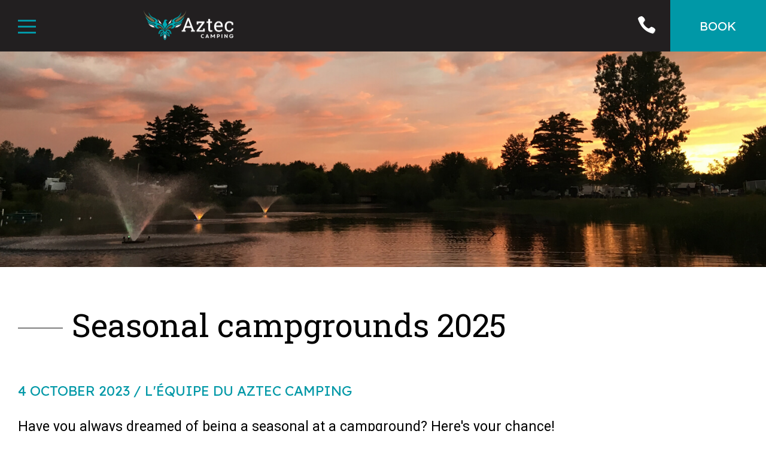

--- FILE ---
content_type: text/html; charset=utf-8
request_url: https://azteccamping.ca/en/news-and-events/seasonal-campgrounds-2024
body_size: 6147
content:
<!DOCTYPE HTML><html xmlns="http://www.w3.org/1999/xhtml" xml:lang="en" lang="en" dir="ltr" ><head><meta name='viewport' content='width=device-width, initial-scale=1, maximum-scale=5,viewport-fit=cover'><meta name='google' content='notranslate'><meta http-equiv="Content-Type" content="text/html; charset=utf-8" /><meta name="description" content="You will find in this section the next events and the latest news from Aztec Camping." /><meta name="keywords" content="Events" /><title>News and events | Aztec Camping at Granby, Quebec </title><link href="//azteccamping.ca/css/cms/global.min.css?1623790807" rel="stylesheet" /><link rel="icon" href="https://azteccamping.ca/css/img/favicon.png" sizes="192x192" type="image/png"><link href="https://cdn.snipcart.com/themes/2.0/base/snipcart.min.css" type="text/css" rel="stylesheet" /><script src="//cdn.progexpert.com/js/jquery/jquery-3.4.1.min.js" ></script><meta name="google-site-verification" content="YsadNlW1Dt4VwQoCiQDRvr_iL5FhbFp9aZKhChDw1WM" /><meta name="msvalidate.01" content="4E8C0560C2A2E3C49664C390EE26FFAC" /> <script>(function(w,d,s,l,i){w[l]=w[l]||[];w[l].push({'gtm.start': new Date().getTime(),event:'gtm.js'});var f=d.getElementsByTagName(s)[0], j=d.createElement(s),dl=l!='dataLayer'?'&l='+l:'';j.async=true;j.src= 'https://www.googletagmanager.com/gtm.js?id='+i+dl;f.parentNode.insertBefore(j,f); })(window,document,'script','dataLayer','G-XPZPWQ5BWQ');</script> <script async defer src="https://connect.facebook.net/en_US/sdk/xfbml.customerchat.js"></script> <script> window.fbAsyncInit = function() { FB.init({autoLogAppEvents: true,xfbml: true,version: 'v3.2'}); }; </script> <!-- Facebook Pixel Code --> <script> !function(f,b,e,v,n,t,s) {if(f.fbq)return;n=f.fbq=function(){n.callMethod? n.callMethod.apply(n,arguments):n.queue.push(arguments)}; if(!f._fbq)f._fbq=n;n.push=n;n.loaded=!0;n.version='2.0'; n.queue=[];t=b.createElement(e);t.async=!0; t.src=v;s=b.getElementsByTagName(e)[0]; s.parentNode.insertBefore(t,s)}(window, document,'script', 'https://connect.facebook.net/en_US/fbevents.js'); fbq('init', '2942428799107568'); fbq('track', 'PageView'); </script> <noscript><img height="1" width="1" style="display:none"src="https://www.facebook.com/tr?id=2942428799107568&ev=PageView&noscript=1"/></noscript> <!-- End Facebook Pixel Code --> <!– Open Graph data –> <meta property="og:title" content="Aztec Camping" /> <meta property="og:type" content="business.business" /> <meta property="og:url" content="https://azteccamping.ca/" /> <meta property="og:image" content="https://azteccamping.ca/mod/file/SeoImage/c4ca4238a0b923820dcc509a6f75849b.jpg" /> <meta property="og:description" content="Near the Granby Zoo, Aztec Camping offers an unforgettable holiday with family or friends with its brand new wave pool." /> <meta property="og:site_name" content="Aztec Camping" /> <meta property="fb:admins" content="107881820585393" /> <meta property="business:contact_data:website" content="Sample Contact data: https://azteccamping.ca/" /> <meta property="business:contact_data:phone_number" content="Sample Contact data: +1-1 450 378-9410" /> <meta property="business:contact_data:street_address" content="Sample Contact data: 1680 Rue Principale" /> <meta property="business:contact_data:locality" content="Sample Contact data: Granby" /> <meta property="business:contact_data:postal_code" content="Sample Contact data: J2J 0M6" /> <meta property="business:contact_data:country_name" content="Sample Contact data: Canada" /> <meta property="place:location:latitude" content="Sample Location: 45.427493" /> <meta property="place:location:longitude" content="Sample Location: -72.821072" /> <script src="//azteccamping.ca/js/min/js_sw-sw_script.min.js?1579111400" defer ></script><script src="//azteccamping.ca/js/min/js_sw-sw.min.js?1623780866" defer ></script><style >#menu_Support { display: none; }</style><script src="//cdn.progexpert.com/js/loadcss.js" defer ></script><link rel='dns-prefetch' href='//cdn.progexpert.com/' /></head><body id='body' > <!-- Google Tag Manager (noscript) --> <noscript><iframe src="https://www.googletagmanager.com/ns.html?id=G-XPZPWQ5BWQ" height="0" width="0" style="display:none;visibility:hidden"></iframe></noscript> <!-- End Google Tag Manager (noscript) --> <div class="sw-header" ><div class="header" ><div class="mobile-menu" ><button class="btn-menu" ><span ></span></button></div><div class="logo-zone" ><a href="//azteccamping.ca/en/home" rel="" title="Aztec Camping" hreflang="en"><img src="//azteccamping.ca/css/img/logo.png?1593708666" alt="Aztec Camping" title="Aztec Camping" /></a></div><div class="menu-zone" ><ul class="secondary-menu" ><li ><a href="" class="snipcart-add-item snipcart-btn" data-item-id="1" data-item-price="0.00" data-item-url="//azteccamping.ca/en/" data-item-custom1-name="Amount" data-item-custom1-options="25 $[+25.00]|50 $[+50.00]|75 $[+75.00]|100 $[+100.00]|150 $[+150.00]|200 $[+200.00]|250 $[+250.00]|300 $[+300.00]|350 $[+350.00]|400 $[+400.00]|450 $[+450.00]|500 $[+500.00]|550 $[+550.00]|600 $[+600.00]|650 $[+650.00]|700 $[+700.00]|750 $[+750.00]|800 $[+800.00]|850 $[+850.00]|900 $[+900.00]|950 $[+950.00]|1000 $[+1000.00]|" data-item-stackable="true" data-item-taxable="true" data-item-taxes="" data-item-name="GIFT CARD" data-item-description="WHEN BUYING A $ 100 GIFT CARD GET $ 25 BONUS. *Cannot be exchanged or refunded." rel="nofollow" title="Gift card" hreflang="en">Gift card</a></li><li ><a href="//azteccamping.ca/en/" rel="" hreflang="en"></a></li><li ><a href="//azteccamping.ca/en/news-and-events" rel="" title="News and events" hreflang="en">News and events</a></li><li ><a href="//azteccamping.ca/en/gallery" rel="" title="Gallery" hreflang="en">Gallery</a></li><li ><a href="//azteccamping.ca/en/jobs" rel="" title="Jobs " hreflang="en">Jobs </a></li></ul><ul class="main-menu" ><li class="has-submenu" ><a href="//azteccamping.ca/en/camping" class="no-nav" rel="" title="Camping" hreflang="en">Camping</a><ul class="submenu" ><li ><a href="//azteccamping.ca/en/camping/rustic" rel="" title="Rustic" hreflang="en">Rustic</a></li><li ><a href="//azteccamping.ca/en/camping/economic" rel="" title="Economic" hreflang="en">Economic</a></li><li ><a href="//azteccamping.ca/en/camping/family" rel="" title="Family" hreflang="en">Family</a></li><li ><a href="//azteccamping.ca/en/camping/deluxe" rel="" title="Deluxe" hreflang="en">Deluxe</a></li><li ><a href="//azteccamping.ca/en/camping/premium" rel="" title="Premium" hreflang="en">Premium</a></li><li ><a href="//azteccamping.ca/en/camping/vip" rel="" title="VIP" hreflang="en">VIP</a></li><li ><a href="//azteccamping.ca/en/camping/overnight-voyageur" rel="" title="Voyageurs" hreflang="en">Voyageurs</a></li><li ><a href="//azteccamping.ca/en/camping/chalets" rel="" title="Chalets" hreflang="en">Chalets</a></li><li ><a href="//azteccamping.ca/en/camping/seasonal" rel="" title="Seasonal" hreflang="en">Seasonal</a></li><li ><a href="//azteccamping.ca/en/camping/for-sale" rel="" title="Campground for sale" hreflang="en">Campground for sale</a></li></ul></li><li ><a href="//azteccamping.ca/en/camping-map" class="no-nav" rel="" title="Camping map" hreflang="en">Camping map</a></li><li ><a href="//azteccamping.ca/en/our-amenities" class="no-nav" rel="" title="Our amenities" hreflang="en">Our amenities</a></li><li ><a href="//azteccamping.ca/en/packages-and-promotions" class="no-nav" rel="" title="Packages and promotions" hreflang="en">Packages and promotions</a></li><li ><a href="//azteccamping.ca/en/contact-us" class="no-nav" rel="" title="Contact Us" hreflang="en">Contact Us</a></li></ul></div><div class="actions-zone" ><div class="lang-zone" ><ul class="langUrl-section" ><li ><a href="https://azteccamping.ca/fr/news-and-events/seasonal-campgrounds-2024" class="no-nav nav-fr" rel="" title="French" hreflang="en">Fr</a></li><li ><a href="https://azteccamping.ca/en/news-and-events/seasonal-campgrounds-2024" class="no-nav nav-en" rel="" title="English" hreflang="en">En</a></li></ul></div><div class="action" ><div class="phone" ><a href="tel:1 450 378-9410" rel="nofollow" title="1 450 378-9410" hreflang="en"><span class="icon-phone" ></span></a></div><div class="menu" ><button class="btn-menu" ><span ></span></button></div></div><div class="book" ><a href="https://bookings13.rmscloud.com/Search/Index/36703BB7C0B8D8EF/137/" class="btn-book desktop" target="_blank" rel="nofollow noopener noreferrer" title="Book" hreflang="en"><span class="book-text" >Book</span><span class="icon-cloche" ></span></a><a href="https://bookings13.rmscloud.com/Search/Index/36703BB7C0B8D8EF/137/" class="btn-book mobile" target="_blank" rel="nofollow noopener noreferrer" title="Book" hreflang="en"><span class="book-text" >Book</span><span class="icon-cloche" ></span></a></div></div></div><div class="full-page-header" ><div class="wrapper" ><div class="menu-zone" ><ul class="languages mobile" ><li ><a href="https://azteccamping.ca/fr/news-and-events/seasonal-campgrounds-2024" class="no-nav nav-fr" rel="" title="French" hreflang="en">Fr</a></li><li ><a href="https://azteccamping.ca/en/news-and-events/seasonal-campgrounds-2024" class="no-nav nav-en" rel="" title="English" hreflang="en">En</a></li></ul><ul class="main-menu" ><li class="has-submenu" ><a href="//azteccamping.ca/en/camping" class="no-nav" rel="" title="Camping" hreflang="en">Camping</a><ul class="submenu" ><li ><a href="//azteccamping.ca/en/camping/rustic" rel="" title="Rustic" hreflang="en">Rustic</a></li><li ><a href="//azteccamping.ca/en/camping/economic" rel="" title="Economic" hreflang="en">Economic</a></li><li ><a href="//azteccamping.ca/en/camping/family" rel="" title="Family" hreflang="en">Family</a></li><li ><a href="//azteccamping.ca/en/camping/deluxe" rel="" title="Deluxe" hreflang="en">Deluxe</a></li><li ><a href="//azteccamping.ca/en/camping/premium" rel="" title="Premium" hreflang="en">Premium</a></li><li ><a href="//azteccamping.ca/en/camping/vip" rel="" title="VIP" hreflang="en">VIP</a></li><li ><a href="//azteccamping.ca/en/camping/overnight-voyageur" rel="" title="Voyageurs" hreflang="en">Voyageurs</a></li><li ><a href="//azteccamping.ca/en/camping/chalets" rel="" title="Chalets" hreflang="en">Chalets</a></li><li ><a href="//azteccamping.ca/en/camping/seasonal" rel="" title="Seasonal" hreflang="en">Seasonal</a></li><li ><a href="//azteccamping.ca/en/camping/for-sale" rel="" title="Campground for sale" hreflang="en">Campground for sale</a></li></ul></li><li ><a href="//azteccamping.ca/en/camping-map" class="no-nav" rel="" title="Camping map" hreflang="en">Camping map</a></li><li ><a href="//azteccamping.ca/en/our-amenities" class="no-nav" rel="" title="Our amenities" hreflang="en">Our amenities</a></li><li ><a href="//azteccamping.ca/en/packages-and-promotions" class="no-nav" rel="" title="Packages and promotions" hreflang="en">Packages and promotions</a></li><li ><a href="//azteccamping.ca/en/contact-us" class="no-nav" rel="" title="Contact Us" hreflang="en">Contact Us</a></li></ul><ul class="secondary-menu" ><li ><a href="" class="snipcart-add-item snipcart-btn" data-item-id="1" data-item-price="0.00" data-item-url="//azteccamping.ca/en/" data-item-custom1-name="Amount" data-item-custom1-options="25 $[+25.00]|50 $[+50.00]|75 $[+75.00]|100 $[+100.00]|150 $[+150.00]|200 $[+200.00]|250 $[+250.00]|300 $[+300.00]|350 $[+350.00]|400 $[+400.00]|450 $[+450.00]|500 $[+500.00]|550 $[+550.00]|600 $[+600.00]|650 $[+650.00]|700 $[+700.00]|750 $[+750.00]|800 $[+800.00]|850 $[+850.00]|900 $[+900.00]|950 $[+950.00]|1000 $[+1000.00]|" data-item-stackable="true" data-item-taxable="true" data-item-taxes="" data-item-name="GIFT CARD" data-item-description="WHEN BUYING A $ 100 GIFT CARD GET $ 25 BONUS. *Cannot be exchanged or refunded." rel="nofollow" title="Gift card" hreflang="en">Gift card</a></li><li ><a href="//azteccamping.ca/en/" rel="" hreflang="en"></a></li><li ><a href="//azteccamping.ca/en/news-and-events" rel="" title="News and events" hreflang="en">News and events</a></li><li ><a href="//azteccamping.ca/en/gallery" rel="" title="Gallery" hreflang="en">Gallery</a></li><li ><a href="//azteccamping.ca/en/jobs" rel="" title="Jobs " hreflang="en">Jobs </a></li></ul></div><div class="contact-zone" ><div class="coords" ><h3 >Contact information</h3><p >Aztec Camping</p><p >1680 Rue Principale</p><p >Granby (QC) J2J 0M6</p><p ><a href="tel:1 450 378-9410" rel="nofollow" title="1 450 378-9410" hreflang="en">1 450 378-9410</a></p><p ><a href="tel:" rel="nofollow" hreflang="en"></a></p><p ><a href="mailto:info@azteccamping.ca" rel="nofollow" title="info@azteccamping.ca" hreflang="en">info@azteccamping.ca</a></p></div><div class="social" ><h3 >Follow us</h3><ul ><li ><a href="https://www.facebook.com/azteccamping.ca" rel="nofollow" title="Facebook" hreflang="en"><span class="icon-facebook" ></span></a></li><li ><a href="https://fr.tripadvisor.ca/Hotel_Review-g182165-d12445211-Reviews-Camping_L_EstriVal-Granby_Quebec.html#apg=b4c598a717944ddf9c53c757e5dcff29&ss=907ED7DA18907A91E24C19AF62B61CFD" rel="nofollow" title="Tripadvisor" hreflang="en"><span class="icon-tripadvisor" ></span></a></li><li ><a href="https://goo.gl/maps/bGyYqakBQXM1dWy77" rel="nofollow" title="Google" hreflang="en"><span class="icon-google" ></span></a></li></ul><ul class="languages desktop" ><li ><a href="https://azteccamping.ca/fr/news-and-events/seasonal-campgrounds-2024" class="no-nav nav-fr" rel="" title="French" hreflang="en">Fr</a></li><li ><a href="https://azteccamping.ca/en/news-and-events/seasonal-campgrounds-2024" class="no-nav nav-en" rel="" title="English" hreflang="en">En</a></li></ul></div></div><div class="booking-zone" ><h2 >Online booking</h2><p >Get your stay at the best price by booking directly with us!</p><form id="booking-form" method="GET" ><div class="date-arrival" ><h3 >Arrival</h3><p ><span class="day arrival" >21</span><span class="month arrival" >January</span> <span class="year arrival" >2026</span></p><input type="date" name="date_arrival" id="date_arrival" value="2026-01-21" readonly class="required datepicker" /></div><div class="date-departure" ><h3 >Departure</h3><p ><span class="day departure" >22</span><span class="month departure" >January</span> <span class="year departure" >2026</span></p><input type="date" name="date_departure" id="date_departure" value="2026-01-22" readonly class="required datepicker" /></div><div class="nb-adults" ><span class="icon-up-open nb-btn up" ></span><h3 >Adults</h3><input type="number" name="nbAdults" id="nbAdults" value="2" min="0" max="4" readonly /><span class="icon-down-open nb-btn down" ></span></div><div class="nb-kids" ><span class="icon-up-open nb-btn up" ></span><h3 >Children</h3><input type="number" name="nbKids" id="nbKids" value="0" min="0" max="4" readonly /><span class="icon-down-open nb-btn down" ></span></div><button type="submit" class="button-link" title="Book" >Book<span class="icon icon-arrow" ></span></button></form><form id="travelclick-form" method="GET" action="https://reservations.travelclick.com/" target="_blank" ><input type="hidden" name="LanguageID" id="LanguageID" value="1" /><input type="hidden" name="HotelID" id="HotelID" value="" /><input type="hidden" name="Rooms" id="Rooms" value="1" /><input type="hidden" name="DateIn" id="DateIn" value="" /><input type="hidden" name="Length" id="Length" value="" /><input type="hidden" name="Rooms" id="Rooms" value="1" /><input type="hidden" name="Children" id="Children" value="" /><input type="hidden" name="Adults" id="Adults" value="" /></form></div></div></div></div><div id="news-and-events" data-section="PageContent" class=" sw-content" ><div style="background-image: url(//azteccamping.ca/mod/file/BlogFile/c0c7c76d30bd3dcaefc96f40275bdc0a.jpg);" data-replace="bg" class="banner"><img src="//azteccamping.ca/mod/file/BlogFile/c0c7c76d30bd3dcaefc96f40275bdc0a.jpg?1696525294" alt="Seasonal campgrounds 2025" title="Seasonal campgrounds 2025" /></div><div class="article-zone wrapper"><h1 ><span class="dash" ></span><span >Seasonal campgrounds 2025</span></h1><h3 > 4 October 2023 / L'équipe du Aztec Camping</h3><div ><p>Have you always dreamed of being a seasonal at a campground? Here's your chance!</p> <p>Thanks to our new development, we will have several new lots available!&nbsp;</p> <p>Rates starting at $3100 + tax.</p> <p>For more information, please contact us.</p> Email: <a href="http://mailto:aproulx@groupejgs.com">aproulx@groupejgs.com</a>&nbsp; <p>Tel: <a href="http://tel:1 450 378-9410">1 450 378-9410</a></p> </div></div><div class="author-zone wrapper"><div style="background-image: url(//azteccamping.ca/mod/file/AuthorImage/c4ca4238a0b923820dcc509a6f75849b.jpg);" data-replace="bg" class="image" ><img src="//azteccamping.ca/mod/file/AuthorImage/c4ca4238a0b923820dcc509a6f75849b.jpg?1566825628" alt="L'équipe du Aztec Camping" title="L'équipe du Aztec Camping" /></div><div class="description" ><h3 >L'équipe du Aztec Camping</h3><div ><p>Stay tuned to our News and Events section to see what our staff suggests when you visit our camping.</p> </div></div></div><div class="button-zone wrapper" ><a href="//azteccamping.ca/en/news-and-events" class="arrow-link back" rel="" title="Back" hreflang="en"><span class="icon-right-arrow" ></span>Back</a></div></div><div class="sw-footer" ><div class="separator" ><a href="//azteccamping.ca/en/" rel="" title="Aztec Camping" hreflang="en"><img src="//azteccamping.ca/css/img/logo-simple.png?1566832821" alt="Aztec Camping" title="Aztec Camping" /></a></div><div class="wrapper" ><div class="coords-zone" ><h3 >Aztec Camping</h3><p >1680 Rue Principale, Granby QC (QC) J2J 0M6</p><p ><a href="tel:1 450 378-9410" rel="nofollow" title="1 450 378-9410" hreflang="en">1 450 378-9410</a><a href="mailto:info@azteccamping.ca" rel="nofollow" title="info@azteccamping.ca" hreflang="en">info@azteccamping.ca</a></p><p >Numéro d’enregistrement: 199415</p></div><div class="form-zone" ><div class="_form_21"></div><div class="social-zone" ><ul ><li ><a href="https://www.facebook.com/azteccamping.ca" rel="nofollow" title="Facebook" hreflang="en"><span class="icon-facebook" ></span></a></li><li ><a href="https://fr.tripadvisor.ca/Hotel_Review-g182165-d12445211-Reviews-Camping_L_EstriVal-Granby_Quebec.html#apg=b4c598a717944ddf9c53c757e5dcff29&ss=907ED7DA18907A91E24C19AF62B61CFD" rel="nofollow" title="Tripadvisor" hreflang="en"><span class="icon-tripadvisor" ></span></a></li><li ><a href="https://goo.gl/maps/bGyYqakBQXM1dWy77" rel="nofollow" title="Google" hreflang="en"><span class="icon-google" ></span></a></li></ul></div><div class="copyright-zone" ><p >&copy; 2026 Aztec Camping</p><p ><a href="https://hdmarketing.ca/" rel="nofollow" title="HD Marketing" hreflang="en">Website by HD Marketing</a></p></div></div></div> <script class="schema-js" type="application/ld+json"> { "@context": "http://schema.org", "@type": "BlogPosting", "headline": "Seasonal campgrounds 2025", "datePublished": "2023-10-04 13:37:12", "dateModified": "2023-10-04 13:37:54", "author": { "@type": "Person", "name": "L'équipe du Aztec Camping" }, "publisher": { "@type": "Organization", "name": "Aztec Camping Granby, Québec", "logo": { "@type": "ImageObject", "width": "240px", "height": "106px", "url": "https://azteccamping.ca/css/img/logo.png" } }, "image": "https://azteccamping.ca/mod/file/BlogImage/4e732ced3463d06de0ca9a15b6153677.png", "mainEntityOfPage": { "@type": "WebPage", "@id": "//azteccamping.ca/en/" } } </script> <script type='application/ld+json'> { "@context": "http://schema.org", "@type": "campground", "name": "Aztec Camping Granby, Québec", "url":"https://azteccamping.ca/", "image": "https://azteccamping.ca/mod/file/SeoImage/c4ca4238a0b923820dcc509a6f75849b.jpg", "logo": "https://azteccamping.ca/css/img/logo.jpg", "description":"Near the Granby Zoo, Aztec Camping offers an unforgettable holiday with family or friends with its brand new wave pool.", "priceRange": "$$", "email": "info@azteccamping.ca", "telephone": "+1 450 378-9410", "address": { "@type": "PostalAddress", "streetAddress": "1680 Rue Principale", "addressLocality": "Granby", "addressRegion": "QC", "postalCode": "J2J 0M6", "addressCountry": "Canada", "telephone": "+1 450 378-9410" }, "contactPoint": [ { "@type": "ContactPoint", "telephone": "+1 450 378-9410", "contactType": ["customer service", "reservations"], "availableLanguage": [ "English", "French" ] } ], "sameAs": [ "https://www.facebook.com/azteccamping.ca", "https://fr.tripadvisor.ca/Hotel_Review-g182165-d12445211-Reviews-Camping_L_EstriVal-Granby_Quebec.html#apg=b4c598a717944ddf9c53c757e5dcff29&ss=907ED7DA18907A91E24C19AF62B61CFD", "" ] } </script> <script src="//azteccamping.ca/js/min/js-common.min.js?1722378477" defer ></script><script src="//cdn.progexpert.com/js/jquery/ui-1.12.0/jquery-ui.min.js" defer ></script><script src="//cdn.progexpert.com/js/lib/jquery.md5.js" defer ></script><script > var _SITE_URL = '//azteccamping.ca/'; var _SRC_URL = '//cdn.progexpert.com/'; var _CONNECTED= 'NO'; var _SRC_URL_TINY = '//azteccamping.ca/'; var _SITE_URL_NO_S = '//azteccamping.ca/'; var session_id = 'a182284a862f1156d9eb983687b7c471'; var _BASE_DIR = '/home/azteccamping/public_html/inc/../'; var _CANT_CLOSE_POPOP = 'A change has been made in the current form. Use the X to close the window.'; var _SUPPORT_POSSI_FRAIS = 'Please accept the possibility of fees.'; var _SUPPORT_INSERT_MESSAGE = 'Please enter a message.'; var _UPLOAD_MESSAGE = 'Uploading ... (&lt;span&gt; &lt;/ span&gt;%)'; var _LANG = 'en'; var _SERVER_DATE = '1769031111'; var _isMobile = '0'; var inactivityTime = '_INACTIVITY_DELAY'; var _VAR_OUI = 'Yes'; var _VAR_NON = 'No'; var _VAR_FERMER = 'Close'; var _COPY_MESSAGE = 'Le texte a été copié dans votre clipboard!'; var _TITLE_MESSAGE_INFO = 'Message d\'information!'; var _lastSupportCheck = ''; var traductionList = {}; traductionList['messageClear'] = 'Resetting the search ...'; traductionList['messageBt'] = 'Currently researching ...'; traductionList['messageIdentifiant'] = 'Search ID'; traductionList['insertIdentifiant'] = 'Please enter an ID.'; traductionList['confirm'] = 'Confirm'; traductionList['recherche'] = 'Search'; traductionList['attention'] = 'Attention'; traductionList['copylink'] = 'Copy link'; traductionList['liencopie'] = 'Lien copié'; traductionList['impliencopie'] = 'Impossible de copier le lien'; traductionList['telecharger'] = 'Télécharger'; traductionList['cocherMin'] = 'Check at least one line to update.'; traductionList['lightbox_prev'] = 'Previous'; traductionList['lightbox_next'] = 'Next'; traductionList['fullscreen'] = 'Plein écran'; var request = {"lg":"en","p":"news-and-events","type":"seasonal-campgrounds-2024","ot":"s"}; request.module = request.module || {}; $(document).ready(function() { if(typeof(statmemesave) !== 'undefined' && _CONNECTED =='YES'){statmemesave();} deferImg(0); }); var traduction = {}; traduction['pending_query'] = 'Request in progress. Thank you for waiting.'; traduction['validate_form'] = 'Please fill in the required fields.'; var gallery = {}; gallery['photos'] = '<div class=\"lightbox\" ><button class=\"btn-close js-close-popup\" title=\"Close\" ><span class=\"icon icon-close\" ></span></button><img src=\"//azteccamping.ca/css/img/logo.png?1593708666\" style=\"display: none;\" /><ul class=\"lightbox-controls\" ><li ><button data-control=\"prev\" class=\"icon-left-open\" ><span .icon-left-open ></span></button></li><li ><button data-control=\"next\" class=\"icon-right-open\" ><span .icon-right-open ></span></button></li></ul></div>'; var userLang = 'en_US'; var sliderDelay = 5000; var _DEFER_IMG = '_DEFER_IMG'; </script><script src="https://cdn.snipcart.com/scripts/2.0/snipcart.js" id="snipcart" data-api-key="NzhmZmQ2YmYtNDBlMi00NTUwLWEwOWItOWNlNjhjMjI2YjgwNjM3MDcwMDA2Mjg3NDMwMTQ3"></script></body></html>

--- FILE ---
content_type: text/css
request_url: https://azteccamping.ca/css/cms/global.min.css?1623790807
body_size: 21423
content:
@import"https://fonts.googleapis.com/css?family=Lexend+Deca&display=swap";@import"https://fonts.googleapis.com/css?family=Roboto:300,300i,400,400i,500,500i,700,700i&display=swap";@import"https://fonts.googleapis.com/css?family=Roboto+Slab:300,400,700&display=swap";.ui-datepicker .ui-datepicker-header .ui-datepicker-title select,.popup-overlay .popup-container,.message-box li,.left-panel:not(.sw-admin) .ac-nav .ac-menu li a,.left-panel:not(.sw-admin) .ac-nav .custom-menu-wrapper li a,.left-panel:not(.sw-admin) .top-nav .logo-wrapper,.left-panel:not(.sw-admin) .trigger-sw-menu.triggered-menu,.sw-edit-overlay .sw-edit-container .sw-edit-content .sw-edit-controls .sw-preview-change,.sw-edit-overlay .sw-edit-container .sw-edit-content .sw-edit-controls .cancel-change,.sw-edit-overlay .sw-edit-container .sw-edit-content .sw-edit-controls .sw-apply-custom-change,.sw-edit-overlay .sw-edit-container .sw-edit-content #form-sw-custom-edit .sw-input-wrapper input,.sw-edit-overlay .sw-edit-container .sw-edit-content #form-sw-custom-edit .sw-input-wrapper textarea,.sw-edit-overlay .sw-edit-container .sw-edit-content #form-sw-custom-edit .sw-input-wrapper,.sw-edit-overlay .sw-edit-container .sw-edit-content #form-sw-custom-edit,.sw-edit-overlay .sw-edit-container .sw-edit-content .sw-cropper-controls .sw-replace-image,.sw-edit-overlay .sw-edit-container .sw-edit-content .sw-cropper-controls ul li,.sw-edit-overlay .sw-edit-container .sw-edit-content .sw-cropper-controls .sw-current-image table td input[type=text],.sw-edit-overlay .sw-edit-container .sw-edit-content .sw-cropper-controls .sw-current-image table td input[type=number],.sw-edit-overlay .sw-edit-container .sw-edit-content .sw-cropper-controls .sw-current-image #sw-preview,.sw-edit-overlay .sw-edit-container .sw-edit-content .sw-cropper-controls .sw-current-image .sw-original img,.sw-edit-overlay .sw-edit-container .sw-edit-content .sw-cropper-controls .sw-current-image,.sw-edit-overlay .sw-edit-container .sw-edit-content .sw-cropper-controls,.sw-edit-overlay .sw-edit-container .sw-edit-content .upload-sw-image p,.sw-edit-overlay .sw-edit-container .sw-edit-content .upload-sw-image:after,.sw-edit-overlay .sw-edit-container .sw-edit-content .upload-sw-image,.sw-edit-overlay .sw-edit-container .sw-edit-content .sw-archives ul li img,.sw-edit-overlay .sw-edit-container .sw-edit-content .sw-archives ul,.sw-edit-overlay .sw-edit-container .sw-edit-content .sw-archives h2,.sw-edit-overlay .sw-edit-container .sw-edit-content,.sw-edit-overlay .sw-edit-container,.sw-message li,.sw-shortcut-wrapper .sw-shortcut-content li a[data-origin]{box-sizing:border-box;-moz-box-sizing:border-box;-webkit-box-sizing:border-box}.sw-hide{display:none}html{font-family:sans-serif;-ms-text-size-adjust:100%;-webkit-text-size-adjust:100%}body{margin:0}article,aside,details,figcaption,figure,footer,header,main,menu,nav,section,summary{display:block}audio,canvas,progress,video{display:inline-block}audio:not([controls]){display:none;height:0}progress{vertical-align:baseline}template,[hidden]{display:none}form{margin:0}a{background-color:transparent;-webkit-text-decoration-skip:objects}a:active,a:hover{outline-width:0}abbr[title]{border-bottom:none;text-decoration:underline;text-decoration:underline dotted}b,strong{font-weight:inherit}b,strong{font-weight:bolder}dfn{font-style:italic}h1{font-size:2em;margin:.67em}mark{background-color:#ff0;color:#000}small{font-size:80%}sub,sup{font-size:75%;line-height:0;position:relative;vertical-align:baseline}sub{bottom:-0.25em}sup{top:-0.5em}img{border-style:none}svg:not(:root){overflow:hidden}code,kbd,pre,samp{font-family:monospace,monospace;font-size:1em}figure{margin:1em 40px}hr{box-sizing:content-box;height:0;overflow:visible}button,input,select,textarea{font:inherit;margin:0}optgroup{font-weight:bold}button{cursor:pointer;outline:none;border:none;padding:0;background:none}button,input{overflow:visible}button,select{text-transform:none}button,html [type=button],[type=reset],[type=submit]{-webkit-appearance:button}button::-moz-focus-inner,[type=button]::-moz-focus-inner,[type=reset]::-moz-focus-inner,[type=submit]::-moz-focus-inner{border-style:none;padding:0}button:-moz-focusring,[type=button]:-moz-focusring,[type=reset]:-moz-focusring,[type=submit]:-moz-focusring{outline:1px dotted ButtonText}fieldset{border:3px solid silver;margin:20px 0px;padding:.35em .625em 1.75em}legend{box-sizing:border-box;color:inherit;display:table;font-weight:bolder;max-width:100%;padding:0;white-space:normal}textarea{overflow:auto}[type=checkbox],[type=radio]{box-sizing:border-box;padding:0}[type=number]::-webkit-inner-spin-button,[type=number]::-webkit-outer-spin-button{height:auto}[type=search]{-webkit-appearance:textfield;outline-offset:-2px}[type=search]::-webkit-search-cancel-button,[type=search]::-webkit-search-decoration{-webkit-appearance:none}::-webkit-input-placeholder{color:inherit;opacity:.54}::-webkit-file-upload-button{-webkit-appearance:button;font:inherit}ul{margin:0;padding:0;list-style-type:none}a{text-decoration:none}h1,h2,h3,h4,h5,h6,a,p,ul{padding:0;margin:0}@font-face{font-family:"fontello";src:url("../font/fontello.eot?82732436");src:url("../font/fontello.eot?82732436#iefix") format("embedded-opentype"),url("../font/fontello.woff2?82732436") format("woff2"),url("../font/fontello.woff?82732436") format("woff"),url("../font/fontello.ttf?82732436") format("truetype"),url("../font/fontello.svg?82732436#fontello") format("svg");font-weight:normal;font-style:normal}@media screen and (-webkit-min-device-pixel-ratio: 0){@font-face{font-family:"fontello";src:url("../font/fontello.svg?82732436#fontello") format("svg")}}[class^=icon-]:before,[class*=" icon-"]:before{font-family:"fontello";font-style:normal;font-weight:normal;speak:none;display:inline-block;text-decoration:inherit;width:1em;text-align:center;font-variant:normal;text-transform:none;line-height:1em;font-size:120%;-webkit-font-smoothing:antialiased;-moz-osx-font-smoothing:grayscale;text-shadow:1px 1px 1px rgba(127,127,127,.3)}.icon-cloche:before{content:""}.icon-plane:before{content:""}.icon-phone:before{content:""}.icon-right-arrow:before{content:""}.icon-plus-circle:before{content:""}.icon-down-open:before{content:""}.icon-left-open:before{content:""}.icon-right-open:before{content:""}.icon-up-open:before{content:""}.icon-instagram:before{content:""}.icon-google:before{content:""}.icon-facebook:before{content:""}.icon-tripadvisor:before{content:""}#tabsContain .sw-shortcut-wrapper .sw-shortcut-btn{height:50px;width:50px;-webkit-border-radius:0;-moz-border-radius:0;border-radius:0;border-left:1px solid #006a74;top:0;left:-53px}#tabsContain .sw-shortcut-wrapper .sw-shortcut-btn span{margin-left:9.5px}.sw-context-menu{position:absolute;z-index:10000;background:#0f1013}.sw-context-menu ul li{position:relative}.sw-context-menu ul li.shortcut-title{text-transform:uppercase;background:#0098a7;font-weight:bold;font-size:18px;color:#fff;padding:8px 15px}.sw-context-menu ul li a{white-space:pre}.sw-context-menu ul li a.origin-link{width:24px;height:24px;background:#0098a7;position:absolute;z-index:4;display:block;top:50%;left:0;text-align:left;-webkit-transform:translate(0, -50%);-ms-transform:translate(0, -50%);transform:translate(0, -50%);-webkit-transition:transform 250ms ease,background 250ms ease;-ms-transition:transform 250ms ease,background 250ms ease;transition:transform 250ms ease,background 250ms ease}.sw-context-menu ul li a.origin-link:hover{background:#00c6da}.sw-context-menu ul li a.origin-link span{margin:6px 0 0 7.5px;display:block;text-indent:-9999px;background:url(//cdn.progexpert.com/img/sprite-sw.png) no-repeat;width:9px;height:12px;background-position:0px -42px}.sw-context-menu ul li a.admin-link{position:relative;z-index:5;display:block;padding:6px 10px;color:#fff;font-size:16px;background:#0f1013;-webkit-transition:background 250ms ease;-ms-transition:background 250ms ease;transition:background 250ms ease;border-bottom:1px solid #262830}.sw-context-menu ul li:hover a.origin-link{-webkit-transform:translate(-100%, -50%);-ms-transform:translate(-100%, -50%);transform:translate(-100%, -50%)}.sw-context-menu ul li:hover a.admin-link{background:#262830}.sw-context-menu ul li:last-of-type a{border-bottom:none}.sw-shortcut-wrapper{position:fixed;width:275px;height:100%;top:0;right:0;background:#181b1e;border-left:3px solid #0098a7;z-index:9550;-webkit-transition:transform 250ms ease,border 250ms ease;-ms-transition:transform 250ms ease,border 250ms ease;transition:transform 250ms ease,border 250ms ease;-webkit-transform:translate(275px, 0);-ms-transform:translate(275px, 0);transform:translate(275px, 0);font-family:"Assistant",sans-serif}.sw-shortcut-wrapper .sw-shortcut-btn{position:fixed;z-index:9975;width:60px;height:45px;text-indent:-9999px;left:-63px;top:10px;background:#0098a7;-webkit-border-top-left-radius:30px;-webkit-border-bottom-left-radius:30px;-moz-border-radius-topleft:30px;-moz-border-radius-bottomleft:30px;border-top-left-radius:30px;border-bottom-left-radius:30px;-webkit-transition:transform 250ms ease;-ms-transition:transform 250ms ease;transition:transform 250ms ease;border:none;padding:0}.sw-shortcut-wrapper .sw-shortcut-btn span{margin-left:16.5px;display:block;background:url(//cdn.progexpert.com/img/sprite-sw.png) no-repeat;width:33px;height:25px;background-position:-30px -82px}@media screen and (min-width: 1025px){.sw-shortcut-wrapper:hover,.sw-shortcut-wrapper.show-shortcut{-webkit-transform:translate(0, 0);-ms-transform:translate(0, 0);transform:translate(0, 0);border-color:#181b1e}}@media screen and (max-width: 1024px){.sw-shortcut-wrapper.show-shortcut{-webkit-transform:translate(0, 0);-ms-transform:translate(0, 0);transform:translate(0, 0);border-color:#181b1e}}.sw-shortcut-wrapper .sw-shortcut-content{width:100%}.sw-shortcut-wrapper .sw-shortcut-content h2{padding:15px 0 20px 20px;margin:0;text-transform:uppercase;font-size:24px;color:#fff;font-weight:bold;display:inline-block;vertical-align:middle;font-family:"Assistant",sans-serif}.sw-shortcut-wrapper .sw-shortcut-content p{padding:20px;text-align:center;margin:0;color:#fff;font-weight:bold;font-size:18px;font-family:"Assistant",sans-serif}.sw-shortcut-wrapper .sw-shortcut-content li{position:relative;display:block;width:100%;margin-bottom:5px}.sw-shortcut-wrapper .sw-shortcut-content li.shortcut-title{background:#0f1013;padding:15px 20px;width:calc(100% - 40px);font-size:20px;text-transform:uppercase;color:#fff;font-weight:bold}.sw-shortcut-wrapper .sw-shortcut-content li.sw-separator{width:calc(100% - 40px);height:1px;margin:25px auto}.sw-shortcut-wrapper .sw-shortcut-content li a[data-origin]{position:relative;z-index:5;display:inline-block;vertical-align:middle;padding:15px 20px;width:100%;overflow-x:hidden;text-overflow:ellipsis;color:#fff;white-space:nowrap;font-size:16px;background:#0098a7;-webkit-transition:width 200ms ease;-ms-transition:width 200ms ease;transition:width 200ms ease}.sw-shortcut-wrapper .sw-shortcut-content li a.origin-link{width:24px;height:24px;background:#00818e;position:absolute;z-index:4;display:block;top:50%;left:0;text-align:left;-webkit-transform:translate(0, -50%);-ms-transform:translate(0, -50%);transform:translate(0, -50%);-webkit-transition:transform 200ms ease,background 200ms ease;-ms-transition:transform 200ms ease,background 200ms ease;transition:transform 200ms ease,background 200ms ease;overflow:hidden}.sw-shortcut-wrapper .sw-shortcut-content li a.origin-link:hover{background:#0098a7}.sw-shortcut-wrapper .sw-shortcut-content li a.origin-link span{margin:6px 0 0 7.5px;display:block;text-indent:-9999px;background:url(//cdn.progexpert.com/img/sprite-sw.png) no-repeat;width:9px;height:12px;background-position:0px -42px}.sw-shortcut-wrapper .sw-shortcut-content li button{height:100%;width:50px;text-indent:-9999px;background:rgba(0,0,0,.2);position:absolute;top:0;right:0;border:none;-webkit-transform:translate(50px, 0);-ms-transform:translate(50px, 0);transform:translate(50px, 0);-webkit-transition:transform 200ms ease;-ms-transition:transform 200ms ease;transition:transform 200ms ease}.sw-shortcut-wrapper .sw-shortcut-content li button:before,.sw-shortcut-wrapper .sw-shortcut-content li button:after{content:"";width:24px;height:5px;background:#fff;position:absolute;right:13px;top:22px}.sw-shortcut-wrapper .sw-shortcut-content li button:before{-webkit-transform:rotate(45deg);-ms-transform:rotate(45deg);transform:rotate(45deg)}.sw-shortcut-wrapper .sw-shortcut-content li button:after{-webkit-transform:rotate(-45deg);-ms-transform:rotate(-45deg);transform:rotate(-45deg)}.sw-shortcut-wrapper .sw-shortcut-content li:hover a.origin-link{-webkit-transform:translate(-100%, -50%);-ms-transform:translate(-100%, -50%);transform:translate(-100%, -50%)}.sw-shortcut-wrapper .sw-shortcut-content li:hover a[data-origin]{width:calc(100% - 50px)}.sw-shortcut-wrapper .sw-shortcut-content li:hover button{-webkit-transform:translate(0, 0);-ms-transform:translate(0, 0);transform:translate(0, 0)}@media screen and (max-width: 768px){.sw-shortcut-wrapper .sw-shortcut-content li a[data-origin]{width:calc(100% - 50px);padding:10px 20px}.sw-shortcut-wrapper .sw-shortcut-content li button{display:inline-block;vertical-align:middle;position:static;-webkit-transform:translate(0, 0);-ms-transform:translate(0, 0);transform:translate(0, 0);background:#006a74;height:43px}.sw-shortcut-wrapper .sw-shortcut-content li button:before,.sw-shortcut-wrapper .sw-shortcut-content li button:after{width:17px;height:4px;top:20px;right:15px}}.sw-shortcut-btn{display:none !important}#fb-root{display:none !important}body{font-family:"Roboto",sans-serif;font-weight:400;-webkit-transition:opacity 300ms ease;-ms-transition:opacity 300ms ease;transition:opacity 300ms ease}body .sw-header,body .sw-content,body .sw-footer{-webkit-transition:transform 300ms ease;-ms-transition:transform 300ms ease;transition:transform 300ms ease}body.no-overflow{overflow:hidden}body.toggle-page{opacity:0}body.toggle-page .sw-header{-webkit-transform:translateY(-150px);-ms-transform:translateY(-150px);transform:translateY(-150px)}body.toggle-page .sw-footer{-webkit-transform:translateY(150px);-ms-transform:translateY(150px);transform:translateY(150px)}body.trigger-error .sw-header,body.trigger-error .sw-footer{display:none}.sw-content.add-padding{padding-top:144px !important}@media screen and (max-width: 1740px){.sw-content.add-padding{padding-top:130px !important}}@media screen and (max-width: 1400px){.sw-content.add-padding{padding-top:83px !important}}@media screen and (max-width: 768px){.sw-content.add-padding{padding-top:63px !important}}.wrapper{margin:0 auto;max-width:1400px;width:calc(100% - 60px)}@media screen and (max-width: 480px){.wrapper{width:calc(100% - 30px)}}input,textarea,select{border:1px solid transparent;-webkit-transition:background 250ms ease,border 250ms ease;-ms-transition:background 250ms ease,border 250ms ease;transition:background 250ms ease,border 250ms ease;-webkit-border-radius:0px;-moz-border-radius:0px;border-radius:0px;outline:none;-webkit-appearance:none}input.form-error,textarea.form-error,select.form-error{border:1px solid #ff9b9b;background:#ffd9d9}table{overflow:auto;width:100%}table tr{border:1px solid #000}table tr th:first-child{text-align:left}table tr td{text-align:center}table tr td:first-child{text-align:left}@media screen and (max-width: 640px){table{font-size:12px}}h1{color:#000;font-family:"Roboto Slab",serif;font-size:54px;font-weight:400}@media screen and (max-width: 1200px){h1{font-size:54px}}@media screen and (max-width: 768px){h1{font-size:45px}}@media screen and (max-width: 480px){h1{font-size:36px}}h2{font-family:"Roboto Slab",serif;font-size:54px;font-weight:400;line-height:1em;margin-bottom:30px}@media screen and (max-width: 1200px){h2{font-size:54px}}@media screen and (max-width: 768px){h2{font-size:45px}}@media screen and (max-width: 480px){h2{font-size:36px}}h3{color:#0098a7;font-family:"Lexend Deca",sans-serif;font-weight:400;font-size:23px;font-weight:400;text-transform:uppercase}@media screen and (max-width: 768px){h3{font-size:21px}}@media screen and (max-width: 480px){h3{font-size:18px}}h4{color:#84754d;font-family:"Lexend Deca",sans-serif;font-size:23px;font-weight:400;text-transform:uppercase}.dash{background-color:#000;display:inline-block;vertical-align:middle;height:1px;margin-right:15px;position:relative;top:50%;-webkit-transform:translateY(-50%);-ms-transform:translateY(-50%);transform:translateY(-50%);width:75px}@media screen and (max-width: 960px){.dash{width:60px}}@media screen and (max-width: 640px){.dash{width:45px}}p{font-family:"Roboto",sans-serif;font-size:23px;font-weight:400;line-height:1.4em;margin-bottom:30px}@media screen and (max-width: 480px){p{font-size:18px}}a{color:#0098a7;font-family:"Roboto",sans-serif;font-size:21px;font-weight:400;overflow-wrap:break-word;-webkit-transition:color 300ms ease;-ms-transition:color 300ms ease;transition:color 300ms ease;word-wrap:break-word}a:hover{color:#221f20}li{font-weight:400}@media screen and (max-width: 480px){li{font-size:18px}}.arrow-link{background-color:#0098a7;color:#fff;display:inline-block;vertical-align:middle;font-family:"Lexend Deca",sans-serif;font-size:21px;margin-top:30px;padding:15px;text-transform:uppercase;transition:.3s}.arrow-link span{display:inline-block;vertical-align:middle;font-size:.5em;margin-left:15px}.arrow-link span:before{display:inline}.arrow-link:hover{background-color:#84754d;color:#fff}@media screen and (max-width: 480px){.arrow-link{font-size:18px}}.arrow-link.back span:before{display:block;padding:0 15px;-webkit-transform:rotate(180deg);-ms-transform:rotate(180deg);transform:rotate(180deg)}.intro-zone{padding:180px 0 120px}@media screen and (max-width: 1200px){.intro-zone{padding:90px 0}}@media screen and (max-width: 768px){.intro-zone{padding:60px 0}}@media screen and (max-width: 640px){.intro-zone{padding:30px 0}}.intro-zone .text{width:calc((100% / 3) * 2)}@media screen and (max-width: 1200px){.intro-zone .text{width:100%}}.intro-zone .text p{margin-top:15px}.intro-zone .text p:first-of-type{margin-top:75px}@media screen and (max-width: 960px){.intro-zone .text p:first-of-type{margin-top:45px}}@media screen and (max-width: 640px){.intro-zone .text p:first-of-type{margin-top:30px}}.intro-zone .text a:not(.arrow-link){background-color:#84754d;color:#fff;display:block;max-width:240px;width:100%}.intro-zone ul,.intro-zone ol{font-family:"Lexend Deca",sans-serif;font-size:30px;font-weight:400;padding-left:20px}.intro-zone ul li,.intro-zone ol li{font-size:23px;margin-bottom:5px}@media screen and (max-width: 480px){.intro-zone ul li,.intro-zone ol li{font-size:18px}}.intro-zone ul li ul,.intro-zone ol li ul{list-style-type:disc}.intro-zone ul{list-style-type:circle}.more-zone{background-color:rgba(0,152,167,.9);padding:180px 0 120px}@media screen and (max-width: 960px){.more-zone{padding:120px 0 90px}}@media screen and (max-width: 640px){.more-zone{padding:60px 0}}.more-zone h2,.more-zone h3,.more-zone h4,.more-zone p,.more-zone a,.more-zone span{color:#fff}.more-zone h2 .dash,.more-zone h3 .dash,.more-zone h4 .dash,.more-zone p .dash,.more-zone a .dash,.more-zone span .dash{background-color:#fff}.sw-content#accueil .intro-zone{display:flex}@media screen and (max-width: 768px){.sw-content#accueil .intro-zone{display:block}}.sw-content#accueil .intro-zone .text,.sw-content#accueil .intro-zone .image{display:inline-block;vertical-align:top;min-height:400px;width:calc(50% - 60px)}@media screen and (max-width: 1200px){.sw-content#accueil .intro-zone .text,.sw-content#accueil .intro-zone .image{width:calc(50% - 30px)}}@media screen and (max-width: 768px){.sw-content#accueil .intro-zone .text,.sw-content#accueil .intro-zone .image{min-height:unset;width:100%}}.sw-content#accueil .intro-zone .text:first-child,.sw-content#accueil .intro-zone .image:first-child{margin-right:30px}.sw-content#accueil .intro-zone .text:last-child,.sw-content#accueil .intro-zone .image:last-child{margin-left:30px}@media screen and (max-width: 1200px){.sw-content#accueil .intro-zone .text:first-child,.sw-content#accueil .intro-zone .image:first-child{margin-right:15px}.sw-content#accueil .intro-zone .text:last-child,.sw-content#accueil .intro-zone .image:last-child{margin-left:15px}}@media screen and (max-width: 768px){.sw-content#accueil .intro-zone .text:first-child,.sw-content#accueil .intro-zone .image:first-child{margin-bottom:30px;margin-right:0}.sw-content#accueil .intro-zone .text:last-child,.sw-content#accueil .intro-zone .image:last-child{margin-left:0}}.sw-content#accueil .intro-zone .image{background-position:center center;background-repeat:no-repeat;background-size:cover}@media screen and (max-width: 768px){.sw-content#accueil .intro-zone .image{padding-top:50%}}.custom-page{padding:180px 0 120px}@media screen and (max-width: 1200px){.custom-page{padding-top:150px}}@media screen and (max-width: 960px){.custom-page{padding:90px 0}}@media screen and (max-width: 640px){.custom-page{padding:30px 0 60px}}.custom-page .intro-zone{display:flex;padding-top:60px}@media screen and (max-width: 960px){.custom-page .intro-zone{display:block}}@media screen and (max-width: 640px){.custom-page .intro-zone{padding-top:30px}}.custom-page .intro-zone .text,.custom-page .intro-zone .image{display:inline-block;vertical-align:top;min-height:unset;width:calc(50% - 60px)}.custom-page .intro-zone .text:first-child,.custom-page .intro-zone .image:first-child{margin-right:30px}.custom-page .intro-zone .text:last-child,.custom-page .intro-zone .image:last-child{margin-left:30px}@media screen and (max-width: 1200px){.custom-page .intro-zone .text,.custom-page .intro-zone .image{width:calc(50% - 30px)}.custom-page .intro-zone .text:first-child,.custom-page .intro-zone .image:first-child{margin-right:15px}.custom-page .intro-zone .text:last-child,.custom-page .intro-zone .image:last-child{margin-left:15px}}@media screen and (max-width: 960px){.custom-page .intro-zone .text,.custom-page .intro-zone .image{min-height:unset;width:100%}.custom-page .intro-zone .text:first-child,.custom-page .intro-zone .image:first-child{margin-bottom:30px;margin-right:0}.custom-page .intro-zone .text:last-child,.custom-page .intro-zone .image:last-child{margin-left:0}}.custom-page .intro-zone .text p:first-of-type{margin-top:0}.custom-page .intro-zone .text p a{background:none;color:#84754d;display:inline;font:inherit}.custom-page .intro-zone .text ul,.custom-page .intro-zone .text ol{font-family:"Roboto",sans-serif;font-size:30px;font-weight:400;padding-left:20px}.custom-page .intro-zone .text ul li,.custom-page .intro-zone .text ol li{font-size:23px;margin-bottom:5px}@media screen and (max-width: 480px){.custom-page .intro-zone .text ul li,.custom-page .intro-zone .text ol li{font-size:18px}}.custom-page .intro-zone .text ul li ul,.custom-page .intro-zone .text ol li ul{list-style-type:disc}.custom-page .intro-zone .text ul{list-style-type:circle}.custom-page .intro-zone .image{background-position:center center;background-repeat:no-repeat;background-size:cover}@media screen and (max-width: 960px){.custom-page .intro-zone .image{padding-top:50%}}.custom-page .intro-zone .image img{display:none}.type-list{margin:auto;max-width:1200px;text-align:center;width:100%}.type-list li{display:inline-block;vertical-align:middle;margin-right:120px;text-align:center}@media screen and (max-width: 960px){.type-list li{margin-right:60px}}@media screen and (max-width: 640px){.type-list li{margin-bottom:15px;margin-right:0;width:100%}}.type-list li:last-of-type{margin-right:0}.type-list li a{color:#000;font-family:"Lexend Deca",sans-serif;font-size:27px;font-weight:700;position:relative;text-transform:uppercase;transition:.3s}@media screen and (max-width: 768px){.type-list li a{font-size:21px}}.type-list li a:after{background-color:#000;bottom:-5px;content:"";height:2px;left:50%;position:absolute;-webkit-transform:translateX(-50%);-ms-transform:translateX(-50%);transform:translateX(-50%);transition:width .3s ease;width:0}.type-list li a:hover:after,.type-list li a.active:after,.type-list li a.current:after{width:100%}.btn-signal-problem.button-link{background-color:#84754d;color:#fff;position:fixed;bottom:15px;left:15px;z-index:5000;font-size:14px;padding:12px 20px}.btn-signal-problem.button-link span{position:absolute;top:-12.5px;right:-12.5px;width:25px;height:25px;text-align:center;line-height:25px;font-size:12px;color:#fff;-webkit-border-radius:50%;-moz-border-radius:50%;border-radius:50%;background:#84754d}@media screen and (max-width: 1024px){.btn-signal-problem.button-link{display:none}}@keyframes editOnline{0%{opacity:0}50%{opacity:1}100%{opacity:0}}.sw-checkbox{position:absolute;opacity:0;z-index:-10}.sw-checkbox+label{cursor:pointer;position:relative;left:0;color:#fff;font-size:16px;font-weight:500}.sw-checkbox+label:before{content:"";display:inline-block;vertical-align:middle;margin-right:10px;width:39px;height:15px;background:#3c404c;-webkit-border-radius:15px;-moz-border-radius:15px;border-radius:15px}.sw-checkbox+label:after{content:"";position:absolute;width:20px;height:20px;top:calc(50% + 2px);left:-1px;-webkit-transform:translate(0, -50%);-ms-transform:translate(0, -50%);transform:translate(0, -50%);-webkit-border-radius:50%;-moz-border-radius:50%;border-radius:50%;-webkit-transition:transform 250ms ease,background 250ms ease;-ms-transition:transform 250ms ease,background 250ms ease;transition:transform 250ms ease,background 250ms ease;background:#181b1e}.sw-checkbox:checked+label:after{-webkit-transform:translate(20px, -50%);-ms-transform:translate(20px, -50%);transform:translate(20px, -50%);background:#0098a7}.sw-message{position:fixed;z-index:9975;right:0;bottom:0;width:100%;overflow:hidden}.sw-message li{width:100%;display:block;margin:0;padding:15px 20px 15px 15px;color:#fff;font-weight:normal;font-size:18px;-webkit-transform:translate(0, 0);-ms-transform:translate(0, 0);transform:translate(0, 0);-webkit-transition:transform 250ms ease;-ms-transition:transform 250ms ease;transition:transform 250ms ease;text-align:center;font-family:"Assistant",sans-serif}.sw-message li strong{font-weight:bold}.sw-message li.success{background:#0098a7}.sw-message li.error{background:#0f1013}.sw-message li.new{-webkit-transform:translate(0, 100%);-ms-transform:translate(0, 100%);transform:translate(0, 100%)}.sw-mobile-btn-v2{z-index:9900;position:fixed;width:70px;height:55px;text-indent:-9999px;right:-73px;bottom:8px;background:#0098a7;-webkit-border-top-right-radius:30px;-webkit-border-bottom-right-radius:30px;-moz-border-radius-topright:30px;-moz-border-radius-bottomright:30px;border-top-right-radius:30px;border-bottom-right-radius:30px;-webkit-transition:transform 250ms ease;-ms-transition:transform 250ms ease;transition:transform 250ms ease;padding:0}.sw-mobile-btn-v2 span{display:block;margin-left:13px;background:url(//cdn.progexpert.com/img/sprite-sw.png) no-repeat;width:37px;height:25px;background-position:-75px -84px}.sw-mobile-btn{z-index:9900;position:fixed;text-indent:-9999px;right:-26px;top:8px;padding:0;background:none;border:none}.sw-mobile-btn span{display:block;background:url(//cdn.progexpert.com/img/sprite-sw.png) no-repeat;width:15px;height:15px;background-position:-225px -49px}.sw-save-preview{position:fixed;z-index:9400;right:20px;bottom:20px;padding:10px 15px;background:#0098a7;color:#fff;font-size:16px;border:none;font-weight:bold;-webkit-transition:background 250ms ease,transform 250ms ease;-ms-transition:background 250ms ease,transform 250ms ease;transition:background 250ms ease,transform 250ms ease;-webkit-transform:translate(0, calc(100% + 20px));-ms-transform:translate(0, calc(100% + 20px));transform:translate(0, calc(100% + 20px));font-family:"Assistant",sans-serif}.sw-save-preview.toggle{-webkit-transform:translate(0, 0);-ms-transform:translate(0, 0);transform:translate(0, 0)}.sw-save-preview:hover{background:#00b8cb}body.sw-edit-image.trigger{overflow:hidden}body.sw-edit-image [data-replace]{cursor:copy}body.sw-shortcut [data-table]{cursor:alias;-webkit-transition:outline 250ms ease;-ms-transition:outline 250ms ease;transition:outline 250ms ease;outline:1px dotted #0098a7}body.sw-shortcut [data-table][data-edit]:before{position:absolute;content:attr(data-edit);background:#0098a7;color:#fff;padding:5px;font-size:12px}body.sw-edit-content [data-table][data-edit] [data-column]{-webkit-transition:outline 250ms ease;-ms-transition:outline 250ms ease;transition:outline 250ms ease;outline:1px dashed #0098a7}body.sw-edit-content [data-table][data-edit] [data-column]:hover{outline:1px dashed #0098a7}@media screen and (max-width: 1024px){body.sw-edit-content [data-table][data-edit] [data-column]{outline:1px dashed #0098a7}}body.sw-edit-content.trigger{overflow:hidden}.sw-edit-overlay{position:fixed;z-index:9950;top:0;left:0;width:100%;height:100vh;background:rgba(0,0,0,.8);opacity:0;visibility:hidden;-webkit-transition:opacity 400ms ease,visibility 0ms ease 400ms;-ms-transition:opacity 400ms ease,visibility 0ms ease 400ms;transition:opacity 400ms ease,visibility 0ms ease 400ms;font-family:"Assistant",sans-serif}.sw-edit-overlay.trigger{opacity:1;visibility:visible;-webkit-transition-delay:0ms;transition-delay:0ms}.sw-edit-overlay.trigger .sw-edit-container{-webkit-transform:translate(-50%, -50%);-ms-transform:translate(-50%, -50%);transform:translate(-50%, -50%)}.sw-edit-overlay .sw-edit-container{position:relative;z-index:9600;top:50%;left:50%;-webkit-transform:translate(-50%, -40%);-ms-transform:translate(-50%, -40%);transform:translate(-50%, -40%);-webkit-transition:transform 400ms ease;-ms-transition:transform 400ms ease;transition:transform 400ms ease;max-height:100%;max-width:100%;overflow:auto;display:inline-block;width:100%}@media screen and (max-width: 1024px){.sw-edit-overlay .sw-edit-container{width:100%}}.sw-edit-overlay .sw-edit-container .sw-edit-content{position:relative}.sw-edit-overlay .sw-edit-container .sw-edit-content .sw-archives{width:275px;display:inline-block;vertical-align:top;background:#181b1e;overflow-y:auto;height:100vh}@media screen and (max-width: 768px){.sw-edit-overlay .sw-edit-container .sw-edit-content .sw-archives{position:fixed;z-index:500;top:0;left:0;-webkit-transform:translate(-100%, 0);-ms-transform:translate(-100%, 0);transform:translate(-100%, 0);-webkit-transition:transform 500ms ease;-ms-transition:transform 500ms ease;transition:transform 500ms ease}.sw-edit-overlay .sw-edit-container .sw-edit-content .sw-archives.toggle-panel{-webkit-transform:translate(0, 0);-ms-transform:translate(0, 0);transform:translate(0, 0)}.sw-edit-overlay .sw-edit-container .sw-edit-content .sw-archives.toggle-panel+.cropper-menu .sw-toggle-archive{-webkit-transform:translate(275px, 0);-ms-transform:translate(275px, 0);transform:translate(275px, 0)}}.sw-edit-overlay .sw-edit-container .sw-edit-content .sw-archives h2{color:#fff;width:100%;padding:20px;padding-bottom:0;text-transform:uppercase;font-size:24px;font-weight:bold;margin:0;font-family:"Assistant",sans-serif}.sw-edit-overlay .sw-edit-container .sw-edit-content .sw-archives ul{padding:0 20px 40px;overflow-y:auto}.sw-edit-overlay .sw-edit-container .sw-edit-content .sw-archives ul li{position:relative;width:100%;margin-top:30px;cursor:pointer}.sw-edit-overlay .sw-edit-container .sw-edit-content .sw-archives ul li img{display:block;border:3px solid #181b1e;margin:0 auto;max-width:100%;min-height:0}.sw-edit-overlay .sw-edit-container .sw-edit-content .sw-archives ul li img.current{border:3px solid #0098a7}.sw-edit-overlay .sw-edit-container .sw-edit-content .sw-archives ul li p{color:#fff;font-size:16px;margin-top:10px}.sw-edit-overlay .sw-edit-container .sw-edit-content .sw-archives ul li button{position:absolute;text-indent:-9999px;top:10px;right:10px;border:none;width:25px;height:25px;background:#0098a7}.sw-edit-overlay .sw-edit-container .sw-edit-content .sw-archives ul li button:before,.sw-edit-overlay .sw-edit-container .sw-edit-content .sw-archives ul li button:after{position:absolute;display:block;content:"";width:80%;height:4px;background:#fff;-webkit-border-radius:10px;-moz-border-radius:10px;border-radius:10px;top:10px}.sw-edit-overlay .sw-edit-container .sw-edit-content .sw-archives ul li button:before{-webkit-transform:rotate(-45deg);-ms-transform:rotate(-45deg);transform:rotate(-45deg);left:3px}.sw-edit-overlay .sw-edit-container .sw-edit-content .sw-archives ul li button:after{-webkit-transform:rotate(45deg);-ms-transform:rotate(45deg);transform:rotate(45deg);right:2px}.sw-edit-overlay .sw-edit-container .sw-edit-content .sw-archives+.upload-sw-image{width:calc(100% - 275px)}@media screen and (max-width: 768px){.sw-edit-overlay .sw-edit-container .sw-edit-content .sw-archives+.upload-sw-image{width:100%}}.sw-edit-overlay .sw-edit-container .sw-edit-content .cropper-menu{position:fixed;z-index:100;top:0;right:0;width:calc(100% - 275px);height:50px;background:#0098a7;overflow:hidden}@media screen and (max-width: 768px){.sw-edit-overlay .sw-edit-container .sw-edit-content .cropper-menu{width:100%}}.sw-edit-overlay .sw-edit-container .sw-edit-content .cropper-menu .sw-toggle-archive,.sw-edit-overlay .sw-edit-container .sw-edit-content .cropper-menu .sw-toggle-cropper{position:absolute;z-index:5000;top:0;left:0;border:none;width:50px;height:50px;border-right:1px solid #006a74;text-indent:-9999px;z-index:500;background:#0098a7;-webkit-transition:background 250ms ease,transform 500ms ease;-ms-transition:background 250ms ease,transform 500ms ease;transition:background 250ms ease,transform 500ms ease;display:none}@media screen and (max-width: 768px){.sw-edit-overlay .sw-edit-container .sw-edit-content .cropper-menu .sw-toggle-archive,.sw-edit-overlay .sw-edit-container .sw-edit-content .cropper-menu .sw-toggle-cropper{display:block}}.sw-edit-overlay .sw-edit-container .sw-edit-content .cropper-menu .sw-toggle-archive:before,.sw-edit-overlay .sw-edit-container .sw-edit-content .cropper-menu .sw-toggle-cropper:before{display:block;position:absolute;content:"";top:50%;left:50%;-webkit-transform:translate(-50%, -50%);-ms-transform:translate(-50%, -50%);transform:translate(-50%, -50%);background:url("//cdn.progexpert.com/img/sprite-sw.png") no-repeat;width:20px;height:16px;background-position:-15px -25px}.sw-edit-overlay .sw-edit-container .sw-edit-content .cropper-menu .sw-toggle-archive:hover,.sw-edit-overlay .sw-edit-container .sw-edit-content .cropper-menu .sw-toggle-cropper:hover{background:#006a74}.sw-edit-overlay .sw-edit-container .sw-edit-content .cropper-menu .sw-close-archive{position:absolute;text-indent:-9999px;z-index:5000;top:0;right:0;border:none;width:50px;height:50px;background:#0098a7;border-left:1px solid #006a74;-webkit-transition:background 250ms ease;-ms-transition:background 250ms ease;transition:background 250ms ease}.sw-edit-overlay .sw-edit-container .sw-edit-content .cropper-menu .sw-close-archive:before,.sw-edit-overlay .sw-edit-container .sw-edit-content .cropper-menu .sw-close-archive:after{z-index:5000;position:absolute;display:block;content:"";width:50%;height:5px;background:#fff;-webkit-border-radius:10px;-moz-border-radius:10px;border-radius:10px;top:23px}.sw-edit-overlay .sw-edit-container .sw-edit-content .cropper-menu .sw-close-archive:before{-webkit-transform:rotate(-45deg);-ms-transform:rotate(-45deg);transform:rotate(-45deg);left:12px}.sw-edit-overlay .sw-edit-container .sw-edit-content .cropper-menu .sw-close-archive:after{-webkit-transform:rotate(45deg);-ms-transform:rotate(45deg);transform:rotate(45deg);right:12px}.sw-edit-overlay .sw-edit-container .sw-edit-content .cropper-menu .sw-close-archive:hover{background:#006a74}.sw-edit-overlay .sw-edit-container .sw-edit-content .upload-sw-image{display:inline-block;vertical-align:top;position:relative;height:calc(100vh - 50px);width:calc(100% - 275px);margin-top:50px;background:#0f1013;cursor:pointer}.sw-edit-overlay .sw-edit-container .sw-edit-content .upload-sw-image+div{z-index:10000}.sw-edit-overlay .sw-edit-container .sw-edit-content .upload-sw-image:after{content:"";border:3px solid #0098a7;position:absolute;z-index:10;width:calc(100% - 40px);left:50%;top:50%;-webkit-transform:translate(-50%, -50%);-ms-transform:translate(-50%, -50%);transform:translate(-50%, -50%);height:calc(100% - 40px);display:block;-webkit-transition:width 250ms ease,height 250ms ease,background 250ms ease;-ms-transition:width 250ms ease,height 250ms ease,background 250ms ease;transition:width 250ms ease,height 250ms ease,background 250ms ease}.sw-edit-overlay .sw-edit-container .sw-edit-content .upload-sw-image p{position:absolute;z-index:20;top:50%;left:50%;-webkit-transform:translate(-50%, -50%);-ms-transform:translate(-50%, -50%);transform:translate(-50%, -50%);text-transform:uppercase;color:#fff;font-weight:bold;font-size:32px;display:block;width:100%;padding:0 40px;text-align:center;-webkit-transition:transform 250ms ease,opacity 250ms ease;-ms-transition:transform 250ms ease,opacity 250ms ease;transition:transform 250ms ease,opacity 250ms ease}.sw-edit-overlay .sw-edit-container .sw-edit-content .upload-sw-image p span{display:block;width:100%;text-align:center;font-size:24px;text-transform:none;color:#0098a7;font-weight:normal;margin-top:10px}.sw-edit-overlay .sw-edit-container .sw-edit-content .upload-sw-image p:nth-of-type(2){opacity:0;-webkit-transform:translate(-50%, calc(-50% + 40px));-ms-transform:translate(-50%, calc(-50% + 40px));transform:translate(-50%, calc(-50% + 40px))}@media screen and (max-width: 768px){.sw-edit-overlay .sw-edit-container .sw-edit-content .upload-sw-image{width:100%}.sw-edit-overlay .sw-edit-container .sw-edit-content .upload-sw-image p{font-size:26px}}.sw-edit-overlay .sw-edit-container .sw-edit-content .upload-sw-image.drag-over:after{background:#0098a7;width:100%;height:100%}.sw-edit-overlay .sw-edit-container .sw-edit-content .upload-sw-image.drag-over p:nth-of-type(1){opacity:0;-webkit-transform:translate(-50%, calc(-50% - 40px));-ms-transform:translate(-50%, calc(-50% - 40px));transform:translate(-50%, calc(-50% - 40px))}.sw-edit-overlay .sw-edit-container .sw-edit-content .upload-sw-image.drag-over p:nth-of-type(2){opacity:1;-webkit-transform:translate(-50%, -50%);-ms-transform:translate(-50%, -50%);transform:translate(-50%, -50%)}.sw-edit-overlay .sw-edit-container .sw-edit-content .sw-cropper-controls{width:275px;display:inline-block;vertical-align:top;height:100vh;background:#181b1e}.sw-edit-overlay .sw-edit-container .sw-edit-content .sw-cropper-controls li{display:inline-block;vertical-align:top;width:calc(20% - 0px);margin-right:0px}.sw-edit-overlay .sw-edit-container .sw-edit-content .sw-cropper-controls li:nth-of-type(5n){margin-right:0}@media screen and (max-width: 768px){.sw-edit-overlay .sw-edit-container .sw-edit-content .sw-cropper-controls{position:absolute;z-index:500;height:100vh;padding-bottom:124px;top:0;left:0;-webkit-transform:translate(-100%, 0);-ms-transform:translate(-100%, 0);transform:translate(-100%, 0);-webkit-transition:transform 500ms ease;-ms-transition:transform 500ms ease;transition:transform 500ms ease}.sw-edit-overlay .sw-edit-container .sw-edit-content .sw-cropper-controls.toggle-panel{-webkit-transform:translate(0, 0);-ms-transform:translate(0, 0);transform:translate(0, 0)}.sw-edit-overlay .sw-edit-container .sw-edit-content .sw-cropper-controls.toggle-panel+.cropper-menu .sw-toggle-cropper{-webkit-transform:translate(275px, 0);-ms-transform:translate(275px, 0);transform:translate(275px, 0)}}.sw-edit-overlay .sw-edit-container .sw-edit-content .sw-cropper-controls>div{width:100%;height:calc(100% - 124px);overflow-y:auto;overflow-x:hidden}.sw-edit-overlay .sw-edit-container .sw-edit-content .sw-cropper-controls .sw-cropper-controls-content{width:calc(100% + 20px);height:calc(100vh - 62px);overflow-y:auto}.sw-edit-overlay .sw-edit-container .sw-edit-content .sw-cropper-controls .sw-current-image{background:#0f1013;width:100%;padding:20px}.sw-edit-overlay .sw-edit-container .sw-edit-content .sw-cropper-controls .sw-current-image+ul{padding-bottom:70px}.sw-edit-overlay .sw-edit-container .sw-edit-content .sw-cropper-controls .sw-current-image h2{color:#fff;display:block;font-size:24px;text-transform:uppercase;font-weight:bold;margin:0;font-family:"Assistant",sans-serif}.sw-edit-overlay .sw-edit-container .sw-edit-content .sw-cropper-controls .sw-current-image .sw-original img{margin-top:20px;border:3px solid #0098a7;display:block;max-width:100%}.sw-edit-overlay .sw-edit-container .sw-edit-content .sw-cropper-controls .sw-current-image #sw-preview{display:none;width:218px;height:300px;overflow:hidden;border:3px solid #0098a7;margin-top:20px;background:#fff}.sw-edit-overlay .sw-edit-container .sw-edit-content .sw-cropper-controls .sw-current-image table+h2,.sw-edit-overlay .sw-edit-container .sw-edit-content .sw-cropper-controls .sw-current-image #sw-preview+h2{border-top:1px solid #181b1e;margin-top:15px;padding-top:15px}.sw-edit-overlay .sw-edit-container .sw-edit-content .sw-cropper-controls .sw-current-image table{width:100%;margin-top:10px}.sw-edit-overlay .sw-edit-container .sw-edit-content .sw-cropper-controls .sw-current-image table td{padding:8px 0;color:#fff;font-size:16px}.sw-edit-overlay .sw-edit-container .sw-edit-content .sw-cropper-controls .sw-current-image table td:first-of-type{padding-right:10px;font-weight:bold}.sw-edit-overlay .sw-edit-container .sw-edit-content .sw-cropper-controls .sw-current-image table td:last-of-type{min-width:90px}.sw-edit-overlay .sw-edit-container .sw-edit-content .sw-cropper-controls .sw-current-image table td input[type=text],.sw-edit-overlay .sw-edit-container .sw-edit-content .sw-cropper-controls .sw-current-image table td input[type=number]{width:60px;border:none;padding:5px;display:inline-block;vertical-align:middle}.sw-edit-overlay .sw-edit-container .sw-edit-content .sw-cropper-controls .sw-current-image table td p{display:inline-block;vertical-align:middle;color:#fff;margin-left:10px;font-size:16px}.sw-edit-overlay .sw-edit-container .sw-edit-content .sw-cropper-controls ul li{position:relative;display:inline-block;vertical-align:top;border-right:1px solid #006a74;height:55px}.sw-edit-overlay .sw-edit-container .sw-edit-content .sw-cropper-controls ul li[data-tooltip]{position:relative}.sw-edit-overlay .sw-edit-container .sw-edit-content .sw-cropper-controls ul li[data-tooltip]:before,.sw-edit-overlay .sw-edit-container .sw-edit-content .sw-cropper-controls ul li[data-tooltip]:after{position:absolute;opacity:0;visibility:hidden;-webkit-transform:translate(-50%, 10px);-ms-transform:translate(-50%, 10px);transform:translate(-50%, 10px);left:50%;-webkit-transition:opacity 200ms cubic-bezier(0.17, 0.67, 0.31, 1.18),transform 200ms cubic-bezier(0.17, 0.67, 0.31, 1.18),visibility 0ms cubic-bezier(0.17, 0.67, 0.31, 1.18) 200ms;-ms-transition:opacity 200ms cubic-bezier(0.17, 0.67, 0.31, 1.18),transform 200ms cubic-bezier(0.17, 0.67, 0.31, 1.18),visibility 0ms cubic-bezier(0.17, 0.67, 0.31, 1.18) 200ms;transition:opacity 200ms cubic-bezier(0.17, 0.67, 0.31, 1.18),transform 200ms cubic-bezier(0.17, 0.67, 0.31, 1.18),visibility 0ms cubic-bezier(0.17, 0.67, 0.31, 1.18) 200ms}.sw-edit-overlay .sw-edit-container .sw-edit-content .sw-cropper-controls ul li[data-tooltip]:after{z-index:90;content:"";width:0;height:0;border-left:7px solid transparent;border-right:7px solid transparent;border-bottom:7px solid #0098a7;top:calc(100% + 9px)}.sw-edit-overlay .sw-edit-container .sw-edit-content .sw-cropper-controls ul li[data-tooltip]:before{z-index:100;content:attr(data-tooltip);min-width:100px;font-size:12px;line-height:12px;padding:10px;color:#fff;background:#0098a7;top:calc(100% + 15px);text-align:center}.sw-edit-overlay .sw-edit-container .sw-edit-content .sw-cropper-controls ul li[data-tooltip]:hover:before,.sw-edit-overlay .sw-edit-container .sw-edit-content .sw-cropper-controls ul li[data-tooltip]:hover:after{opacity:1;visibility:visible;-webkit-transform:translate(-50%, 0);-ms-transform:translate(-50%, 0);transform:translate(-50%, 0);-webkit-transition-delay:0ms;transition-delay:0ms}.sw-edit-overlay .sw-edit-container .sw-edit-content .sw-cropper-controls ul li[data-tooltip]:first-of-type:before{left:135%}.sw-edit-overlay .sw-edit-container .sw-edit-content .sw-cropper-controls ul li[data-tooltip]:last-of-type:before{left:-35%}.sw-edit-overlay .sw-edit-container .sw-edit-content .sw-cropper-controls ul li:last-of-type{border-right:none}.sw-edit-overlay .sw-edit-container .sw-edit-content .sw-cropper-controls ul li button{position:absolute;top:0;left:0;border:none;width:100%;height:100%;background:#0098a7;text-indent:-9999px;-webkit-transition:background 250ms ease;-ms-transition:background 250ms ease;transition:background 250ms ease}.sw-edit-overlay .sw-edit-container .sw-edit-content .sw-cropper-controls ul li button:hover{background:#007c88}.sw-edit-overlay .sw-edit-container .sw-edit-content .sw-cropper-controls ul li button span{background:url("//cdn.progexpert.com/img/sprite-sw.png") no-repeat;position:absolute;top:50%;left:50%;-webkit-transform:translate(-50%, -50%);-ms-transform:translate(-50%, -50%);transform:translate(-50%, -50%)}.sw-edit-overlay .sw-edit-container .sw-edit-content .sw-cropper-controls ul li button[data-action=zoom-in] span{width:22px;height:22px;background-position:0 -56px}.sw-edit-overlay .sw-edit-container .sw-edit-content .sw-cropper-controls ul li button[data-action=zoom-out] span{width:22px;height:6px;background-position:-23px -64px}.sw-edit-overlay .sw-edit-container .sw-edit-content .sw-cropper-controls ul li button[data-action=mirror-h] span{width:29px;height:15px;background-position:-195px -69px}.sw-edit-overlay .sw-edit-container .sw-edit-content .sw-cropper-controls ul li button[data-action=mirror-v] span{width:15px;height:29px;background-position:-225px -65px}.sw-edit-overlay .sw-edit-container .sw-edit-content .sw-cropper-controls ul li button[data-action=reset] span{width:29px;height:24px;background-position:-106px -56px}.sw-edit-overlay .sw-edit-container .sw-edit-content .sw-cropper-controls .sw-replace-image{position:absolute;bottom:0;left:0;width:275px;padding:0 15px;text-align:center;text-transform:uppercase;font-weight:bold;font-size:24px;background:#0098a7;border:none;color:#fff;-webkit-transition:background 250ms ease;-ms-transition:background 250ms ease;transition:background 250ms ease;height:62px;line-height:62px}.sw-edit-overlay .sw-edit-container .sw-edit-content .sw-cropper-controls .sw-replace-image:hover{background:#007c88}.sw-edit-overlay .sw-edit-container .sw-edit-content .sw-cropper-controls .sw-replace-image.ignore-resize{bottom:62px;background:#3c404c}.sw-edit-overlay .sw-edit-container .sw-edit-content .sw-cropper-controls .sw-replace-image.ignore-resize:hover{background:#697085}@media screen and (max-width: 768px){.sw-edit-overlay .sw-edit-container .sw-edit-content .sw-cropper-controls .sw-replace-image{bottom:-124px}.sw-edit-overlay .sw-edit-container .sw-edit-content .sw-cropper-controls .sw-replace-image.ignore-resize{bottom:-62px}}.sw-edit-overlay .sw-edit-container .sw-edit-content .cropper-wrapper{display:inline-block;vertical-align:top;position:relative;width:calc(100% - 275px);height:calc(100vh - 50px);margin-top:50px;background:#0f1013;overflow:hidden}@media screen and (max-width: 768px){.sw-edit-overlay .sw-edit-container .sw-edit-content .cropper-wrapper{width:100%}}.sw-edit-overlay .sw-edit-container .sw-edit-content .cropper-wrapper img{max-width:100vw;max-height:100vw}.sw-edit-overlay .sw-edit-container .sw-edit-content .cropper-wrapper .cropper-line,.sw-edit-overlay .sw-edit-container .sw-edit-content .cropper-wrapper .cropper-point{background:#0098a7}.sw-edit-overlay .sw-edit-container .sw-edit-content .cropper-wrapper .cropper-view-box{outline:1px solid #0098a7;outline-color:#0098a7}.sw-edit-overlay .sw-edit-container .sw-edit-content .sw-confirm-delete{width:80%;margin:50px auto;text-align:center}.sw-edit-overlay .sw-edit-container .sw-edit-content .sw-confirm-delete p{color:#fff;text-transform:uppercase;font-size:24px;font-weight:bold}.sw-edit-overlay .sw-edit-container .sw-edit-content .sw-confirm-delete .sw-image-wrapper{margin:20px 0}.sw-edit-overlay .sw-edit-container .sw-edit-content .sw-confirm-delete .sw-image-wrapper img{max-width:100%;max-height:65vh}.sw-edit-overlay .sw-edit-container .sw-edit-content .sw-confirm-delete button{display:inline-block;vertical-align:middle;margin:0 5px;padding:10px 25px;color:#fff;text-transform:uppercase;border:none;font-size:18px;-webkit-transition:background 250ms ease;-ms-transition:background 250ms ease;transition:background 250ms ease}.sw-edit-overlay .sw-edit-container .sw-edit-content .sw-confirm-delete button[data-archive=confirm]{background:#0098a7}.sw-edit-overlay .sw-edit-container .sw-edit-content .sw-confirm-delete button[data-archive=confirm]:hover{background:#00b8cb}.sw-edit-overlay .sw-edit-container .sw-edit-content .sw-confirm-delete button[data-archive=denied]{background:#0f1013}.sw-edit-overlay .sw-edit-container .sw-edit-content .sw-confirm-delete button[data-archive=denied]:hover{background:#1f2127}.sw-edit-overlay .sw-edit-container .sw-edit-content #form-sw-custom-edit{background:#efefef;padding:40px;width:100%;margin:0 auto;max-width:80vw}@media screen and (max-width: 768px){.sw-edit-overlay .sw-edit-container .sw-edit-content #form-sw-custom-edit{padding:20px;max-width:100vw}}.sw-edit-overlay .sw-edit-container .sw-edit-content #form-sw-custom-edit #ios_fix{width:0;height:0;opacity:0;border:none;padding:0}.sw-edit-overlay .sw-edit-container .sw-edit-content #form-sw-custom-edit h2{font-weight:bold;display:block;text-transform:uppercase;margin-bottom:20px;font-size:24px}.sw-edit-overlay .sw-edit-container .sw-edit-content #form-sw-custom-edit .sw-input-wrapper{display:inline-block;vertical-align:top;width:calc(50% - 20px);margin-right:40px;margin-bottom:30px}.sw-edit-overlay .sw-edit-container .sw-edit-content #form-sw-custom-edit .sw-input-wrapper:nth-of-type(2n){margin-right:0}@media screen and (max-width: 1024px){.sw-edit-overlay .sw-edit-container .sw-edit-content #form-sw-custom-edit .sw-input-wrapper{width:100%;margin-right:0}}.sw-edit-overlay .sw-edit-container .sw-edit-content #form-sw-custom-edit .sw-input-wrapper[data-ck=text]{width:100%;margin-right:0}.sw-edit-overlay .sw-edit-container .sw-edit-content #form-sw-custom-edit .sw-input-wrapper label{display:block;color:#0f1013;font-size:18px;margin-bottom:5px;font-weight:bold}.sw-edit-overlay .sw-edit-container .sw-edit-content #form-sw-custom-edit .sw-input-wrapper input,.sw-edit-overlay .sw-edit-container .sw-edit-content #form-sw-custom-edit .sw-input-wrapper textarea{width:100%;padding:13px;border:1px solid #ccc}.sw-edit-overlay .sw-edit-container .sw-edit-content #form-sw-custom-edit textarea{height:150px}.sw-edit-overlay .sw-edit-container .sw-edit-content .sw-edit-controls{text-align:right}.sw-edit-overlay .sw-edit-container .sw-edit-content .sw-edit-controls .sw-preview-change,.sw-edit-overlay .sw-edit-container .sw-edit-content .sw-edit-controls .cancel-change,.sw-edit-overlay .sw-edit-container .sw-edit-content .sw-edit-controls .sw-apply-custom-change{display:inline-block;margin-top:20px;margin-left:10px;padding:10px 15px;color:#fff;background:#0098a7;-webkit-transition:background 250ms ease;-ms-transition:background 250ms ease;transition:background 250ms ease;font-weight:bold;border:none}.sw-edit-overlay .sw-edit-container .sw-edit-content .sw-edit-controls .sw-preview-change:hover,.sw-edit-overlay .sw-edit-container .sw-edit-content .sw-edit-controls .cancel-change:hover,.sw-edit-overlay .sw-edit-container .sw-edit-content .sw-edit-controls .sw-apply-custom-change:hover{background:#00b8cb}@media screen and (max-width: 425px){.sw-edit-overlay .sw-edit-container .sw-edit-content .sw-edit-controls .sw-preview-change,.sw-edit-overlay .sw-edit-container .sw-edit-content .sw-edit-controls .cancel-change,.sw-edit-overlay .sw-edit-container .sw-edit-content .sw-edit-controls .sw-apply-custom-change{display:block;width:100%;margin-left:0}}.sw-edit-overlay .sw-edit-container .sw-edit-content .sw-edit-controls .cancel-change{background:#0f1013}.sw-edit-overlay .sw-edit-container .sw-edit-content .sw-edit-controls .cancel-change:hover{background:#31343e}.sw-edit-nav{position:fixed;padding:20px;top:0;right:60px;text-align:right;-webkit-transform:translate(0, calc(-100% - 20px));-ms-transform:translate(0, calc(-100% - 20px));transform:translate(0, calc(-100% - 20px));-webkit-transition:transform 250ms ease,background 500ms ease;-ms-transition:transform 250ms ease,background 500ms ease;transition:transform 250ms ease,background 500ms ease;z-index:9000}.sw-edit-nav.toggle{-webkit-transform:translate(0, 0);-ms-transform:translate(0, 0);transform:translate(0, 0)}.sw-edit-nav li{display:block;margin-bottom:10px}.sw-edit-nav li .sw-edit-active{color:#ce2121;display:inline-block;vertical-align:middle;font-weight:bold;font-size:16px;font-family:"Assistant",sans-serif}.sw-edit-nav li .sw-edit-active:after{content:"";display:inline-block;vertical-align:middle;margin-left:10px;right:5px;width:20px;height:20px;-webkit-border-radius:50%;-moz-border-radius:50%;border-radius:50%;background:#ce2121;animation:editOnline 1000ms infinite}.left-panel:not(.sw-admin){position:fixed;z-index:9900;top:0;left:0;width:275px;height:100%;-webkit-transition:transform 250ms ease,border 250ms ease;-ms-transition:transform 250ms ease,border 250ms ease;transition:transform 250ms ease,border 250ms ease;background:#0f1013;-webkit-transform:translate(-275px, 0);-ms-transform:translate(-275px, 0);transform:translate(-275px, 0);border-right:3px solid #0098a7;font-family:"Assistant",sans-serif}.left-panel:not(.sw-admin):after{content:"";position:fixed;height:100vh;right:-30px;top:0;width:30px;display:block}@media screen and (max-width: 1024px){.left-panel:not(.sw-admin):after{display:none}}.left-panel:not(.sw-admin).open-panel .trigger-sw-menu.triggered-menu{display:block}.left-panel:not(.sw-admin):hover,.left-panel:not(.sw-admin).open-panel{-webkit-transform:translate(0, 0);-ms-transform:translate(0, 0);transform:translate(0, 0);border-width:0}.left-panel:not(.sw-admin):hover .sw-mobile-btn,.left-panel:not(.sw-admin).open-panel .sw-mobile-btn{-webkit-transform:translate(-3px, 0);-ms-transform:translate(-3px, 0);transform:translate(-3px, 0)}@media screen and (max-width: 1024px){.left-panel:not(.sw-admin):hover{-webkit-transform:translate(-100%, 0);-ms-transform:translate(-100%, 0);transform:translate(-100%, 0)}.left-panel:not(.sw-admin):hover.open-panel{-webkit-transform:translate(0, 0);-ms-transform:translate(0, 0);transform:translate(0, 0)}}@media screen and (max-width: 425px){.left-panel:not(.sw-admin){width:100%;-webkit-transform:translate(calc(-100% + 3px), 0);-ms-transform:translate(calc(-100% + 3px), 0);transform:translate(calc(-100% + 3px), 0)}.left-panel:not(.sw-admin):hover{-webkit-transform:translate(calc(-100% + 3px), 0);-ms-transform:translate(calc(-100% + 3px), 0);transform:translate(calc(-100% + 3px), 0)}.left-panel:not(.sw-admin):hover.open-panel{-webkit-transform:translate(0, 0);-ms-transform:translate(0, 0);transform:translate(0, 0)}}.left-panel:not(.sw-admin) .left-panel-wrapper{position:relative;width:275px;height:100vh;overflow-x:hidden;overscroll-behavior:contain}@media screen and (max-width: 425px){.left-panel:not(.sw-admin) .left-panel-wrapper{width:100%}}.left-panel:not(.sw-admin) .left-panel-content{position:absolute;overflow-y:auto;top:0;left:0;width:100%;height:100%;margin-right:-100px;padding-right:100px}@media screen and (max-width: 1024px){.left-panel:not(.sw-admin) .left-panel-content{width:100%}}.left-panel:not(.sw-admin) .trigger-sw-menu.triggered-menu{width:100%;text-align:center;text-transform:uppercase;color:#fff;font-weight:bold;background:#181b1e;border:none;padding:10px 0;margin-bottom:5px;-webkit-transition:background 250ms ease;-ms-transition:background 250ms ease;transition:background 250ms ease;display:none}.left-panel:not(.sw-admin) .trigger-sw-menu.triggered-menu:hover{background:#0098a7}.left-panel:not(.sw-admin) .top-nav{position:relative;overflow:hidden;width:275px}@media screen and (max-width: 425px){.left-panel:not(.sw-admin) .top-nav{width:100%}}.left-panel:not(.sw-admin) .top-nav .logo-wrapper{display:block;padding:40px;width:100%;-webkit-transition:transform 250ms ease,background 250ms ease,padding 500ms ease,height 500ms ease;-ms-transition:transform 250ms ease,background 250ms ease,padding 500ms ease,height 500ms ease;transition:transform 250ms ease,background 250ms ease,padding 500ms ease,height 500ms ease}.left-panel:not(.sw-admin) .top-nav .logo-wrapper img{max-width:100%;max-height:100px;display:block;margin:0 auto;-webkit-transition:opacity 500ms ease,max-height 250ms ease;-ms-transition:opacity 500ms ease,max-height 250ms ease;transition:opacity 500ms ease,max-height 250ms ease}.left-panel:not(.sw-admin) .top-nav .logo-wrapper:hover{background:#0098a7}.left-panel:not(.sw-admin) .top-nav.toggle+.ac-nav .custom-menu-wrapper{display:none}.left-panel:not(.sw-admin) .top-nav.toggle+.ac-nav .hide-optional-wrapper button span:before,.left-panel:not(.sw-admin) .top-nav.toggle-panel+.ac-nav .hide-optional-wrapper button span:before{opacity:1;top:8px}.left-panel:not(.sw-admin) .top-nav.toggle+.ac-nav .hide-optional-wrapper button span:after,.left-panel:not(.sw-admin) .top-nav.toggle-panel+.ac-nav .hide-optional-wrapper button span:after{top:0px}.left-panel:not(.sw-admin) .top-nav.minimize+.ac-nav .nav{display:none}.left-panel:not(.sw-admin) .top-nav.minimize+.ac-nav .optional-panel{display:none}.left-panel:not(.sw-admin) .top-nav.advanced-toggle .logo-wrapper,.left-panel:not(.sw-admin) .top-nav.minimize .logo-wrapper{padding:15px 40px}.left-panel:not(.sw-admin) .top-nav.advanced-toggle .logo-wrapper img,.left-panel:not(.sw-admin) .top-nav.minimize .logo-wrapper img{max-height:50px}.left-panel:not(.sw-admin) .top-nav.advanced-toggle+.ac-nav .hide-optional-wrapper button span:before,.left-panel:not(.sw-admin) .top-nav.minimize+.ac-nav .hide-optional-wrapper button span:before{top:5px;opacity:0}.left-panel:not(.sw-admin) .top-nav.advanced-toggle+.ac-nav .hide-optional-wrapper button span:after,.left-panel:not(.sw-admin) .top-nav.minimize+.ac-nav .hide-optional-wrapper button span:after{-webkit-transform:rotate(225deg);-ms-transform:rotate(225deg);transform:rotate(225deg);top:-3px}.left-panel:not(.sw-admin):hover{background:#0f1013}.left-panel:not(.sw-admin):hover li input[type=checkbox]+label{opacity:1;color:#fff}.left-panel:not(.sw-admin) .ac-nav{padding-bottom:50px;width:275px}@media screen and (max-width: 425px){.left-panel:not(.sw-admin) .ac-nav{width:100%}}.left-panel:not(.sw-admin) .ac-nav .custom-menu-wrapper{position:relative}.left-panel:not(.sw-admin) .ac-nav .custom-menu-wrapper li[data-key=edit-content]{border-top:1px solid #181b1e;margin-top:0}.left-panel:not(.sw-admin) .ac-nav .hide-optional-wrapper{position:relative;display:block;text-align:center;color:#0098a7;font-size:14px;font-weight:300;padding:12px 20px}.left-panel:not(.sw-admin) .ac-nav .hide-optional-wrapper:before{content:"";border-top:1px solid #0098a7;height:1px;width:calc(100% - 40px);position:absolute;left:50%;top:50%;-webkit-transform:translate(-50%, -50%);-ms-transform:translate(-50%, -50%);transform:translate(-50%, -50%)}.left-panel:not(.sw-admin) .ac-nav .hide-optional-wrapper button{width:37px;height:37px;-webkit-border-radius:50%;-moz-border-radius:50%;border-radius:50%;border:5px solid #0f1013;background:#0f1013;position:relative}.left-panel:not(.sw-admin) .ac-nav .hide-optional-wrapper button span{position:absolute;top:6px;width:15px;height:15px;left:5px}.left-panel:not(.sw-admin) .ac-nav .hide-optional-wrapper button span:after,.left-panel:not(.sw-admin) .ac-nav .hide-optional-wrapper button span:before{content:"";display:block;position:absolute;width:10px;height:10px;border-top:3px solid #0098a7;border-left:3px solid #0098a7;-webkit-transition:transform 250ms ease,top 250ms ease,opacity 250ms ease;-ms-transition:transform 250ms ease,top 250ms ease,opacity 250ms ease;transition:transform 250ms ease,top 250ms ease,opacity 250ms ease;-webkit-transform:rotate(45deg);-ms-transform:rotate(45deg);transform:rotate(45deg);top:5px;left:3px}.left-panel:not(.sw-admin) .ac-nav .hide-optional-wrapper button span:before{opacity:0}.left-panel:not(.sw-admin) .ac-nav .ac-menu,.left-panel:not(.sw-admin) .ac-nav .custom-menu-wrapper{list-style-type:none}.left-panel:not(.sw-admin) .ac-nav .ac-menu>li,.left-panel:not(.sw-admin) .ac-nav .custom-menu-wrapper>li{margin-top:5px}.left-panel:not(.sw-admin) .ac-nav .ac-menu li,.left-panel:not(.sw-admin) .ac-nav .custom-menu-wrapper li{font-family:"Assistant",sans-serif}.left-panel:not(.sw-admin) .ac-nav .ac-menu li.sw-input,.left-panel:not(.sw-admin) .ac-nav .custom-menu-wrapper li.sw-input{padding:15px 20px}.left-panel:not(.sw-admin) .ac-nav .ac-menu li input[type=checkbox],.left-panel:not(.sw-admin) .ac-nav .custom-menu-wrapper li input[type=checkbox]{position:absolute;opacity:0;z-index:-10}.left-panel:not(.sw-admin) .ac-nav .ac-menu li input[type=checkbox]+label,.left-panel:not(.sw-admin) .ac-nav .custom-menu-wrapper li input[type=checkbox]+label{cursor:pointer;position:relative;left:0;color:#fff;font-size:16px;font-weight:500}.left-panel:not(.sw-admin) .ac-nav .ac-menu li input[type=checkbox]+label:before,.left-panel:not(.sw-admin) .ac-nav .custom-menu-wrapper li input[type=checkbox]+label:before{content:"";display:inline-block;vertical-align:middle;margin-right:10px;width:39px;height:15px;background:#3c404c;-webkit-border-radius:15px;-moz-border-radius:15px;border-radius:15px}.left-panel:not(.sw-admin) .ac-nav .ac-menu li input[type=checkbox]+label:after,.left-panel:not(.sw-admin) .ac-nav .custom-menu-wrapper li input[type=checkbox]+label:after{content:"";position:absolute;width:20px;height:20px;top:50%;left:-1px;-webkit-transform:translate(0, -40%);-ms-transform:translate(0, -40%);transform:translate(0, -40%);-webkit-border-radius:50%;-moz-border-radius:50%;border-radius:50%;-webkit-transition:transform 250ms ease,background 250ms ease;-ms-transition:transform 250ms ease,background 250ms ease;transition:transform 250ms ease,background 250ms ease;background:#181b1e}.left-panel:not(.sw-admin) .ac-nav .ac-menu li input[type=checkbox]:checked+label:after,.left-panel:not(.sw-admin) .ac-nav .custom-menu-wrapper li input[type=checkbox]:checked+label:after{-webkit-transform:translate(20px, -40%);-ms-transform:translate(20px, -40%);transform:translate(20px, -40%);background:#0098a7}.left-panel:not(.sw-admin) .ac-nav .ac-menu li a,.left-panel:not(.sw-admin) .ac-nav .custom-menu-wrapper li a{display:block;padding:15px 20px;color:#fff;font-size:16px;background:#181b1e;-webkit-transition:color 150ms ease;-ms-transition:color 150ms ease;transition:color 150ms ease;font-weight:500}.left-panel:not(.sw-admin) .ac-nav .ac-menu li a.custom-menu,.left-panel:not(.sw-admin) .ac-nav .custom-menu-wrapper li a.custom-menu{position:relative;background:#0098a7;color:#fff;-webkit-transform:translateZ(0);-ms-transform:translateZ(0);transform:translateZ(0);-webkit-backface-visibility:hidden;backface-visibility:hidden;-moz-osx-font-smoothing:grayscale;-webkit-transition:color 150ms ease;-ms-transition:color 150ms ease;transition:color 150ms ease}.left-panel:not(.sw-admin) .ac-nav .ac-menu li a.custom-menu:before,.left-panel:not(.sw-admin) .ac-nav .custom-menu-wrapper li a.custom-menu:before{content:"";position:absolute;z-index:-1;top:0;bottom:0;left:0;right:0;background:#007c88;-webkit-transform:scaleY(0);-ms-transform:scaleY(0);transform:scaleY(0);-webkit-transform-origin:50%;transform-origin:50%;-webkit-transition:transform 150ms ease-out;-ms-transition:transform 150ms ease-out;transition:transform 150ms ease-out;margin-right:0}.left-panel:not(.sw-admin) .ac-nav .ac-menu li a.custom-menu:hover,.left-panel:not(.sw-admin) .ac-nav .custom-menu-wrapper li a.custom-menu:hover{color:#fff}.left-panel:not(.sw-admin) .ac-nav .ac-menu li a.custom-menu:hover:before,.left-panel:not(.sw-admin) .ac-nav .custom-menu-wrapper li a.custom-menu:hover:before{-webkit-transform:scaleY(1);transform:scaleY(1)}.left-panel:not(.sw-admin) .ac-nav .ac-menu{counter-reset:section;font-family:"Assistant",sans-serif}.left-panel:not(.sw-admin) .ac-nav .ac-menu li.active>a,.left-panel:not(.sw-admin) .ac-nav .ac-menu li .sub-menu li a.active,.left-panel:not(.sw-admin) .ac-nav .ac-menu li:hover>a,.left-panel:not(.sw-admin) .ac-nav .ac-menu li .sub-menu li:hover a{color:#0098a7;background:#1a1c21}.left-panel:not(.sw-admin) .ac-nav .ac-menu li.active>a:after,.left-panel:not(.sw-admin) .ac-nav .ac-menu li .sub-menu li a.active:after,.left-panel:not(.sw-admin) .ac-nav .ac-menu li:hover>a:after,.left-panel:not(.sw-admin) .ac-nav .ac-menu li .sub-menu li:hover a:after{width:5px}.left-panel:not(.sw-admin) .ac-nav .ac-menu li a{position:relative}.left-panel:not(.sw-admin) .ac-nav .ac-menu li a:before{display:inline-block;margin-right:5px}.left-panel:not(.sw-admin) .ac-nav .ac-menu>li{counter-increment:section}.left-panel:not(.sw-admin) .ac-nav .ac-menu>li>a:before{content:counter(section) "."}.left-panel:not(.sw-admin) .ac-nav .ac-menu>li>a:after{position:absolute;display:block;content:"";top:0;left:0;height:100%;width:0;background:#0098a7;-webkit-transition:width 150ms ease;-ms-transition:width 150ms ease;transition:width 150ms ease}.left-panel:not(.sw-admin) .ac-nav .ac-menu>li a.disconnect{color:#0098a7;line-height:21px;font-weight:bold}.left-panel:not(.sw-admin) .ac-nav .ac-menu>li a.disconnect:hover{color:#0098a7}.left-panel:not(.sw-admin) .ac-nav .ac-menu>li .sub-menu{counter-reset:sub-section;display:none}.left-panel:not(.sw-admin) .ac-nav .ac-menu>li .sub-menu li{counter-increment:sub-section}.left-panel:not(.sw-admin) .ac-nav .ac-menu>li .sub-menu li a{color:#9d9d9d;padding-left:35px;font-weight:300;background:none;border-top:1px solid #181b1e;font-size:14px}.left-panel:not(.sw-admin) .ac-nav .ac-menu>li .sub-menu li a:before{content:counter(section) "-" counter(sub-section) "."}.left-panel:not(.sw-admin) .ac-nav .ac-menu>li .sub-menu li a:hover{background:none}@keyframes bg-page-error{0%{background-position:0 0}100%{background-position:0 -300px}}.page-404{position:relative;width:100vw;height:100vh;background:url(//cdn.progexpert.com/img/bg-login.jpg) repeat;animation:bg-page-error 30s linear infinite;-webkit-animation:bg-page-error 30s linear infinite}.page-404>div{position:absolute;width:100%;left:0;top:50%;-webkit-transform:translate(0, -50%);-ms-transform:translate(0, -50%);transform:translate(0, -50%);text-align:center}.page-404>div img{max-width:300px;max-height:100px;display:block;margin:0 auto}.page-404>div img+div{margin:50px 0 30px;padding:30px 0;background:rgba(15,16,19,.4)}.page-404>div img+div div h1{color:#0098a7;text-transform:uppercase;font-weight:bold;font-size:72px;line-height:100%}.page-404>div img+div div p{color:#fff;font-style:italic;font-size:20px;margin-top:10px}@media screen and (max-width: 425px){.page-404>div img+div div h1{font-size:50px}.page-404>div img+div div p{font-size:16px}}.page-404>div a{display:inline-block;margin:0 5px;padding:20px 40px;color:#0098a7;text-transform:uppercase;font-weight:bold;font-size:20px;background:none;border:3px solid #0098a7;-webkit-transition:background 250ms ease,color 250ms ease;-ms-transition:background 250ms ease,color 250ms ease;transition:background 250ms ease,color 250ms ease}@media screen and (max-width: 425px){.page-404>div a{font-size:16px}}.page-404>div a:hover{color:#fff;background:#0098a7}@keyframes message_alert{0%{width:0}100%{width:30px}}@keyframes message_success{0%{-webkit-transform:scale(0.9);-ms-transform:scale(0.9);transform:scale(0.9)}100%{-webkit-transform:scale(1);-ms-transform:scale(1);transform:scale(1)}}.message-box{position:fixed;z-index:6000;right:0;bottom:0;width:100%;overflow:hidden;z-index:9200}.message-box li{width:calc(100% - 40px);display:block;margin:0 auto 20px;padding:30px 50px;color:#fff;font-weight:700;font-size:18px;-webkit-transform:translate(0, 0);-ms-transform:translate(0, 0);transform:translate(0, 0);-webkit-transition:transform 250ms ease;-ms-transition:transform 250ms ease;transition:transform 250ms ease;text-align:center}.message-box li p{text-transform:uppercase;color:#fff;font-size:20px}.message-box li.success{background:#8ed000}.message-box li.success .message-icon{display:block;margin:0 auto 30px;position:relative;width:60px;height:60px;-webkit-border-radius:50%;-moz-border-radius:50%;border-radius:50%;border:3px solid #fff;animation:message_success 250ms ease 150ms forwards}.message-box li.success .message-icon:after,.message-box li.success .message-icon:before{content:"";width:0;height:5px;background:#fff;position:absolute}.message-box li.success .message-icon:after{width:13px;left:14px;top:31px;-webkit-transform:rotate(45deg);-ms-transform:rotate(45deg);transform:rotate(45deg)}.message-box li.success .message-icon:before{width:30px;top:28px;left:20px;-webkit-transform:rotate(-45deg);-ms-transform:rotate(-45deg);transform:rotate(-45deg)}.message-box li.error{background:#cc3419;border:1px solid #9f2813}.message-box li.error p{color:#fff}.message-box li.error .message-icon{display:block;margin:0 auto 30px;position:relative;width:60px;height:60px;-webkit-border-radius:50%;-moz-border-radius:50%;border-radius:50%;border:3px solid #fff}.message-box li.error .message-icon:after,.message-box li.error .message-icon:before{content:"";width:0;height:5px;background:#fff;position:absolute;top:50%;left:50%;animation:message_alert 250ms ease 150ms forwards}.message-box li.error .message-icon:after{-webkit-transform:translate(-50%, -50%) rotate(-45deg);-ms-transform:translate(-50%, -50%) rotate(-45deg);transform:translate(-50%, -50%) rotate(-45deg)}.message-box li.error .message-icon:before{-webkit-transform:translate(-50%, -50%) rotate(45deg);-ms-transform:translate(-50%, -50%) rotate(45deg);transform:translate(-50%, -50%) rotate(45deg)}.message-box li.new{-webkit-transform:translate(0, calc(100% + 20px));-ms-transform:translate(0, calc(100% + 20px));transform:translate(0, calc(100% + 20px))}@media screen and (max-width: 768px){.message-box li{padding:15px 30px}.message-box li p{font-size:16px}}.popup-overlay{position:fixed;z-index:4000;top:0;left:0;width:100%;height:100%;background:rgba(0, 0, 0, 0.9);opacity:0;visibility:hidden;-webkit-transition:opacity 400ms ease,visibility 0ms ease 400ms;-ms-transition:opacity 400ms ease,visibility 0ms ease 400ms;transition:opacity 400ms ease,visibility 0ms ease 400ms}.popup-overlay.trigger{opacity:1;visibility:visible;-webkit-transition-delay:0ms;transition-delay:0ms}.popup-overlay.trigger .popup-container{-webkit-transform:translate(-50%, -50%);-ms-transform:translate(-50%, -50%);transform:translate(-50%, -50%)}.popup-overlay .popup-container{position:relative;top:50%;left:50%;-webkit-transform:translate(-50%, -40%);-ms-transform:translate(-50%, -40%);transform:translate(-50%, -40%);-webkit-transition:transform 400ms ease;-ms-transition:transform 400ms ease;transition:transform 400ms ease;background:rgba(0, 0, 0, 0);max-height:100%;max-width:100%;padding:20px;overflow:auto;display:inline-block}.page-404{height:calc(100vh - 4px);width:100%}.popup-overlay .btn-close{position:absolute;display:block;text-indent:-9999px;text-align:left;padding:30px;z-index:5000}.popup-overlay .btn-close:hover{cursor:pointer}.popup-overlay .btn-close:hover span:before,.popup-overlay .btn-close:hover span:after{background-color:#84754d}.popup-overlay .btn-close span{display:block;position:relative;right:15px !important;top:0 !important}.popup-overlay .btn-close span:before,.popup-overlay .btn-close span:after{content:"";position:absolute;display:block;width:30px;height:3px;background-color:#fff;transition:all .3s ease}.popup-overlay .btn-close span:before{-webkit-transform:rotate(45deg);-ms-transform:rotate(45deg);transform:rotate(45deg)}.popup-overlay .btn-close span:after{-webkit-transform:rotate(-45deg);-ms-transform:rotate(-45deg);transform:rotate(-45deg)}.popup-overlay.promo{background:none;pointer-events:none}.popup-overlay.promo .popup-container{background-color:#fff;bottom:0;left:50%;max-width:540px;padding:15px;position:absolute;top:auto;-webkit-transform:translate(-50%, 0);-ms-transform:translate(-50%, 0);transform:translate(-50%, 0);width:100%}@media screen and (max-width: 480px){.popup-overlay.promo .popup-container{padding:7.5px}}.popup-overlay.promo .popup-container .popup-content div{pointer-events:initial;position:relative}.popup-overlay.promo .popup-container .popup-content div .btn-close{position:absolute;top:0;right:0}.popup-overlay.promo .popup-container .popup-content div a{width:100%}.popup-overlay.promo .popup-container .popup-content div img{display:block;width:100%}.popup-overlay.lightbox .popup-container{max-width:960px;padding:0;width:100%}.popup-overlay.lightbox .popup-container .popup-content div .btn-close{left:0;top:0}.popup-overlay.lightbox .popup-container .popup-content div img{display:block;height:auto;margin:auto;max-height:100%;max-width:100%;width:auto}.popup-overlay.lightbox .popup-container .popup-content div ul.lightbox-controls{pointer-events:none;position:absolute;top:50%;-webkit-transform:translateY(-50%);-ms-transform:translateY(-50%);transform:translateY(-50%);width:100%;z-index:10}.popup-overlay.lightbox .popup-container .popup-content div ul.lightbox-controls li{background-color:rgba(0,152,167,.5);height:75px;pointer-events:auto;position:absolute;-webkit-transform:translateY(-50%);-ms-transform:translateY(-50%);transform:translateY(-50%);width:75px}.popup-overlay.lightbox .popup-container .popup-content div ul.lightbox-controls li:first-child{left:0}.popup-overlay.lightbox .popup-container .popup-content div ul.lightbox-controls li:last-child{right:0}.popup-overlay.lightbox .popup-container .popup-content div ul.lightbox-controls li button{color:#fff;height:100%;font-size:30px;font-weight:400;position:absolute;width:100%}@media screen and (max-width: 768px){.popup-overlay.lightbox .popup-container .popup-content div ul.lightbox-controls li{height:45px;width:45px}}.popup-overlay.signal-problem .popup-container .popup-content .signal-wrapper{width:550px}.popup-overlay.signal-problem .popup-container .popup-content .signal-wrapper .sw-block{color:#fff;text-align:center}.popup-overlay.signal-problem .popup-container .popup-content .signal-wrapper .sw-block p:last-child{margin-bottom:0}.popup-overlay.signal-problem .popup-container .popup-content .signal-wrapper #signal-form textarea,.popup-overlay.signal-problem .popup-container .popup-content .signal-wrapper #signal-form input{background:none;border:2px solid #fff;color:#fff;margin-top:20px;padding:15px;width:calc(100% - 34px)}.popup-overlay.signal-problem .popup-container .popup-content .signal-wrapper #signal-form textarea{height:150px}.popup-overlay.signal-problem .popup-container .popup-content .signal-wrapper #signal-form .button-wrapper{margin-top:30px;text-align:right}.popup-overlay.signal-problem .popup-container .popup-content .signal-wrapper #signal-form .button-wrapper button{padding:15px}.popup-overlay.signal-problem .popup-container .popup-content .signal-wrapper #signal-form .button-wrapper button:first-child{color:#fff}.popup-overlay.signal-problem .popup-container .popup-content .signal-wrapper #signal-form .button-wrapper .button-link:not(.border){background-color:#84754d;color:#fff}#ui-datepicker-div{z-index:10000 !important}.ui-datepicker{background:#fff}.ui-datepicker .ui-datepicker-header{position:relative;background:#000;text-align:left;padding:5px 0;height:25px}.ui-datepicker .ui-datepicker-header a.ui-corner-all{position:absolute;display:block;top:0;width:35px;height:35px;background:#84754d;text-indent:-9999px;cursor:pointer;overflow:hidden}.ui-datepicker .ui-datepicker-header a.ui-corner-all span{position:absolute;top:15px;background:url("//cdn.progexpert.com/img/sprite-sw.png") no-repeat;background-position:0 0;width:11px;height:7px}.ui-datepicker .ui-datepicker-header a.ui-corner-all.ui-datepicker-prev{left:0}.ui-datepicker .ui-datepicker-header a.ui-corner-all.ui-datepicker-prev span{left:12px;-webkit-transform:rotate(90deg);-ms-transform:rotate(90deg);transform:rotate(90deg)}.ui-datepicker .ui-datepicker-header a.ui-corner-all.ui-datepicker-next{right:0}.ui-datepicker .ui-datepicker-header a.ui-corner-all.ui-datepicker-next span{right:12px;-webkit-transform:rotate(-90deg);-ms-transform:rotate(-90deg);transform:rotate(-90deg)}.ui-datepicker .ui-datepicker-header .ui-datepicker-title{display:block;margin:0 auto;width:calc(100% - 74px);text-align:center}.ui-datepicker .ui-datepicker-header .ui-datepicker-title span{color:#fff}.ui-datepicker .ui-datepicker-header .ui-datepicker-title select{font-size:12px;padding:5px;text-align:center;outline:none;background:none;color:#fff;font-weight:bold;border:none;text-align:center;cursor:pointer;text-align-last:center}.ui-datepicker .ui-datepicker-header .ui-datepicker-title select option{color:#000}.ui-datepicker .ui-datepicker-calendar{border:1px solid #000}.ui-datepicker .ui-datepicker-calendar thead th{padding:5px 8px;text-align:center}.ui-datepicker .ui-datepicker-calendar tbody td{padding:9px 18px;-webkit-transition:background 200ms ease;-ms-transition:background 200ms ease;transition:background 200ms ease;cursor:pointer;text-align:center}.ui-datepicker .ui-datepicker-calendar tbody td a{color:#000;font-weight:normal;-webkit-transition:color 200ms ease;-ms-transition:color 200ms ease;transition:color 200ms ease}.ui-datepicker .ui-datepicker-calendar tbody td:hover,.ui-datepicker .ui-datepicker-calendar tbody td.ui-datepicker-current-day{background:#84754d}.ui-datepicker .ui-datepicker-calendar tbody td:hover a,.ui-datepicker .ui-datepicker-calendar tbody td.ui-datepicker-current-day a{color:#fff}.ui-datepicker .ui-datepicker-calendar tbody td.ui-datepicker-other-month{background:#f1f1f1}.ui-datepicker .ui-datepicker-calendar tbody td.ui-datepicker-other-month a{color:#5e5e5e}.ui-datepicker .ui-datepicker-calendar tbody td.ui-datepicker-other-month:hover a{color:#000}#ui-datepicker-div{background:rgba(0,0,0,.9);border:2px solid #fff}#ui-datepicker-div .ui-datepicker-header{background:none}#ui-datepicker-div .ui-datepicker-header .ui-corner-all{background:none}#ui-datepicker-div .ui-datepicker-header .ui-datepicker-title select{font-family:"Lexend Deca",sans-serif;font-size:23px}#ui-datepicker-div .ui-datepicker-calendar thead tr th{color:#fff;font-family:"Lexend Deca",sans-serif;text-transform:uppercase}#ui-datepicker-div .ui-datepicker-calendar tbody tr td{padding:5px 10px}#ui-datepicker-div .ui-datepicker-calendar tbody tr td a{color:#fff;font-family:"Roboto",sans-serif}#ui-datepicker-div .ui-datepicker-calendar tbody tr td.ui-state-disabled{background:none}#ui-datepicker-div .ui-datepicker-calendar tbody tr td.ui-datepicker-unselectable span{color:#ccc}#ui-datepicker-div .ui-datepicker-calendar tbody tr td.ui-datepicker-other-month{background:none}#ui-datepicker-div .ui-datepicker-calendar tbody tr td.ui-datepicker-other-month a{color:#888}.slider-zone{background-color:#a8a8a8;height:calc(100vh - 145px);position:relative}@media screen and (max-width: 480px){.slider-zone{height:50vh}}.slider-zone .buttons{position:absolute;right:0;top:15px;z-index:50}.slider-zone .buttons a{display:block;font-size:24px;font-weight:400;margin:15px 0;padding:15px 30px;right:0;text-transform:uppercase;transition:.3s}@media screen and (max-width: 960px){.slider-zone .buttons a{font-size:20px}}.slider-zone .buttons a.login{background-color:#84754d;color:#fff;padding-right:45px}.slider-zone .buttons a.login:hover{color:#000}.slider-zone .buttons a.submission{background-color:#f7f7f7;color:#000;margin-left:30px}.slider-zone .buttons a.submission:hover{color:#84754d}.slider-zone .buttons a span{display:inline-block;vertical-align:middle;font-size:15px;margin-top:-7px;margin-right:15px}.slider-zone .buttons.fixed{position:fixed;text-align:center;top:97px;right:0;width:50%}.slider-zone .buttons.fixed a{display:inline-block;vertical-align:middle;margin:0;padding:15px;width:calc(50% - 30px)}.slider-zone .buttons.fixed a.login{padding-right:15px}.slider-zone .buttons.fixed a.submission{margin-left:0}.slider-zone .buttons.fixed a span{margin-right:20px}@media screen and (max-width: 1400px){.slider-zone .buttons.fixed{top:72px}}@media screen and (max-width: 960px){.slider-zone .buttons.fixed{width:100%}}@media screen and (max-width: 640px){.slider-zone .buttons{position:relative;top:0}.slider-zone .buttons a{display:inline-block;vertical-align:middle;margin:0;padding:15px;width:calc(50% - 30px)}.slider-zone .buttons a.login{padding-right:15px}.slider-zone .buttons a.submission{margin-left:0}.slider-zone .buttons.fixed{position:fixed;top:73px;width:100%}}.slider-zone ul.slider{height:100%;position:relative;width:100%}.slider-zone ul.slider li{background-position:center center;background-repeat:no-repeat;background-size:cover;height:100%;opacity:0;overflow:hidden;pointer-events:none;position:absolute;-webkit-transition:opacity 750ms ease;-ms-transition:opacity 750ms ease;transition:opacity 750ms ease;width:100%}.slider-zone ul.slider li.current{opacity:1;pointer-events:initial}.slider-zone ul.slider li.current a{display:block}.slider-zone ul.slider li a{color:#84754d;display:none;height:100%;width:100%}.slider-zone ul.slider li img{display:none}.slider-zone ul.slider li div{background-color:rgba(0,152,167,.5);left:50%;max-width:900px;padding:30px;position:absolute;top:50%;text-align:center;text-transform:uppercase;-webkit-transform:translate(-50%, -50%);-ms-transform:translate(-50%, -50%);transform:translate(-50%, -50%);width:calc(100% - 120px);z-index:10}.slider-zone ul.slider li div h1{color:#fff;font-size:72px;font-weight:400;line-height:68px;margin-bottom:60px}.slider-zone ul.slider li div h2{color:#fff;font-size:64px;font-weight:400;line-height:60px;margin-bottom:40px}.slider-zone ul.slider li div a{border:2px solid #fff;color:#fff;display:inline-block;vertical-align:middle;font-size:20px;font-weight:700;padding:10px 60px}.slider-zone ul.slider li div a:hover{background-color:#84754d}@media screen and (max-width: 1200px){.slider-zone ul.slider li div h1{font-size:64px;line-height:60px}.slider-zone ul.slider li div h2{font-size:54px;line-height:52px}}@media screen and (max-width: 960px){.slider-zone ul.slider li div h1{font-size:60px;line-height:56px}.slider-zone ul.slider li div h2{font-size:48px;line-height:45px}}@media screen and (max-width: 768px){.slider-zone ul.slider li div h1{font-size:48px;line-height:45px}.slider-zone ul.slider li div h2{font-size:36px;line-height:32px}.slider-zone ul.slider li div a{padding:10px 30px}}@media screen and (max-width: 480px){.slider-zone ul.slider li div h1{font-size:36px;line-height:32px;margin-bottom:30px}.slider-zone ul.slider li div h2{font-size:24px;line-height:22px;margin-bottom:30px}.slider-zone ul.slider li div a{font-size:18px;padding:10px 15px}}.slider-zone ul.slider li video{height:auto;left:50%;min-height:100%;min-width:100%;position:absolute;top:50%;-webkit-transform:translate(-50%, -50%);-ms-transform:translate(-50%, -50%);transform:translate(-50%, -50%);width:auto}.slider-zone ul.arrow-controls{pointer-events:none;position:absolute;top:50%;-webkit-transform:translateY(-50%);-ms-transform:translateY(-50%);transform:translateY(-50%);width:100%;z-index:10}.slider-zone ul.arrow-controls li{background-color:rgba(0,152,167,.5);height:75px;pointer-events:auto;position:absolute;-webkit-transform:translateY(-50%);-ms-transform:translateY(-50%);transform:translateY(-50%);width:75px}.slider-zone ul.arrow-controls li:first-child{left:60px}.slider-zone ul.arrow-controls li:last-child{right:60px}.slider-zone ul.arrow-controls li button{color:#fff;height:100%;font-size:30px;font-weight:400;position:absolute;width:100%}.slider-zone ul.arrow-controls li button span{color:#fff}@media screen and (max-width: 1400px){.slider-zone ul.arrow-controls li:first-child{left:0}.slider-zone ul.arrow-controls li:last-child{right:0}}@media screen and (max-width: 960px){.slider-zone ul.arrow-controls{bottom:0;top:initial}.slider-zone ul.arrow-controls li{-webkit-transform:translateY(-100%);-ms-transform:translateY(-100%);transform:translateY(-100%)}}@media screen and (max-width: 768px){.slider-zone ul.arrow-controls li{height:45px;width:45px}}.carousel-zone{position:relative}.carousel-zone .caroussel-wrapper{overflow:hidden}.carousel-zone ul.carousel{text-align:center;white-space:nowrap;overflow:hidden;display:block;width:100%;-webkit-transition:transform 400ms ease;-ms-transition:transform 400ms ease;transition:transform 400ms ease}@media screen and (max-width: 1600px){.carousel-zone ul.carousel{width:calc(100% - 150px)}}@media screen and (max-width: 960px){.carousel-zone ul.carousel{width:100%}}.carousel-zone ul.carousel li{display:inline-block;vertical-align:top;padding:15px;position:relative;transition:transform .5s ease;width:calc(25% - 30px)}@media screen and (max-width: 1200px){.carousel-zone ul.carousel li{width:calc((100% / 3) - 30px)}}@media screen and (max-width: 640px){.carousel-zone ul.carousel li{width:calc(50% - 30px)}}@media screen and (max-width: 480px){.carousel-zone ul.carousel li{margin:15px 0;width:calc(100% - 30px)}}.carousel-zone ul.carousel li a{display:block;height:100%;width:100%}.carousel-zone ul.carousel li a .image-zone{background-position:center center;background-repeat:no-repeat;background-size:cover;padding-top:100%;position:relative}.carousel-zone ul.carousel li a .image-zone:after{background-color:#221f20;content:"";height:100%;left:0;opacity:0;pointer-events:none;position:absolute;top:0;transition:.3s;width:100%;z-index:5}.carousel-zone ul.carousel li a .image-zone img{display:none}.carousel-zone ul.carousel li a .image-zone span{color:#fff;font-size:36px;left:50%;opacity:0;pointer-events:none;position:absolute;text-align:center;top:50%;-webkit-transform:translate(-100%, -50%);-ms-transform:translate(-100%, -50%);transform:translate(-100%, -50%);transition:.3s;width:100%;z-index:10}.carousel-zone ul.carousel li a .image-zone span:before{text-align:center;width:100%}.carousel-zone ul.carousel li a .name-zone{margin:15px 0;text-align:left;white-space:initial}.carousel-zone ul.carousel li a .name-zone h4{color:#fff;font-family:"Roboto Slab",serif;font-size:36px;font-weight:400;margin-bottom:0;text-transform:uppercase}@media screen and (max-width: 1200px){.carousel-zone ul.carousel li a .name-zone h4{font-size:36px}}@media screen and (max-width: 960px){.carousel-zone ul.carousel li a .name-zone h4{font-size:30px}}@media screen and (max-width: 768px){.carousel-zone ul.carousel li a .name-zone h4{font-size:24px}}.carousel-zone ul.carousel li a .name-zone p{color:#fff}@media screen and (max-width: 960px){.carousel-zone ul.carousel li a .name-zone p{font-size:20px}}.carousel-zone ul.carousel li a:hover .image-zone:after{opacity:.5}.carousel-zone ul.carousel li a:hover .image-zone span{opacity:1;-webkit-transform:translate(-50%, -50%);-ms-transform:translate(-50%, -50%);transform:translate(-50%, -50%)}.carousel-zone ul.carousel-controls{pointer-events:none;position:absolute;top:50%;-webkit-transform:translateY(-50%);-ms-transform:translateY(-50%);transform:translateY(-50%);width:100%;z-index:10}.carousel-zone ul.carousel-controls li{background-color:rgba(255,255,255,.9);height:75px;pointer-events:auto;position:absolute;-webkit-transform:translateY(-50%);-ms-transform:translateY(-50%);transform:translateY(-50%);width:75px}.carousel-zone ul.carousel-controls li:first-child{left:-75px}.carousel-zone ul.carousel-controls li:last-child{right:-75px}.carousel-zone ul.carousel-controls li button{color:#0098a7;height:100%;font-size:30px;font-weight:400;position:absolute;width:100%}.carousel-zone ul.carousel-controls li button span{color:#0098a7}@media screen and (max-width: 1600px){.carousel-zone ul.carousel-controls li:first-child{left:0}.carousel-zone ul.carousel-controls li:last-child{right:0}}@media screen and (max-width: 960px){.carousel-zone ul.carousel-controls{display:block;margin:auto;position:relative;width:90px}.carousel-zone ul.carousel-controls li{height:45px;width:45px}}.sw-header{position:relative;z-index:100}.sw-header .header{background-color:#221f20;position:relative;z-index:100}.sw-header .header .mobile-menu{display:none;padding:30px;width:calc(240px - 60px)}@media screen and (max-width: 1400px){.sw-header .header .mobile-menu{display:inline-block;vertical-align:middle}}@media screen and (max-width: 768px){.sw-header .header .mobile-menu{padding:15px;width:calc(120px - 30px)}}.sw-header .header .mobile-menu .btn-menu{background:none;display:block;margin:0;padding:10px 0;position:relative;width:30px}.sw-header .header .mobile-menu .btn-menu:after,.sw-header .header .mobile-menu .btn-menu:before{content:"";background:#0098a7;height:3px;left:0;position:absolute;-webkit-transition:all 300ms ease;-ms-transition:all 300ms ease;transition:all 300ms ease;width:100%}.sw-header .header .mobile-menu .btn-menu:before{top:0}.sw-header .header .mobile-menu .btn-menu:after{bottom:0}.sw-header .header .mobile-menu .btn-menu span{background-color:#0098a7;display:block;height:3px;-webkit-transition:opacity 300ms ease;-ms-transition:opacity 300ms ease;transition:opacity 300ms ease;width:100%}.sw-header .header .mobile-menu .btn-menu.active:after{-webkit-transform:rotate(45deg);-ms-transform:rotate(45deg);transform:rotate(45deg);bottom:10px}.sw-header .header .mobile-menu .btn-menu.active:before{-webkit-transform:rotate(-45deg);-ms-transform:rotate(-45deg);transform:rotate(-45deg);top:10px}.sw-header .header .mobile-menu .btn-menu.active span{opacity:0}.sw-header .header .logo-zone{display:inline-block;vertical-align:middle;padding:15px 30px;width:calc(360px - 60px)}@media screen and (max-width: 1740px){.sw-header .header .logo-zone{padding:15px;width:calc(240px - 30px)}}@media screen and (max-width: 1400px){.sw-header .header .logo-zone{padding:0;width:calc(100% - 480px)}.sw-header .header .logo-zone a{display:inline-block;margin:auto;max-width:150px}}@media screen and (max-width: 768px){.sw-header .header .logo-zone{width:calc(100% - 240px)}.sw-header .header .logo-zone a{max-width:120px}}.sw-header .header .logo-zone a{display:inline-block;width:100%}.sw-header .header .logo-zone a img{width:100%}.sw-header .header .menu-zone{display:inline-block;vertical-align:middle;width:calc(100% - 720px)}@media screen and (max-width: 1740px){.sw-header .header .menu-zone{width:calc(100% - 480px)}}@media screen and (max-width: 1400px){.sw-header .header .menu-zone{display:none}}.sw-header .header .menu-zone ul.main-menu,.sw-header .header .menu-zone ul.secondary-menu{text-align:center;width:100%}.sw-header .header .menu-zone ul.main-menu li,.sw-header .header .menu-zone ul.secondary-menu li{display:inline-block;vertical-align:middle;margin-right:30px}.sw-header .header .menu-zone ul.main-menu li:last-of-type,.sw-header .header .menu-zone ul.secondary-menu li:last-of-type{margin-right:0}.sw-header .header .menu-zone ul.main-menu li a,.sw-header .header .menu-zone ul.secondary-menu li a{color:#fff;font-family:"Lexend Deca",sans-serif;position:relative;text-transform:uppercase;transition:.3s}.sw-header .header .menu-zone ul.main-menu li a:after,.sw-header .header .menu-zone ul.secondary-menu li a:after{background-color:#fff;bottom:-5px;content:"";height:2px;left:50%;position:absolute;-webkit-transform:translateX(-50%);-ms-transform:translateX(-50%);transform:translateX(-50%);transition:width .3s;width:0}.sw-header .header .menu-zone ul.main-menu li:hover a,.sw-header .header .menu-zone ul.secondary-menu li:hover a{color:#84754d}.sw-header .header .menu-zone ul.main-menu li:hover a:after,.sw-header .header .menu-zone ul.secondary-menu li:hover a:after{background-color:#84754d;width:100%}.sw-header .header .menu-zone ul.main-menu li:hover ul li a:after,.sw-header .header .menu-zone ul.secondary-menu li:hover ul li a:after{display:none}.sw-header .header .menu-zone ul.main-menu li{padding:30px 0}.sw-header .header .menu-zone ul.main-menu li a{font-size:14px;font-weight:400}.sw-header .header .menu-zone ul.main-menu li ul.submenu{background-color:#84754d;bottom:0;left:0;opacity:0;pointer-events:none;position:absolute;-webkit-transform:translateY(0);-ms-transform:translateY(0);transform:translateY(0);transition:.3s;width:100%;z-index:-1}.sw-header .header .menu-zone ul.main-menu li ul.submenu li{padding:30px 0}.sw-header .header .menu-zone ul.main-menu li ul.submenu li a{color:#fff;text-decoration:none;text-transform:initial;transition:.3s}.sw-header .header .menu-zone ul.main-menu li ul.submenu li a:hover{color:rgba(255,255,255,.5)}.sw-header .header .menu-zone ul.main-menu li.has-submenu:hover>ul.submenu{opacity:1;pointer-events:initial;-webkit-transform:translateY(100%);-ms-transform:translateY(100%);transform:translateY(100%)}.sw-header .header .menu-zone ul.main-menu li.has-submenu:hover>ul.submenu li a:hover:after{display:none}.sw-header .header .menu-zone ul.secondary-menu{padding:15px 0 60px}@media screen and (max-width: 1740px){.sw-header .header .menu-zone ul.secondary-menu{padding:15px 0}}.sw-header .header .menu-zone ul.secondary-menu li a{font-size:12px}@media screen and (max-width: 1740px){.sw-header .header .menu-zone ul.secondary-menu li a{font-size:12px;font-weight:400}}.sw-header .header .actions-zone{display:inline-block;vertical-align:bottom;text-align:center;width:360px}@media screen and (max-width: 1740px){.sw-header .header .actions-zone{width:240px}}@media screen and (max-width: 768px){.sw-header .header .actions-zone{width:120px}}.sw-header .header .actions-zone .lang-zone{display:inline-block;vertical-align:middle;width:calc(100% / 3)}@media screen and (max-width: 1740px){.sw-header .header .actions-zone .lang-zone{margin-bottom:10px;margin-left:calc(100% / 3);width:calc((100% / 3) * 2)}}@media screen and (max-width: 1400px){.sw-header .header .actions-zone .lang-zone{display:none}}.sw-header .header .actions-zone .lang-zone ul li{display:inline-block;vertical-align:bottom;margin-right:30px}@media screen and (max-width: 1740px){.sw-header .header .actions-zone .lang-zone ul li{vertical-align:middle}}.sw-header .header .actions-zone .lang-zone ul li:last-of-type{margin-right:0}.sw-header .header .actions-zone .lang-zone ul li a{color:#fff;font-family:"Roboto Slab",serif;font-size:18px;font-weight:400;text-transform:uppercase}.sw-header .header .actions-zone .lang-zone ul li a.active{text-decoration:underline}.sw-header .header .actions-zone .lang-zone ul li a:hover{color:#0098a7;text-decoration:underline}.sw-header .header .actions-zone .action{display:inline-block;vertical-align:middle;width:calc(((100% / 3) * 2) / 3)}@media screen and (max-width: 1740px){.sw-header .header .actions-zone .action{width:calc(100% / 3)}}@media screen and (max-width: 768px){.sw-header .header .actions-zone .action{width:50%}}.sw-header .header .actions-zone .action .phone a{background:none;color:#fff;display:block;height:100%;font-size:24px;transition:.3s;width:100%}.sw-header .header .actions-zone .action .phone a:hover{color:#84754d}@media screen and (max-width: 768px){.sw-header .header .actions-zone .action .phone a{font-size:24px}}.sw-header .header .actions-zone .action .btn-menu{display:none}.sw-header .header .actions-zone .book{background-color:#0098a7;display:inline-block;vertical-align:middle;width:calc((((100% / 3) * 2) / 3) * 2)}@media screen and (max-width: 1740px){.sw-header .header .actions-zone .book{width:calc((100% / 3) * 2)}}@media screen and (max-width: 768px){.sw-header .header .actions-zone .book{width:50%}}.sw-header .header .actions-zone .book .btn-book{color:#fff;display:block;font-family:"Lexend Deca",sans-serif;font-weight:400;height:100%;padding:30px 0;position:relative;text-transform:uppercase;width:150px}@media screen and (max-width: 960px){.sw-header .header .actions-zone .book .btn-book{padding:25px 0;width:100%}}@media screen and (max-width: 768px){.sw-header .header .actions-zone .book .btn-book{padding:15px 0}}.sw-header .header .actions-zone .book .btn-book.desktop{display:inline-block;vertical-align:middle}@media screen and (max-width: 960px){.sw-header .header .actions-zone .book .btn-book.desktop{display:none}}.sw-header .header .actions-zone .book .btn-book.mobile{display:none;text-align:center;font-size:24px}@media screen and (max-width: 960px){.sw-header .header .actions-zone .book .btn-book.mobile{display:inline-block;vertical-align:middle}.sw-header .header .actions-zone .book .btn-book.mobile .book-text{font-size:16px}.sw-header .header .actions-zone .book .btn-book.mobile .icon-cloche{display:none}}@media screen and (max-width: 768px){.sw-header .header .actions-zone .book .btn-book.mobile .book-text{display:none}.sw-header .header .actions-zone .book .btn-book.mobile .icon-cloche{display:inline-block}}.sw-header .header .actions-zone .book .btn-book span{height:100%;opacity:1;width:100%}.sw-header .header .actions-zone .book .btn-book span:before{height:100%;width:100%}.sw-header .header .actions-zone .book .btn-book span.desktop{display:inline-block;vertical-align:middle}@media screen and (max-width: 960px){.sw-header .header .actions-zone .book .btn-book span.desktop{display:none}}.sw-header .header .actions-zone .book .btn-book span.icon-cloche,.sw-header .header .actions-zone .book .btn-book span.mobile{display:none;text-align:center;font-size:24px}@media screen and (max-width: 960px){.sw-header .header .actions-zone .book .btn-book span.icon-cloche,.sw-header .header .actions-zone .book .btn-book span.mobile{display:inline-block;vertical-align:middle}}@media screen and (max-width: 768px){.sw-header .header .actions-zone .book .btn-book span.icon-cloche,.sw-header .header .actions-zone .book .btn-book span.mobile{font-size:24px}}.sw-header.fixed{animation:showMenu 300ms ease forwards;left:0;pointer-events:none;position:fixed;top:0;width:100%;z-index:100}@keyframes showMenu{0%{-webkit-transform:translate(0, -100%);-ms-transform:translate(0, -100%);transform:translate(0, -100%)}100%{-webkit-transform:translate(0, 0);-ms-transform:translate(0, 0);transform:translate(0, 0)}}.sw-header.fixed .mobile-menu{display:none}@media screen and (max-width: 960px){.sw-header.fixed .mobile-menu{display:inline-block;vertical-align:middle;padding:15px;width:90px}}@media screen and (max-width: 360px){.sw-header.fixed .mobile-menu{padding-right:0;width:45px}}.sw-header.fixed .header{pointer-events:initial;position:relative;width:240px;z-index:100}.sw-header.fixed .header .logo-zone{padding:0;width:100%}.sw-header.fixed .header .logo-zone a{display:block;padding:5px 45px;height:100%;width:calc(100% - 90px)}.sw-header.fixed .header .logo-zone a img{width:100%}.sw-header.fixed .header .menu-zone{display:none}.sw-header.fixed .header .actions-zone{width:100%}.sw-header.fixed .header .actions-zone .lang-zone{display:none}.sw-header.fixed .header .actions-zone .action{width:calc(100% / 3)}.sw-header.fixed .header .actions-zone .action .phone{display:none}.sw-header.fixed .header .actions-zone .action .menu .btn-menu{background:none;display:block;margin:auto;padding:10px 0;position:relative;width:30px}.sw-header.fixed .header .actions-zone .action .menu .btn-menu:after,.sw-header.fixed .header .actions-zone .action .menu .btn-menu:before{content:"";background:#0098a7;height:3px;left:0;position:absolute;-webkit-transition:all 300ms ease;-ms-transition:all 300ms ease;transition:all 300ms ease;width:100%}.sw-header.fixed .header .actions-zone .action .menu .btn-menu:before{top:0}.sw-header.fixed .header .actions-zone .action .menu .btn-menu:after{bottom:0}.sw-header.fixed .header .actions-zone .action .menu .btn-menu span{background-color:#0098a7;display:block;height:3px;-webkit-transition:opacity 300ms ease;-ms-transition:opacity 300ms ease;transition:opacity 300ms ease;width:100%}.sw-header.fixed .header .actions-zone .action .menu .btn-menu.active:after{-webkit-transform:rotate(45deg);-ms-transform:rotate(45deg);transform:rotate(45deg);bottom:10px}.sw-header.fixed .header .actions-zone .action .menu .btn-menu.active:before{-webkit-transform:rotate(-45deg);-ms-transform:rotate(-45deg);transform:rotate(-45deg);top:10px}.sw-header.fixed .header .actions-zone .action .menu .btn-menu.active span{opacity:0}.sw-header.fixed .header .actions-zone .book{width:calc((100% / 3) *2)}.sw-header.fixed .header .actions-zone .book .btn-book{padding:25px 0}.sw-header.fixed .header .actions-zone .book .btn-book.desktop{display:inline-block;vertical-align:middle}@media screen and (max-width: 960px){.sw-header.fixed .header .actions-zone .book .btn-book.desktop{display:none}}.sw-header.fixed .header .actions-zone .book .btn-book.mobile{display:none;text-align:center;font-size:24px}@media screen and (max-width: 960px){.sw-header.fixed .header .actions-zone .book .btn-book.mobile{display:inline-block;vertical-align:middle}.sw-header.fixed .header .actions-zone .book .btn-book.mobile .book-text{display:none}.sw-header.fixed .header .actions-zone .book .btn-book.mobile .icon-cloche{display:inline-block}}@media screen and (max-width: 960px){.sw-header.fixed .header{width:100%}.sw-header.fixed .header .logo-zone{display:inline-block;vertical-align:middle;width:calc(100% - 240px)}.sw-header.fixed .header .logo-zone a{max-width:90px;padding:0;width:100%}.sw-header.fixed .header .actions-zone{display:inline-block;vertical-align:middle;width:unset}.sw-header.fixed .header .actions-zone .action{width:60px}.sw-header.fixed .header .actions-zone .action .phone{display:inline-block;height:100%;padding:15px 0;width:60px}.sw-header.fixed .header .actions-zone .action .menu{display:none}.sw-header.fixed .header .actions-zone .book{width:60px}.sw-header.fixed .header .actions-zone .book .btn-book{display:block;height:100%;padding:15px 0;position:relative;width:100%}.sw-header.fixed .header .actions-zone .book .btn-book.desktop{display:inline-block;vertical-align:middle}}@media screen and (max-width: 960px)and (max-width: 1400px){.sw-header.fixed .header .actions-zone .book .btn-book.desktop{display:none}}@media screen and (max-width: 960px){.sw-header.fixed .header .actions-zone .book .btn-book.mobile{display:none;text-align:center;font-size:24px}}@media screen and (max-width: 960px)and (max-width: 1400px){.sw-header.fixed .header .actions-zone .book .btn-book.mobile{display:inline-block;vertical-align:middle}}@media screen and (max-width: 360px){.sw-header.fixed .header .logo-zone{width:calc(100% - 180px)}.sw-header.fixed .header .logo-zone a{margin:initial}}.sw-header .full-page-header{background-color:rgba(0,0,0,.9);display:block;height:100vh;left:0;overflow:auto;pointer-events:initial;position:fixed;-webkit-transform:translateY(calc(100% + 200px));-ms-transform:translateY(calc(100% + 200px));transform:translateY(calc(100% + 200px));-ms-transform:translateY(100%);transition:.5s;top:0;width:100%;z-index:90}.sw-header .full-page-header.active{-webkit-transform:translateY(0);-ms-transform:translateY(0);transform:translateY(0);transition:.5s}.sw-header .full-page-header .wrapper{padding-top:150px;max-width:1200px}@media screen and (max-width: 1600px){.sw-header .full-page-header .wrapper{padding-top:180px}}@media screen and (max-width: 960px){.sw-header .full-page-header .wrapper{padding-top:90px;padding-bottom:30px}}.sw-header .full-page-header .wrapper.menu .menu-zone,.sw-header .full-page-header .wrapper.menu .contact-zone{opacity:1;transition:.5s}.sw-header .full-page-header .wrapper.menu .booking-zone{display:none}.sw-header .full-page-header .wrapper.booking .menu-zone,.sw-header .full-page-header .wrapper.booking .contact-zone{display:none}.sw-header .full-page-header .wrapper.booking .booking-zone{opacity:1;transition:.5s}.sw-header .full-page-header .wrapper .languages li{display:inline-block;vertical-align:top;margin-right:0}.sw-header .full-page-header .wrapper .languages li:last-of-type{margin-left:15px}.sw-header .full-page-header .wrapper .languages li a{color:#fff;font-family:"Roboto Slab",serif}.sw-header .full-page-header .wrapper .languages.desktop{display:inline-block;margin-top:30px;text-align:left}@media screen and (max-width: 960px){.sw-header .full-page-header .wrapper .languages.desktop{display:none}}.sw-header .full-page-header .wrapper .languages.mobile{display:none;margin-bottom:30px;text-align:right;width:100%}@media screen and (max-width: 960px){.sw-header .full-page-header .wrapper .languages.mobile{display:inline-block}}.sw-header .full-page-header .wrapper .menu-zone,.sw-header .full-page-header .wrapper .contact-zone{display:inline-block;vertical-align:top;opacity:0;padding:0 60px;transition:.5s;width:calc(50% - 120px)}@media screen and (max-width: 960px){.sw-header .full-page-header .wrapper .menu-zone,.sw-header .full-page-header .wrapper .contact-zone{padding:0;padding-left:30px;width:calc(100% - 30px)}}@media screen and (max-width: 480px){.sw-header .full-page-header .wrapper .menu-zone,.sw-header .full-page-header .wrapper .contact-zone{padding-left:15px;width:calc(100% - 15px)}}.sw-header .full-page-header .wrapper .menu-zone ul.main-menu,.sw-header .full-page-header .wrapper .menu-zone ul.secondary-menu{text-align:left;width:100%}.sw-header .full-page-header .wrapper .menu-zone ul.main-menu li,.sw-header .full-page-header .wrapper .menu-zone ul.secondary-menu li{margin-bottom:30px}.sw-header .full-page-header .wrapper .menu-zone ul.main-menu li:last-child,.sw-header .full-page-header .wrapper .menu-zone ul.secondary-menu li:last-child{margin-bottom:0}@media screen and (max-width: 1400px){.sw-header .full-page-header .wrapper .menu-zone ul.main-menu li,.sw-header .full-page-header .wrapper .menu-zone ul.secondary-menu li{margin-bottom:15px}}.sw-header .full-page-header .wrapper .menu-zone ul.main-menu li a,.sw-header .full-page-header .wrapper .menu-zone ul.secondary-menu li a{color:#fff;display:block;font-family:"Lexend Deca",sans-serif;font-weight:700;text-transform:uppercase;transition:.3s}.sw-header .full-page-header .wrapper .menu-zone ul.main-menu li a:after,.sw-header .full-page-header .wrapper .menu-zone ul.secondary-menu li a:after{background-color:#fff;bottom:0;content:"";height:0;left:50%;position:absolute;-webkit-transform:translateX(-50%);-ms-transform:translateX(-50%);transform:translateX(-50%);transition:width .3s;width:0}.sw-header .full-page-header .wrapper .menu-zone ul.main-menu li:hover a,.sw-header .full-page-header .wrapper .menu-zone ul.secondary-menu li:hover a{color:#0098a7}.sw-header .full-page-header .wrapper .menu-zone ul.main-menu li:hover a:after,.sw-header .full-page-header .wrapper .menu-zone ul.secondary-menu li:hover a:after{background-color:#0098a7;width:0}.sw-header .full-page-header .wrapper .menu-zone ul.main-menu li:hover ul li a:after,.sw-header .full-page-header .wrapper .menu-zone ul.secondary-menu li:hover ul li a:after{display:none}.sw-header .full-page-header .wrapper .menu-zone ul.main-menu{margin-bottom:90px}.sw-header .full-page-header .wrapper .menu-zone ul.main-menu li a{font-size:27px}.sw-header .full-page-header .wrapper .menu-zone ul.main-menu li ul.submenu{margin-top:15px;display:none}.sw-header .full-page-header .wrapper .menu-zone ul.main-menu li ul.submenu li{margin-bottom:15px}.sw-header .full-page-header .wrapper .menu-zone ul.main-menu li ul.submenu li a{color:#0098a7;font-size:24px;text-transform:none;transition:.3s}.sw-header .full-page-header .wrapper .menu-zone ul.main-menu li ul.submenu li a:hover{color:#84754d}.sw-header .full-page-header .wrapper .menu-zone ul.secondary-menu li a{font-size:24px}@media screen and (max-width: 1400px){.sw-header .full-page-header .wrapper .menu-zone ul.main-menu{margin-bottom:60px}.sw-header .full-page-header .wrapper .menu-zone ul.main-menu li a{font-size:24px}.sw-header .full-page-header .wrapper .menu-zone ul.main-menu li a ul.submenu li a{font-size:21px}.sw-header .full-page-header .wrapper .menu-zone ul.secondary-menu li a{font-size:21px}}@media screen and (max-width: 480px){.sw-header .full-page-header .wrapper .menu-zone ul.main-menu li a{font-size:21px}.sw-header .full-page-header .wrapper .menu-zone ul.main-menu li a ul.submenu li a{font-size:18px}.sw-header .full-page-header .wrapper .menu-zone ul.secondary-menu li a{font-size:18px}}.sw-header .full-page-header .wrapper .contact-zone h3{color:#fff;font-family:"Roboto Slab",serif;font-size:27px;margin-bottom:30px;text-transform:initial}@media screen and (max-width: 1400px){.sw-header .full-page-header .wrapper .contact-zone h3{margin-bottom:15px}}.sw-header .full-page-header .wrapper .contact-zone .coords{margin-bottom:60px}@media screen and (max-width: 1400px){.sw-header .full-page-header .wrapper .contact-zone .coords{margin-bottom:60px}}@media screen and (max-width: 960px){.sw-header .full-page-header .wrapper .contact-zone .coords{display:none}}.sw-header .full-page-header .wrapper .contact-zone .coords p{color:#fff;font-size:21px;line-height:1.3em;margin-bottom:0}.sw-header .full-page-header .wrapper .contact-zone .coords p a{color:#0098a7;display:block;font-weight:700;padding-top:30px;transition:.3s}.sw-header .full-page-header .wrapper .contact-zone .coords p a:hover{color:#84754d}@media screen and (max-width: 1400px){.sw-header .full-page-header .wrapper .contact-zone .coords p a{padding-top:15px}}@media screen and (max-width: 960px){.sw-header .full-page-header .wrapper .contact-zone .social{margin-top:60px}.sw-header .full-page-header .wrapper .contact-zone .social h3{font-size:27px}}.sw-header .full-page-header .wrapper .contact-zone .social ul li{display:inline-block;vertical-align:middle;margin-right:45px}@media screen and (max-width: 960px){.sw-header .full-page-header .wrapper .contact-zone .social ul li{margin-right:30px}}.sw-header .full-page-header .wrapper .contact-zone .social ul li:last-of-type{margin-right:0}.sw-header .full-page-header .wrapper .contact-zone .social ul li a{color:#fff;font-size:36px;transition:.3s}@media screen and (max-width: 960px){.sw-header .full-page-header .wrapper .contact-zone .social ul li a{font-size:30px}}.sw-header .full-page-header .wrapper .contact-zone .social ul li a:hover{color:#0098a7}.sw-header .full-page-header .wrapper .booking-zone{display:inline-block;vertical-align:top;opacity:0;width:100%}.sw-header .full-page-header .wrapper .booking-zone h2{color:#fff;font-family:"Roboto Slab",serif;font-size:30px;margin:30px auto 60px;text-align:center;text-transform:uppercase}@media screen and (max-width: 1400px){.sw-header .full-page-header .wrapper .booking-zone h2{margin-top:0}}.sw-header .full-page-header .wrapper .booking-zone p{color:#fff;font-family:"Roboto",sans-serif;font-size:30px;font-weight:700;text-align:center}.sw-header .full-page-header .wrapper .booking-zone #booking-form{display:flex;margin-top:180px;width:100%}@media screen and (max-width: 960px){.sw-header .full-page-header .wrapper .booking-zone #booking-form{align-content:stretch;flex-wrap:wrap;height:100%;margin-top:45px}}.sw-header .full-page-header .wrapper .booking-zone #booking-form div{border:2px solid #fff;display:inline-block;vertical-align:middle;padding:30px 0 15px;position:relative;text-align:center;width:calc(20% - 2px)}@media screen and (max-width: 960px){.sw-header .full-page-header .wrapper .booking-zone #booking-form div{width:calc(50% - 4px)}.sw-header .full-page-header .wrapper .booking-zone #booking-form div:nth-of-type(even){border-left:none}.sw-header .full-page-header .wrapper .booking-zone #booking-form div:first-of-type,.sw-header .full-page-header .wrapper .booking-zone #booking-form div:nth-of-type(2){border-bottom:0}}@media screen and (min-width: 961px){.sw-header .full-page-header .wrapper .booking-zone #booking-form div:not(:first-of-type){border-left:none}}.sw-header .full-page-header .wrapper .booking-zone #booking-form div h3{color:#fff;font-family:"Roboto Slab",serif;font-size:18px;font-weight:400;margin-bottom:30px}.sw-header .full-page-header .wrapper .booking-zone #booking-form div p{color:#fff;font-family:"Roboto",sans-serif;font-size:30px;margin-bottom:0}.sw-header .full-page-header .wrapper .booking-zone #booking-form div p .day{display:block;font-size:84px;font-weight:700;margin-bottom:15px;width:100%}.sw-header .full-page-header .wrapper .booking-zone #booking-form div.nb-adults h3,.sw-header .full-page-header .wrapper .booking-zone #booking-form div.nb-kids h3{margin-bottom:0}.sw-header .full-page-header .wrapper .booking-zone #booking-form div .nb-btn{background:none;color:#fff;cursor:pointer;font-size:36px;margin:0px auto;left:50%;padding:0;position:absolute;text-align:center;-webkit-transform:translateX(-50%);-ms-transform:translateX(-50%);transform:translateX(-50%);transition:.3s;width:auto}.sw-header .full-page-header .wrapper .booking-zone #booking-form div .nb-btn:hover{color:#84754d}.sw-header .full-page-header .wrapper .booking-zone #booking-form div .nb-btn.up{top:-60px}.sw-header .full-page-header .wrapper .booking-zone #booking-form div .nb-btn.down{bottom:-60px}.sw-header .full-page-header .wrapper .booking-zone #booking-form div input{background:none;color:#fff;font-family:"Roboto",sans-serif;font-weight:bold;text-align:center;width:100%}.sw-header .full-page-header .wrapper .booking-zone #booking-form div input[type=date]{color:#fff;cursor:pointer;height:100%;left:-1px;opacity:0;position:absolute;top:0;width:100%}.sw-header .full-page-header .wrapper .booking-zone #booking-form div input[type=number]{-moz-appearance:textfield;appearance:textfield;font-size:84px;position:relative}.sw-header .full-page-header .wrapper .booking-zone #booking-form div input[type=number]::-webkit-inner-spin-button,.sw-header .full-page-header .wrapper .booking-zone #booking-form div input[type=number]::-webkit-outer-spin-button{display:none}.sw-header .full-page-header .wrapper .booking-zone #booking-form button{background-color:#84754d;color:#fff;display:inline-block;vertical-align:middle;font-family:"Roboto Slab",serif;font-size:21px;margin:75px auto;margin-left:15px;padding:15px;text-transform:uppercase;width:calc(20% - 45px)}@media screen and (max-width: 960px){.sw-header .full-page-header .wrapper .booking-zone #booking-form button{margin:30px auto;width:50%}}@media screen and (max-width: 480px){.sw-header .full-page-header .wrapper .booking-zone #booking-form button{width:100%}}#accueil .intro-zone.wrapper,#home .intro-zone.wrapper{padding:150px 0}#accueil .intro-zone.wrapper .text p:first-of-type,#home .intro-zone.wrapper .text p:first-of-type{margin-top:0}#accueil .intro-zone.wrapper .image img,#home .intro-zone.wrapper .image img{display:none}@media screen and (max-width: 768px){#accueil .intro-zone.wrapper,#home .intro-zone.wrapper{padding:0;width:100%}#accueil .intro-zone.wrapper .text,#home .intro-zone.wrapper .text{margin-bottom:0;padding:30px;width:calc(100% - 60px)}}@media screen and (max-width: 480px){#accueil .intro-zone.wrapper .text,#home .intro-zone.wrapper .text{margin-bottom:0;padding:30px 15px 0px;width:calc(100% - 30px)}}.promo-zone{background-color:rgba(0,152,167,.9);padding:150px 0}@media screen and (max-width: 768px){.promo-zone{padding:60px 0}}.promo-zone h2,.promo-zone h3,.promo-zone h4,.promo-zone p,.promo-zone a,.promo-zone span{color:#fff}.promo-zone h2 .dash,.promo-zone h3 .dash,.promo-zone h4 .dash,.promo-zone p .dash,.promo-zone a .dash,.promo-zone span .dash{background-color:#fff}@media screen and (max-width: 480px){.promo-zone .wrapper .carousel-zone ul li{border-bottom:0;margin-bottom:0}}.activities-zone{padding:150px 0}@media screen and (max-width: 960px){.activities-zone{padding:120px 0 30px}}@media screen and (max-width: 768px){.activities-zone{padding:60px 0 30px}}@media screen and (max-width: 640px){.activities-zone{padding-bottom:0}}.activities-zone .wrapper h2,.activities-zone .wrapper h3{color:#000}@media screen and (max-width: 640px){.activities-zone .wrapper{width:100%}.activities-zone .wrapper h2,.activities-zone .wrapper h3{margin-left:15px;width:calc(100% - 30px)}}.activities-zone .wrapper .carousel-zone{margin-top:60px}.activities-zone .wrapper .carousel-zone .caroussel-wrapper{overflow:hidden}@media screen and (max-width: 640px){.activities-zone .wrapper .carousel-zone{margin-top:0}}.activities-zone .wrapper .carousel-zone .carousel li{padding:0 15px;width:calc(100% - 30px)}.activities-zone .wrapper .carousel-zone .carousel li a{display:inline-block;height:unset;width:unset}.activities-zone .wrapper .carousel-zone .carousel li .image-zone{background-position:center center;background-repeat:no-repeat;background-size:cover;display:inline-block;vertical-align:middle;padding-top:calc(100% / 3);width:50%}.activities-zone .wrapper .carousel-zone .carousel li .info-zone{display:inline-block;vertical-align:middle;padding:15px 30px;text-align:left;width:calc(50% - 60px)}.activities-zone .wrapper .carousel-zone .carousel li .info-zone h3{color:#000;font-family:"Lexend Deca",sans-serif;font-size:42px;white-space:normal;width:100%}.activities-zone .wrapper .carousel-zone .carousel li .info-zone .arrow-link{margin-top:45px}@media screen and (max-width: 1200px){.activities-zone .wrapper .carousel-zone .carousel li .info-zone h3{font-size:36px}}@media screen and (max-width: 960px){.activities-zone .wrapper .carousel-zone .carousel li{padding:0 60px;width:calc(100% - 120px)}.activities-zone .wrapper .carousel-zone .carousel li .image-zone{display:block;padding-top:50%;width:100%}.activities-zone .wrapper .carousel-zone .carousel li .info-zone{display:block;padding:15px;text-align:center;width:calc(100% - 30px)}.activities-zone .wrapper .carousel-zone .carousel li .info-zone h3{font-size:30px}}@media screen and (max-width: 640px){.activities-zone .wrapper .carousel-zone .carousel li{border-bottom:none;padding:0;width:100%}.activities-zone .wrapper .carousel-zone .carousel li .info-zone{padding:15px 30px;width:calc(100% - 60px)}.activities-zone .wrapper .carousel-zone .carousel li .info-zone h3{margin-left:0;width:100%}}@media screen and (max-width: 960px){.activities-zone .wrapper .carousel-zone .carousel-controls{pointer-events:none;position:absolute;top:calc(100% / 3);width:100%;z-index:10}}.activities-zone .wrapper .carousel-zone .carousel-controls li{background-color:rgba(34,31,32,.7);height:75px;pointer-events:auto;position:absolute;-webkit-transform:translateY(-50%);-ms-transform:translateY(-50%);transform:translateY(-50%);width:75px}.activities-zone .wrapper .carousel-zone .carousel-controls li button{color:#fff;height:100%;font-size:30px;font-weight:400;position:absolute;width:100%}@media screen and (max-width: 960px){.activities-zone .wrapper .carousel-zone .carousel-controls li{height:45px;width:45px}}@media screen and (max-width: 640px){.activities-zone .wrapper .carousel-zone .carousel-controls li:first-child{left:30px}.activities-zone .wrapper .carousel-zone .carousel-controls li:last-child{right:30px}}.mosaique-zone ul li{display:inline-block;vertical-align:middle;position:relative;width:50%}@media screen and (max-width: 640px){.mosaique-zone ul li{width:100%}}.mosaique-zone ul li a .image-zone{background-position:center center;background-repeat:no-repeat;background-size:cover;padding-top:50%;position:relative}.mosaique-zone ul li a .image-zone:after{background-color:#221f20;content:"";height:100%;left:0;opacity:0;pointer-events:none;position:absolute;top:0;transition:.3s;width:100%;z-index:5}.mosaique-zone ul li a .image-zone h2{color:#fff;display:inline-block;vertical-align:middle;font-size:45px;font-weight:400;margin:0;padding:15px;pointer-events:none;position:absolute;text-align:center;text-transform:uppercase;top:50%;-webkit-transform:translateY(-50%);-ms-transform:translateY(-50%);transform:translateY(-50%);width:calc(100% - 30px);z-index:10}@media screen and (max-width: 1200px){.mosaique-zone ul li a .image-zone h2{font-size:30px}}.mosaique-zone ul li a .image-zone img{display:none}.mosaique-zone ul li a:hover .image-zone:after{opacity:.5}#a-propos .intro-zone,#about-us .intro-zone{padding:0 0 60px}#a-propos .intro-zone .image,#about-us .intro-zone .image{background-position:center center;background-repeat:no-repeat;background-size:cover;padding-top:calc(100% / 3);width:100%}@media screen and (max-width: 768px){#a-propos .intro-zone .image,#about-us .intro-zone .image{padding-top:70vh}}#a-propos .intro-zone .image img,#about-us .intro-zone .image img{display:none}#a-propos .intro-zone .text,#about-us .intro-zone .text{padding-top:120px}@media screen and (max-width: 1200px){#a-propos .intro-zone .text,#about-us .intro-zone .text{padding-top:90px}}@media screen and (max-width: 768px){#a-propos .intro-zone .text,#about-us .intro-zone .text{padding-top:60px}}#a-propos .history-zone h2,#about-us .history-zone h2{color:#84754d;font-family:"Roboto Slab",serif;font-size:23px;text-transform:uppercase}#a-propos .history-zone .timeline-nav,#about-us .history-zone .timeline-nav{margin:120px 0 90px;position:relative;pointer-events:none}@media screen and (max-width: 1200px){#a-propos .history-zone .timeline-nav,#about-us .history-zone .timeline-nav{margin-bottom:90px}}@media screen and (max-width: 768px){#a-propos .history-zone .timeline-nav,#about-us .history-zone .timeline-nav{margin-bottom:60px}}#a-propos .history-zone .timeline-nav:before,#about-us .history-zone .timeline-nav:before{background-color:#221f20;content:"";display:block;height:2px;position:absolute;top:15px;width:100%;z-index:1}#a-propos .history-zone .timeline-nav li,#about-us .history-zone .timeline-nav li{display:inline-block;vertical-align:middle;pointer-events:initial;position:relative;text-align:center;z-index:5}#a-propos .history-zone .timeline-nav li button,#about-us .history-zone .timeline-nav li button{color:#221f20;font-family:"Roboto Slab",serif;font-weight:700;transition:.3s}@media screen and (max-width: 640px){#a-propos .history-zone .timeline-nav li button,#about-us .history-zone .timeline-nav li button{font-size:12px}}#a-propos .history-zone .timeline-nav li button:before,#about-us .history-zone .timeline-nav li button:before{background-color:#221f20;border-radius:15px;content:"";display:block;height:30px;margin:0 auto 30px;width:30px}#a-propos .history-zone .timeline-nav li.active button,#about-us .history-zone .timeline-nav li.active button{color:#0098a7}#a-propos .history-zone .timeline-nav li.active button:before,#about-us .history-zone .timeline-nav li.active button:before{background-color:#0098a7}#a-propos .history-zone .historic-events,#about-us .history-zone .historic-events{overflow:hidden;margin-bottom:120px;white-space:nowrap}@media screen and (max-width: 1200px){#a-propos .history-zone .historic-events,#about-us .history-zone .historic-events{margin-bottom:90px}}@media screen and (max-width: 768px){#a-propos .history-zone .historic-events,#about-us .history-zone .historic-events{margin-bottom:60px}}#a-propos .history-zone .historic-events li,#about-us .history-zone .historic-events li{display:inline-flex;flex-flow:row wrap;min-height:560px;transition:transform .3s ease;white-space:initial;vertical-align:top;width:100%}@media screen and (max-width: 1200px){#a-propos .history-zone .historic-events li,#about-us .history-zone .historic-events li{min-height:750px}}@media screen and (max-width: 960px){#a-propos .history-zone .historic-events li,#about-us .history-zone .historic-events li{min-height:unset}}#a-propos .history-zone .historic-events li .image-zone,#about-us .history-zone .historic-events li .image-zone{background-position:center center;background-repeat:no-repeat;background-size:cover;display:inline-block;vertical-align:middle;margin-right:15px;padding-top:25%;width:calc(50% - 15px)}#a-propos .history-zone .historic-events li .image-zone img,#about-us .history-zone .historic-events li .image-zone img{display:none}#a-propos .history-zone .historic-events li .info-zone,#about-us .history-zone .historic-events li .info-zone{display:inline-block;vertical-align:middle;margin-left:15px;width:calc(50% - 15px)}#a-propos .history-zone .historic-events li .info-zone h3,#about-us .history-zone .historic-events li .info-zone h3{font-family:"Lexend Deca",sans-serif;font-size:36px;margin-bottom:15px}#a-propos .history-zone .historic-events li .info-zone div,#about-us .history-zone .historic-events li .info-zone div{font-family:"Roboto Slab",serif;font-size:21px}@media screen and (max-width: 960px){#a-propos .history-zone .historic-events li .image-zone,#a-propos .history-zone .historic-events li .info-zone,#about-us .history-zone .historic-events li .image-zone,#about-us .history-zone .historic-events li .info-zone{flex:1 100%;width:100%}#a-propos .history-zone .historic-events li .image-zone,#about-us .history-zone .historic-events li .image-zone{order:2;padding-top:50%;margin-right:0}#a-propos .history-zone .historic-events li .info-zone,#about-us .history-zone .historic-events li .info-zone{order:1;margin-left:0;margin-bottom:30px}}@media screen and (max-width: 480px){#a-propos .history-zone .historic-events li .image-zone,#about-us .history-zone .historic-events li .image-zone{padding-top:100%}}#gites-et-sejours [data-section=ListRooms],#accommodations [data-section=ListRooms],#camping [data-section=ListRooms]{padding:180px 0 150px;-webkit-transition:opacity 300ms ease;-ms-transition:opacity 300ms ease;transition:opacity 300ms ease}@media screen and (max-width: 1200px){#gites-et-sejours [data-section=ListRooms],#accommodations [data-section=ListRooms],#camping [data-section=ListRooms]{padding-top:150px}}@media screen and (max-width: 768px){#gites-et-sejours [data-section=ListRooms],#accommodations [data-section=ListRooms],#camping [data-section=ListRooms]{padding:90px 0}}@media screen and (max-width: 640px){#gites-et-sejours [data-section=ListRooms],#accommodations [data-section=ListRooms],#camping [data-section=ListRooms]{padding:30px 0 60px}}#gites-et-sejours [data-section=ListRooms] ul,#accommodations [data-section=ListRooms] ul,#camping [data-section=ListRooms] ul{text-align:center}#gites-et-sejours [data-section=ListRooms] ul li,#accommodations [data-section=ListRooms] ul li,#camping [data-section=ListRooms] ul li{display:inline-block;vertical-align:top;margin:15px;text-align:left;width:calc((100% / 3) - 30px)}@media screen and (max-width: 960px){#gites-et-sejours [data-section=ListRooms] ul li,#accommodations [data-section=ListRooms] ul li,#camping [data-section=ListRooms] ul li{width:calc(50% - 30px)}}@media screen and (max-width: 640px){#gites-et-sejours [data-section=ListRooms] ul li,#accommodations [data-section=ListRooms] ul li,#camping [data-section=ListRooms] ul li{border-bottom:1px solid #0098a7;margin:15px 0;width:100%}#gites-et-sejours [data-section=ListRooms] ul li:last-of-type,#accommodations [data-section=ListRooms] ul li:last-of-type,#camping [data-section=ListRooms] ul li:last-of-type{border-bottom:none}}#gites-et-sejours [data-section=ListRooms] ul li a,#accommodations [data-section=ListRooms] ul li a,#camping [data-section=ListRooms] ul li a{display:block;height:100%;width:100%}#gites-et-sejours [data-section=ListRooms] ul li a .image-zone,#accommodations [data-section=ListRooms] ul li a .image-zone,#camping [data-section=ListRooms] ul li a .image-zone{background-position:center center;background-repeat:no-repeat;background-size:cover;padding-top:100%;position:relative;-webkit-transition:padding 300ms ease;-ms-transition:padding 300ms ease;transition:padding 300ms ease}#gites-et-sejours [data-section=ListRooms] ul li a .image-zone:after,#accommodations [data-section=ListRooms] ul li a .image-zone:after,#camping [data-section=ListRooms] ul li a .image-zone:after{background-color:#221f20;content:"";height:100%;left:0;opacity:0;pointer-events:none;position:absolute;top:0;transition:.3s;width:100%;z-index:5}#gites-et-sejours [data-section=ListRooms] ul li a .image-zone span,#accommodations [data-section=ListRooms] ul li a .image-zone span,#camping [data-section=ListRooms] ul li a .image-zone span{color:#fff;font-size:36px;left:50%;opacity:0;pointer-events:none;position:absolute;text-align:center;top:50%;-webkit-transform:translate(-100%, -50%);-ms-transform:translate(-100%, -50%);transform:translate(-100%, -50%);-webkit-transition:height 300ms ease;-ms-transition:height 300ms ease;transition:height 300ms ease;transition:.3s;width:100%;z-index:10}#gites-et-sejours [data-section=ListRooms] ul li a .image-zone span:before,#accommodations [data-section=ListRooms] ul li a .image-zone span:before,#camping [data-section=ListRooms] ul li a .image-zone span:before{text-align:center;width:100%}#gites-et-sejours [data-section=ListRooms] ul li a .image-zone img,#accommodations [data-section=ListRooms] ul li a .image-zone img,#camping [data-section=ListRooms] ul li a .image-zone img{display:none}#gites-et-sejours [data-section=ListRooms] ul li a .name-zone,#accommodations [data-section=ListRooms] ul li a .name-zone,#camping [data-section=ListRooms] ul li a .name-zone{margin:15px 0}#gites-et-sejours [data-section=ListRooms] ul li a .name-zone h2,#accommodations [data-section=ListRooms] ul li a .name-zone h2,#camping [data-section=ListRooms] ul li a .name-zone h2{color:#0098a7;font-family:"Roboto Slab",serif;font-size:51px;margin-bottom:0;text-transform:uppercase}@media screen and (max-width: 1200px){#gites-et-sejours [data-section=ListRooms] ul li a .name-zone h2,#accommodations [data-section=ListRooms] ul li a .name-zone h2,#camping [data-section=ListRooms] ul li a .name-zone h2{font-size:36px}}@media screen and (max-width: 768px){#gites-et-sejours [data-section=ListRooms] ul li a .name-zone h2,#accommodations [data-section=ListRooms] ul li a .name-zone h2,#camping [data-section=ListRooms] ul li a .name-zone h2{font-size:30px}}#gites-et-sejours [data-section=ListRooms] ul li a:hover .image-zone:after,#accommodations [data-section=ListRooms] ul li a:hover .image-zone:after,#camping [data-section=ListRooms] ul li a:hover .image-zone:after{opacity:.5}#gites-et-sejours [data-section=ListRooms] ul li a:hover .image-zone span,#accommodations [data-section=ListRooms] ul li a:hover .image-zone span,#camping [data-section=ListRooms] ul li a:hover .image-zone span{opacity:1;-webkit-transform:translate(-50%, -50%);-ms-transform:translate(-50%, -50%);transform:translate(-50%, -50%)}#gites-et-sejours [data-section=ListRooms].toggle-section,#accommodations [data-section=ListRooms].toggle-section,#camping [data-section=ListRooms].toggle-section{opacity:0}#gites-et-sejours [data-section=ListRooms].toggle-section ul li a .image-zone,#accommodations [data-section=ListRooms].toggle-section ul li a .image-zone,#camping [data-section=ListRooms].toggle-section ul li a .image-zone{padding-top:0}#gites-et-sejours [data-section=ListRooms].toggle-section ul li a .name-zone:after,#accommodations [data-section=ListRooms].toggle-section ul li a .name-zone:after,#camping [data-section=ListRooms].toggle-section ul li a .name-zone:after{height:100%}#gites-et-sejours .slider-zone,#accommodations .slider-zone,#camping .slider-zone{height:initial;overflow:hidden;position:relative}#gites-et-sejours .slider-zone:before,#accommodations .slider-zone:before,#camping .slider-zone:before{content:"";display:block;padding-top:41.66%;pointer-events:none;width:100%}@media screen and (max-width: 480px){#gites-et-sejours .slider-zone:before,#accommodations .slider-zone:before,#camping .slider-zone:before{padding-top:calc(41.66% + 40px)}}#gites-et-sejours .slider-zone .slider,#accommodations .slider-zone .slider,#camping .slider-zone .slider{height:100%;left:0;position:absolute;top:0;width:100%}#gites-et-sejours .slider-zone .slider li,#accommodations .slider-zone .slider li,#camping .slider-zone .slider li{height:100%;width:100%}#gites-et-sejours .slider-zone .slider li img,#accommodations .slider-zone .slider li img,#camping .slider-zone .slider li img{height:100%;left:0;object-fit:cover;position:absolute;top:0;width:100%}#gites-et-sejours .room,#accommodations .room,#camping .room{padding:120px 0}@media screen and (max-width: 1200px){#gites-et-sejours .room,#accommodations .room,#camping .room{padding:90px 0}}@media screen and (max-width: 768px){#gites-et-sejours .room,#accommodations .room,#camping .room{padding:60px 0}}#gites-et-sejours .room .room-title,#accommodations .room .room-title,#camping .room .room-title{display:inline-block;vertical-align:top;width:100%}#gites-et-sejours .room .room-title h2,#accommodations .room .room-title h2,#camping .room .room-title h2{margin-bottom:30px}#gites-et-sejours .room .room-info,#accommodations .room .room-info,#camping .room .room-info{display:inline-block;vertical-align:top;margin-right:120px;width:calc(100% - 600px)}@media screen and (max-width: 1200px){#gites-et-sejours .room .room-info,#accommodations .room .room-info,#camping .room .room-info{margin-right:30px;width:calc(100% - 470px)}}@media screen and (max-width: 960px){#gites-et-sejours .room .room-info,#accommodations .room .room-info,#camping .room .room-info{margin-bottom:30px;margin-right:0;width:100%}}#gites-et-sejours .room .room-info h4,#accommodations .room .room-info h4,#camping .room .room-info h4{color:#84754d;font-family:"Lexend Deca",sans-serif;font-size:24px;font-weight:700;margin-bottom:30px;text-transform:uppercase}#gites-et-sejours .room .room-info h4 span,#accommodations .room .room-info h4 span,#camping .room .room-info h4 span{display:inline-block;vertical-align:bottom;font-size:36px;line-height:1;margin-bottom:0}#gites-et-sejours .room .room-amenities,#accommodations .room .room-amenities,#camping .room .room-amenities{display:inline-block;vertical-align:top;max-width:480px;width:100%}#gites-et-sejours .room .room-amenities h3,#accommodations .room .room-amenities h3,#camping .room .room-amenities h3{margin-bottom:45px}@media screen and (max-width: 1200px){#gites-et-sejours .room .room-amenities h3,#accommodations .room .room-amenities h3,#camping .room .room-amenities h3{margin-bottom:30px}}@media screen and (max-width: 960px){#gites-et-sejours .room .room-amenities h3,#accommodations .room .room-amenities h3,#camping .room .room-amenities h3{margin-bottom:15px}}#gites-et-sejours .room .room-amenities ul,#accommodations .room .room-amenities ul,#camping .room .room-amenities ul{font-size:30px;list-style-type:circle;padding-left:20px}#gites-et-sejours .room .room-amenities ul li,#accommodations .room .room-amenities ul li,#camping .room .room-amenities ul li{font-size:23px;margin-bottom:30px}@media screen and (max-width: 960px){#gites-et-sejours .room .room-amenities ul li,#accommodations .room .room-amenities ul li,#camping .room .room-amenities ul li{margin-bottom:15px}}@media screen and (max-width: 480px){#gites-et-sejours .room .room-amenities ul li,#accommodations .room .room-amenities ul li,#camping .room .room-amenities ul li{font-size:18px}}#services,#amenities{padding-bottom:0}#services .slider-zone,#amenities .slider-zone{height:75vh}@media screen and (max-width: 960px){#services .slider-zone,#amenities .slider-zone{height:50vh}}#services .service-list ul li,#amenities .service-list ul li{display:inline-block;vertical-align:middle;position:relative;width:50%}@media screen and (max-width: 640px){#services .service-list ul li,#amenities .service-list ul li{width:100%}}#services .service-list ul li a .image-zone,#amenities .service-list ul li a .image-zone{background-position:center center;background-repeat:no-repeat;background-size:cover;padding-top:50%;position:relative}#services .service-list ul li a .image-zone:after,#amenities .service-list ul li a .image-zone:after{background-color:#221f20;content:"";height:100%;left:0;opacity:0;pointer-events:none;position:absolute;top:0;transition:.3s;width:100%;z-index:5}#services .service-list ul li a .image-zone img,#amenities .service-list ul li a .image-zone img{display:none}#services .service-list ul li a .image-zone h2,#amenities .service-list ul li a .image-zone h2{color:#fff;display:inline-block;vertical-align:middle;font-size:36px;margin:0;padding:15px;pointer-events:none;position:absolute;text-align:center;text-transform:uppercase;top:50%;-webkit-transform:translateY(-50%);-ms-transform:translateY(-50%);transform:translateY(-50%);width:calc(100% - 30px);z-index:10}@media screen and (max-width: 1200px){#services .service-list ul li a .image-zone h2,#amenities .service-list ul li a .image-zone h2{font-size:30px}}#services .service-list ul li a:hover .image-zone:after,#amenities .service-list ul li a:hover .image-zone:after{opacity:.5}#services .service,#amenities .service{padding-bottom:120px}@media screen and (max-width: 960px){#services .service,#amenities .service{padding-bottom:60px}}#services .service .image-zone,#amenities .service .image-zone{background-position:center center;background-repeat:no-repeat;background-size:cover;margin-bottom:30px;padding-top:50%;width:100%}#services .service .image-zone img,#amenities .service .image-zone img{display:none}#services .service h2,#amenities .service h2{color:#84754d;font-family:"Roboto Slab",serif;font-size:21px;margin:30px 0;text-transform:uppercase}#services .service h2 .arrow,#amenities .service h2 .arrow{font-size:18px;margin-left:15px}#services .service h2.extra-title,#amenities .service h2.extra-title{cursor:pointer}#services .service ul,#services .service ol,#amenities .service ul,#amenities .service ol{font-family:"Lexend Deca",sans-serif;font-size:30px;font-weight:400;padding-left:20px}#services .service ul li,#services .service ol li,#amenities .service ul li,#amenities .service ol li{font-size:23px;margin-bottom:5px}@media screen and (max-width: 480px){#services .service ul li,#services .service ol li,#amenities .service ul li,#amenities .service ol li{font-size:18px}}#services .service ul li ul,#services .service ol li ul,#amenities .service ul li ul,#amenities .service ol li ul{list-style-type:disc}#services .service ul,#amenities .service ul{list-style-type:circle}#services .service .extra-zone,#amenities .service .extra-zone{display:none}#services .restaurant,#amenities .restaurant{padding:180px 0}@media screen and (max-width: 960px){#services .restaurant,#amenities .restaurant{padding:120px 0}}@media screen and (max-width: 640px){#services .restaurant,#amenities .restaurant{padding:60px 0}}#services .restaurant .resto-info,#amenities .restaurant .resto-info{display:inline-block;vertical-align:top;margin-right:120px;width:calc(100% - 600px)}@media screen and (max-width: 1200px){#services .restaurant .resto-info,#amenities .restaurant .resto-info{margin-right:30px;width:calc(100% - 510px)}}@media screen and (max-width: 960px){#services .restaurant .resto-info,#amenities .restaurant .resto-info{margin-bottom:30px;margin-right:0;width:100%}}#services .restaurant .resto-info h2,#amenities .restaurant .resto-info h2{margin-bottom:0}#services .restaurant .resto-info h3,#amenities .restaurant .resto-info h3{font-family:"Roboto",sans-serif;font-size:54px;margin-bottom:30px;text-transform:initial}#services .restaurant .resto-coords,#amenities .restaurant .resto-coords{display:inline-block;vertical-align:top;max-width:480px;padding-top:146px;width:100%}@media screen and (max-width: 960px){#services .restaurant .resto-coords,#amenities .restaurant .resto-coords{padding-top:0}}#services .restaurant .resto-coords h3,#amenities .restaurant .resto-coords h3{color:#84754d;margin:30px 0}#services .restaurant .resto-coords a,#amenities .restaurant .resto-coords a{font-weight:700}#services .restaurant .resto-coords a.booking-link,#amenities .restaurant .resto-coords a.booking-link{display:block;margin-top:30px}#services .restaurant .resto-coords p,#amenities .restaurant .resto-coords p{margin-bottom:0}#services .restaurant .resto-coords p .phone,#amenities .restaurant .resto-coords p .phone{color:#0098a7;font-weight:400;transition:all .3s ease}#services .restaurant .resto-coords p .phone:hover,#amenities .restaurant .resto-coords p .phone:hover{color:#84754d}#nouvelles-et-evenements .article-list .article,#news-and-events .article-list .article{display:flex;margin-bottom:60px}@media screen and (max-width: 960px){#nouvelles-et-evenements .article-list .article,#news-and-events .article-list .article{border-bottom:1px solid #0098a7}#nouvelles-et-evenements .article-list .article:last-of-type,#news-and-events .article-list .article:last-of-type{border-bottom:none}}#nouvelles-et-evenements .article-list .article .image-zone,#news-and-events .article-list .article .image-zone{background-position:center center;background-repeat:no-repeat;background-size:cover;display:inline-block;vertical-align:middle;width:calc(100% / 3)}#nouvelles-et-evenements .article-list .article .image-zone img,#news-and-events .article-list .article .image-zone img{display:none}#nouvelles-et-evenements .article-list .article .text-zone,#news-and-events .article-list .article .text-zone{display:inline-block;vertical-align:middle;margin-left:30px;padding:60px 0;width:calc(((100% / 3) * 2) - 30px)}#nouvelles-et-evenements .article-list .article .text-zone h3,#news-and-events .article-list .article .text-zone h3{margin-bottom:30px}#nouvelles-et-evenements .article-list .article .text-zone h2,#news-and-events .article-list .article .text-zone h2{font-size:42px;margin-bottom:30px;text-transform:uppercase}#nouvelles-et-evenements .article-list .article .text-zone p,#news-and-events .article-list .article .text-zone p{margin-bottom:30px}@media screen and (max-width: 1200px){#nouvelles-et-evenements .article-list .article .image-zone,#news-and-events .article-list .article .image-zone{margin-right:15px;width:calc(50% - 15px)}#nouvelles-et-evenements .article-list .article .text-zone,#news-and-events .article-list .article .text-zone{margin-left:15px;width:calc(50% - 15px)}}@media screen and (max-width: 960px){#nouvelles-et-evenements .article-list .article,#news-and-events .article-list .article{border-bottom:1px solid #0098a7;display:block}#nouvelles-et-evenements .article-list .article:last-of-type,#news-and-events .article-list .article:last-of-type{border-bottom:none}#nouvelles-et-evenements .article-list .article .image-zone,#news-and-events .article-list .article .image-zone{margin-right:0;padding-top:calc(100% / 3);width:100%}#nouvelles-et-evenements .article-list .article .text-zone,#news-and-events .article-list .article .text-zone{margin-left:0;width:100%}}@media screen and (max-width: 768px){#nouvelles-et-evenements .article-list .article .image-zone,#news-and-events .article-list .article .image-zone{padding-top:50%}}@media screen and (max-width: 640px){#nouvelles-et-evenements .article-list .article,#news-and-events .article-list .article{border-bottom:none;margin-bottom:30px}#nouvelles-et-evenements .article-list .article .image-zone,#news-and-events .article-list .article .image-zone{display:none}#nouvelles-et-evenements .article-list .article .text-zone,#news-and-events .article-list .article .text-zone{padding:30px 0}#nouvelles-et-evenements .article-list .article .text-zone h3,#news-and-events .article-list .article .text-zone h3{margin-bottom:15px;font-size:21px}#nouvelles-et-evenements .article-list .article .text-zone h2,#news-and-events .article-list .article .text-zone h2{font-size:30px}#nouvelles-et-evenements .article-list .article .text-zone p,#news-and-events .article-list .article .text-zone p{font-size:21px}#nouvelles-et-evenements .article-list .article .text-zone .arrow-link,#news-and-events .article-list .article .text-zone .arrow-link{font-size:21px;margin-top:0}}@media screen and (max-width: 480px){#nouvelles-et-evenements .article-list .article .text-zone p,#news-and-events .article-list .article .text-zone p{font-size:18px}#nouvelles-et-evenements .article-list .article .text-zone .arrow-link,#news-and-events .article-list .article .text-zone .arrow-link{font-size:18px}}#nouvelles-et-evenements .banner,#news-and-events .banner{background-position:center center;background-repeat:no-repeat;background-size:cover;padding-top:50vh;width:100%}#nouvelles-et-evenements .banner img,#news-and-events .banner img{display:none}#nouvelles-et-evenements .article-zone h1,#news-and-events .article-zone h1{margin:60px 0}#nouvelles-et-evenements .article-zone h3,#news-and-events .article-zone h3{margin-bottom:30px}#nouvelles-et-evenements .article-zone p,#news-and-events .article-zone p{margin-bottom:30px}#nouvelles-et-evenements .article-zone p img,#news-and-events .article-zone p img{margin:30px 0}#nouvelles-et-evenements .article-zone img,#news-and-events .article-zone img{margin:30px 0}#nouvelles-et-evenements .article-zone ul,#nouvelles-et-evenements .article-zone ol,#news-and-events .article-zone ul,#news-and-events .article-zone ol{font-family:"Lexend Deca",sans-serif;font-size:30px;font-weight:400;padding-left:20px}#nouvelles-et-evenements .article-zone ul li,#nouvelles-et-evenements .article-zone ol li,#news-and-events .article-zone ul li,#news-and-events .article-zone ol li{font-size:23px;margin-bottom:5px}@media screen and (max-width: 480px){#nouvelles-et-evenements .article-zone ul li,#nouvelles-et-evenements .article-zone ol li,#news-and-events .article-zone ul li,#news-and-events .article-zone ol li{font-size:18px}}#nouvelles-et-evenements .article-zone ul li ul,#nouvelles-et-evenements .article-zone ol li ul,#news-and-events .article-zone ul li ul,#news-and-events .article-zone ol li ul{list-style-type:disc}#nouvelles-et-evenements .article-zone ul,#news-and-events .article-zone ul{list-style-type:circle}#nouvelles-et-evenements .author-zone .image,#news-and-events .author-zone .image{background-position:center center;background-repeat:no-repeat;background-size:cover;display:inline-block;vertical-align:top;padding-top:180px;width:180px}#nouvelles-et-evenements .author-zone .image img,#news-and-events .author-zone .image img{display:none}#nouvelles-et-evenements .author-zone .description,#news-and-events .author-zone .description{display:inline-block;vertical-align:top;margin-left:30px;max-width:480px;width:calc(100% - 180px - 30px)}#nouvelles-et-evenements .author-zone .description h3,#news-and-events .author-zone .description h3{font-size:21px}#nouvelles-et-evenements .author-zone .description p,#news-and-events .author-zone .description p{font-size:18px;line-height:27px}@media screen and (max-width: 640px){#nouvelles-et-evenements .author-zone .description,#news-and-events .author-zone .description{margin-left:0;margin-top:30px;max-width:unset;width:100%}}#nouvelles-et-evenements .button-zone,#news-and-events .button-zone{margin-bottom:30px}#nous-joindre .top-zone .banner,#contact-us .top-zone .banner{background-position:center center;background-repeat:no-repeat;background-size:cover;padding-top:75vh}#nous-joindre .top-zone .banner img,#contact-us .top-zone .banner img{display:none}#nous-joindre .top-zone .intro-zone,#contact-us .top-zone .intro-zone{padding-bottom:45px}#nous-joindre .coords-zone h3,#contact-us .coords-zone h3{color:#84754d}#nous-joindre .coords-zone .address,#contact-us .coords-zone .address{padding:30px 0 15px}#nous-joindre .coords-zone .address p,#contact-us .coords-zone .address p{margin-bottom:0}#nous-joindre .coords-zone .contact,#contact-us .coords-zone .contact{padding:15px 0 45px}#nous-joindre .coords-zone .contact p,#contact-us .coords-zone .contact p{margin-bottom:0}#nous-joindre .coords-zone .contact p:last-of-type,#contact-us .coords-zone .contact p:last-of-type{margin-bottom:30px}#nous-joindre .coords-zone .contact p a,#contact-us .coords-zone .contact p a{font:inherit}#nous-joindre .map-zone,#contact-us .map-zone{height:50vh;margin:30px auto 150px}@media screen and (max-width: 960px){#nous-joindre .map-zone,#contact-us .map-zone{margin:30px auto 60px}}.sw-content[id$=form]{padding:60px 0}.sw-content[id$=form] h1{font-size:48px;margin-bottom:30px}@media screen and (max-width: 960px){.sw-content[id$=form] h1{font-size:36px}}@media screen and (max-width: 640px){.sw-content[id$=form] h1{font-size:30px}}.sw-content[id$=form] h2{color:#84754d;font-family:"Roboto Slab",serif;font-size:30px;margin-bottom:15px}@media screen and (max-width: 640px){.sw-content[id$=form] h2{font-size:24px}}.sw-content[id$=form] .form .fieldset{margin-bottom:30px}.sw-content[id$=form] .form .fieldset .field{display:inline-block;vertical-align:top;width:calc(50% - 15px)}.sw-content[id$=form] .form .fieldset .field:nth-of-type(odd){margin-right:15px}.sw-content[id$=form] .form .fieldset .field:nth-of-type(even){margin-left:15px}@media screen and (max-width: 640px){.sw-content[id$=form] .form .fieldset .field{width:100%}.sw-content[id$=form] .form .fieldset .field:nth-of-type(odd){margin-right:0}.sw-content[id$=form] .form .fieldset .field:nth-of-type(even){margin-left:0}}.sw-content[id$=form] .form .fieldset .field label{font-family:"Lexend Deca",sans-serif}.sw-content[id$=form] .form .fieldset .field label .required-mark{color:red}.sw-content[id$=form] .form .fieldset .field input[type=text],.sw-content[id$=form] .form .fieldset .field input[type=email],.sw-content[id$=form] .form .fieldset .field input[type=tel],.sw-content[id$=form] .form .fieldset .field input[type=number],.sw-content[id$=form] .form .fieldset .field textarea{border:1px solid #0098a7;display:block;font-family:"Roboto",sans-serif;margin:5px 0 15px;padding:10px;width:calc(100% - 22px)}.sw-content[id$=form] .form .fieldset .field textarea{min-height:180px}.sw-content[id$=form] .form .fieldset .field.textarea{width:100%}.sw-content[id$=form] .form .fieldset .field.radio input[type=radio]{border-radius:10px;cursor:pointer;display:inline-block;vertical-align:middle;height:20px;margin-right:5px;padding:0;width:20px}.sw-content[id$=form] .form .fieldset .field.radio input[type=radio]:checked{background-color:#84754d}.sw-content[id$=form] .form .fieldset .field.radio label{display:inline-block;vertical-align:middle;font-size:21px}.sw-content[id$=form] .form .fieldset .field input[type=radio]{border:1px solid #000;display:inline-block;vertical-align:middle;height:30px;margin-right:15px;width:30px}.sw-content[id$=form] .form .fieldset .field input[type=radio]:not(:first-of-type){margin-left:30px}.sw-content[id$=form] .form .submit{margin-top:0}#photos .gallery,#gallery .gallery{padding:120px 0}@media screen and (max-width: 960px){#photos .gallery,#gallery .gallery{padding:60px 0}}@media screen and (max-width: 480px){#photos .gallery,#gallery .gallery{padding:30px 0}}#photos .gallery h1,#gallery .gallery h1{margin-bottom:60px}@media screen and (max-width: 480px){#photos .gallery h1,#gallery .gallery h1{margin-bottom:30px}}#photos .gallery ul li,#gallery .gallery ul li{background-position:center center;background-repeat:no-repeat;background-size:cover;cursor:pointer;display:inline-block;vertical-align:top;margin-bottom:30px;padding-top:calc(100% / 3);width:calc(50% - 15px)}#photos .gallery ul li:nth-child(odd),#gallery .gallery ul li:nth-child(odd){margin-right:15px}#photos .gallery ul li:nth-child(even),#gallery .gallery ul li:nth-child(even){margin-left:15px}@media screen and (max-width: 640px){#photos .gallery ul li,#gallery .gallery ul li{padding-top:calc((100% / 3) * 2);width:100%}#photos .gallery ul li:nth-child(odd),#gallery .gallery ul li:nth-child(odd){margin-right:0}#photos .gallery ul li:nth-child(even),#gallery .gallery ul li:nth-child(even){margin-left:0}}@media screen and (max-width: 480px){#photos .gallery ul li,#gallery .gallery ul li{margin-bottom:15px}}#photos .gallery ul li img,#gallery .gallery ul li img{display:none}#nos-offres [data-section=ListOffer],#our-offers [data-section=ListOffer],#forfaits-et-promotions [data-section=ListOffer],#packages-and-promotions [data-section=ListOffer],#promotions [data-section=ListOffer]{padding:180px 0 150px;-webkit-transition:opacity 300ms ease;-ms-transition:opacity 300ms ease;transition:opacity 300ms ease}@media screen and (max-width: 1200px){#nos-offres [data-section=ListOffer],#our-offers [data-section=ListOffer],#forfaits-et-promotions [data-section=ListOffer],#packages-and-promotions [data-section=ListOffer],#promotions [data-section=ListOffer]{padding-top:150px}}@media screen and (max-width: 768px){#nos-offres [data-section=ListOffer],#our-offers [data-section=ListOffer],#forfaits-et-promotions [data-section=ListOffer],#packages-and-promotions [data-section=ListOffer],#promotions [data-section=ListOffer]{padding:90px 0}}@media screen and (max-width: 640px){#nos-offres [data-section=ListOffer],#our-offers [data-section=ListOffer],#forfaits-et-promotions [data-section=ListOffer],#packages-and-promotions [data-section=ListOffer],#promotions [data-section=ListOffer]{padding:30px 0 60px}}#nos-offres [data-section=ListOffer] ul,#our-offers [data-section=ListOffer] ul,#forfaits-et-promotions [data-section=ListOffer] ul,#packages-and-promotions [data-section=ListOffer] ul,#promotions [data-section=ListOffer] ul{text-align:center}#nos-offres [data-section=ListOffer] ul li,#our-offers [data-section=ListOffer] ul li,#forfaits-et-promotions [data-section=ListOffer] ul li,#packages-and-promotions [data-section=ListOffer] ul li,#promotions [data-section=ListOffer] ul li{display:inline-block;vertical-align:top;margin:15px;text-align:left;width:calc((100% / 3) - 30px)}@media screen and (max-width: 960px){#nos-offres [data-section=ListOffer] ul li,#our-offers [data-section=ListOffer] ul li,#forfaits-et-promotions [data-section=ListOffer] ul li,#packages-and-promotions [data-section=ListOffer] ul li,#promotions [data-section=ListOffer] ul li{width:calc(50% - 30px)}}@media screen and (max-width: 640px){#nos-offres [data-section=ListOffer] ul li,#our-offers [data-section=ListOffer] ul li,#forfaits-et-promotions [data-section=ListOffer] ul li,#packages-and-promotions [data-section=ListOffer] ul li,#promotions [data-section=ListOffer] ul li{border-bottom:1px solid #0098a7;margin:15px 0;width:100%}#nos-offres [data-section=ListOffer] ul li:last-of-type,#our-offers [data-section=ListOffer] ul li:last-of-type,#forfaits-et-promotions [data-section=ListOffer] ul li:last-of-type,#packages-and-promotions [data-section=ListOffer] ul li:last-of-type,#promotions [data-section=ListOffer] ul li:last-of-type{border-bottom:none}}#nos-offres [data-section=ListOffer] ul li a,#our-offers [data-section=ListOffer] ul li a,#forfaits-et-promotions [data-section=ListOffer] ul li a,#packages-and-promotions [data-section=ListOffer] ul li a,#promotions [data-section=ListOffer] ul li a{display:block;height:100%;width:100%}#nos-offres [data-section=ListOffer] ul li a .image-zone,#our-offers [data-section=ListOffer] ul li a .image-zone,#forfaits-et-promotions [data-section=ListOffer] ul li a .image-zone,#packages-and-promotions [data-section=ListOffer] ul li a .image-zone,#promotions [data-section=ListOffer] ul li a .image-zone{background-position:center center;background-repeat:no-repeat;background-size:cover;padding-top:100%;position:relative;-webkit-transition:padding 300ms ease;-ms-transition:padding 300ms ease;transition:padding 300ms ease}#nos-offres [data-section=ListOffer] ul li a .image-zone:after,#our-offers [data-section=ListOffer] ul li a .image-zone:after,#forfaits-et-promotions [data-section=ListOffer] ul li a .image-zone:after,#packages-and-promotions [data-section=ListOffer] ul li a .image-zone:after,#promotions [data-section=ListOffer] ul li a .image-zone:after{background-color:#221f20;content:"";height:100%;left:0;opacity:0;pointer-events:none;position:absolute;top:0;transition:.3s;width:100%;z-index:5}#nos-offres [data-section=ListOffer] ul li a .image-zone span,#our-offers [data-section=ListOffer] ul li a .image-zone span,#forfaits-et-promotions [data-section=ListOffer] ul li a .image-zone span,#packages-and-promotions [data-section=ListOffer] ul li a .image-zone span,#promotions [data-section=ListOffer] ul li a .image-zone span{color:#fff;font-size:36px;left:50%;opacity:0;pointer-events:none;position:absolute;text-align:center;top:50%;-webkit-transform:translate(-100%, -50%);-ms-transform:translate(-100%, -50%);transform:translate(-100%, -50%);transition:.3s;width:100%;z-index:10}#nos-offres [data-section=ListOffer] ul li a .image-zone span:before,#our-offers [data-section=ListOffer] ul li a .image-zone span:before,#forfaits-et-promotions [data-section=ListOffer] ul li a .image-zone span:before,#packages-and-promotions [data-section=ListOffer] ul li a .image-zone span:before,#promotions [data-section=ListOffer] ul li a .image-zone span:before{text-align:center;width:100%}#nos-offres [data-section=ListOffer] ul li a .image-zone img,#our-offers [data-section=ListOffer] ul li a .image-zone img,#forfaits-et-promotions [data-section=ListOffer] ul li a .image-zone img,#packages-and-promotions [data-section=ListOffer] ul li a .image-zone img,#promotions [data-section=ListOffer] ul li a .image-zone img{display:none}#nos-offres [data-section=ListOffer] ul li a .name-zone,#our-offers [data-section=ListOffer] ul li a .name-zone,#forfaits-et-promotions [data-section=ListOffer] ul li a .name-zone,#packages-and-promotions [data-section=ListOffer] ul li a .name-zone,#promotions [data-section=ListOffer] ul li a .name-zone{margin:15px 0;position:relative}#nos-offres [data-section=ListOffer] ul li a .name-zone:after,#our-offers [data-section=ListOffer] ul li a .name-zone:after,#forfaits-et-promotions [data-section=ListOffer] ul li a .name-zone:after,#packages-and-promotions [data-section=ListOffer] ul li a .name-zone:after,#promotions [data-section=ListOffer] ul li a .name-zone:after{-webkit-transition:height 300ms ease;-ms-transition:height 300ms ease;transition:height 300ms ease;position:absolute;z-index:20;top:0;bottom:0;width:100%;height:0;background:#fff;display:block;content:""}#nos-offres [data-section=ListOffer] ul li a .name-zone h2,#our-offers [data-section=ListOffer] ul li a .name-zone h2,#forfaits-et-promotions [data-section=ListOffer] ul li a .name-zone h2,#packages-and-promotions [data-section=ListOffer] ul li a .name-zone h2,#promotions [data-section=ListOffer] ul li a .name-zone h2{color:#0098a7;font-family:"Roboto Slab",serif;font-size:48px;margin-bottom:0;text-transform:uppercase}@media screen and (max-width: 1200px){#nos-offres [data-section=ListOffer] ul li a .name-zone h2,#our-offers [data-section=ListOffer] ul li a .name-zone h2,#forfaits-et-promotions [data-section=ListOffer] ul li a .name-zone h2,#packages-and-promotions [data-section=ListOffer] ul li a .name-zone h2,#promotions [data-section=ListOffer] ul li a .name-zone h2{font-size:36px}}@media screen and (max-width: 768px){#nos-offres [data-section=ListOffer] ul li a .name-zone h2,#our-offers [data-section=ListOffer] ul li a .name-zone h2,#forfaits-et-promotions [data-section=ListOffer] ul li a .name-zone h2,#packages-and-promotions [data-section=ListOffer] ul li a .name-zone h2,#promotions [data-section=ListOffer] ul li a .name-zone h2{font-size:30px}}#nos-offres [data-section=ListOffer] ul li a .name-zone p,#our-offers [data-section=ListOffer] ul li a .name-zone p,#forfaits-et-promotions [data-section=ListOffer] ul li a .name-zone p,#packages-and-promotions [data-section=ListOffer] ul li a .name-zone p,#promotions [data-section=ListOffer] ul li a .name-zone p{color:#0098a7}#nos-offres [data-section=ListOffer] ul li a:hover .image-zone:after,#our-offers [data-section=ListOffer] ul li a:hover .image-zone:after,#forfaits-et-promotions [data-section=ListOffer] ul li a:hover .image-zone:after,#packages-and-promotions [data-section=ListOffer] ul li a:hover .image-zone:after,#promotions [data-section=ListOffer] ul li a:hover .image-zone:after{opacity:.5}#nos-offres [data-section=ListOffer] ul li a:hover .image-zone span,#our-offers [data-section=ListOffer] ul li a:hover .image-zone span,#forfaits-et-promotions [data-section=ListOffer] ul li a:hover .image-zone span,#packages-and-promotions [data-section=ListOffer] ul li a:hover .image-zone span,#promotions [data-section=ListOffer] ul li a:hover .image-zone span{opacity:1;-webkit-transform:translate(-50%, -50%);-ms-transform:translate(-50%, -50%);transform:translate(-50%, -50%)}#nos-offres [data-section=ListOffer].toggle-section,#our-offers [data-section=ListOffer].toggle-section,#forfaits-et-promotions [data-section=ListOffer].toggle-section,#packages-and-promotions [data-section=ListOffer].toggle-section,#promotions [data-section=ListOffer].toggle-section{opacity:0}#nos-offres [data-section=ListOffer].toggle-section ul li a .image-zone,#our-offers [data-section=ListOffer].toggle-section ul li a .image-zone,#forfaits-et-promotions [data-section=ListOffer].toggle-section ul li a .image-zone,#packages-and-promotions [data-section=ListOffer].toggle-section ul li a .image-zone,#promotions [data-section=ListOffer].toggle-section ul li a .image-zone{padding-top:0}#nos-offres [data-section=ListOffer].toggle-section ul li a .name-zone:after,#our-offers [data-section=ListOffer].toggle-section ul li a .name-zone:after,#forfaits-et-promotions [data-section=ListOffer].toggle-section ul li a .name-zone:after,#packages-and-promotions [data-section=ListOffer].toggle-section ul li a .name-zone:after,#promotions [data-section=ListOffer].toggle-section ul li a .name-zone:after{height:100%}#nos-offres .slider-zone,#our-offers .slider-zone,#forfaits-et-promotions .slider-zone,#packages-and-promotions .slider-zone,#promotions .slider-zone{height:calc(75vh - 145px)}#nos-offres .offer,#our-offers .offer,#forfaits-et-promotions .offer,#packages-and-promotions .offer,#promotions .offer{padding:120px 0}@media screen and (max-width: 1200px){#nos-offres .offer,#our-offers .offer,#forfaits-et-promotions .offer,#packages-and-promotions .offer,#promotions .offer{padding:90px 0}}@media screen and (max-width: 768px){#nos-offres .offer,#our-offers .offer,#forfaits-et-promotions .offer,#packages-and-promotions .offer,#promotions .offer{padding:60px 0}}#nos-offres .offer .offer-title,#our-offers .offer .offer-title,#forfaits-et-promotions .offer .offer-title,#packages-and-promotions .offer .offer-title,#promotions .offer .offer-title{display:inline-block;vertical-align:top;width:100%}#nos-offres .offer .offer-title h2,#our-offers .offer .offer-title h2,#forfaits-et-promotions .offer .offer-title h2,#packages-and-promotions .offer .offer-title h2,#promotions .offer .offer-title h2{margin-bottom:30px}#nos-offres .offer .offer-info,#our-offers .offer .offer-info,#forfaits-et-promotions .offer .offer-info,#packages-and-promotions .offer .offer-info,#promotions .offer .offer-info{display:inline-block;vertical-align:top;margin-right:120px;width:calc(100% - 480px)}@media screen and (max-width: 1200px){#nos-offres .offer .offer-info,#our-offers .offer .offer-info,#forfaits-et-promotions .offer .offer-info,#packages-and-promotions .offer .offer-info,#promotions .offer .offer-info{margin-right:30px;width:calc(100% - 390px)}}@media screen and (max-width: 960px){#nos-offres .offer .offer-info,#our-offers .offer .offer-info,#forfaits-et-promotions .offer .offer-info,#packages-and-promotions .offer .offer-info,#promotions .offer .offer-info{margin-bottom:30px;margin-right:0;width:100%}}#nos-offres .offer .offer-info h4,#our-offers .offer .offer-info h4,#forfaits-et-promotions .offer .offer-info h4,#packages-and-promotions .offer .offer-info h4,#promotions .offer .offer-info h4{color:#84754d;font-family:"Lexend Deca",sans-serif;font-size:24px;font-weight:700;margin-bottom:30px;text-transform:uppercase}#nos-offres .offer .offer-info h4 span,#our-offers .offer .offer-info h4 span,#forfaits-et-promotions .offer .offer-info h4 span,#packages-and-promotions .offer .offer-info h4 span,#promotions .offer .offer-info h4 span{display:inline-block;vertical-align:bottom;font-size:36px;line-height:1;margin-bottom:0}#nos-offres .offer .offer-info ul,#nos-offres .offer .offer-info ol,#our-offers .offer .offer-info ul,#our-offers .offer .offer-info ol,#forfaits-et-promotions .offer .offer-info ul,#forfaits-et-promotions .offer .offer-info ol,#packages-and-promotions .offer .offer-info ul,#packages-and-promotions .offer .offer-info ol,#promotions .offer .offer-info ul,#promotions .offer .offer-info ol{font-family:"Roboto",sans-serif;font-size:30px;font-weight:400;padding-left:20px}#nos-offres .offer .offer-info ul li,#nos-offres .offer .offer-info ol li,#our-offers .offer .offer-info ul li,#our-offers .offer .offer-info ol li,#forfaits-et-promotions .offer .offer-info ul li,#forfaits-et-promotions .offer .offer-info ol li,#packages-and-promotions .offer .offer-info ul li,#packages-and-promotions .offer .offer-info ol li,#promotions .offer .offer-info ul li,#promotions .offer .offer-info ol li{font-size:23px;margin-bottom:5px}@media screen and (max-width: 480px){#nos-offres .offer .offer-info ul li,#nos-offres .offer .offer-info ol li,#our-offers .offer .offer-info ul li,#our-offers .offer .offer-info ol li,#forfaits-et-promotions .offer .offer-info ul li,#forfaits-et-promotions .offer .offer-info ol li,#packages-and-promotions .offer .offer-info ul li,#packages-and-promotions .offer .offer-info ol li,#promotions .offer .offer-info ul li,#promotions .offer .offer-info ol li{font-size:18px}}#nos-offres .offer .offer-info ul li ul,#nos-offres .offer .offer-info ol li ul,#our-offers .offer .offer-info ul li ul,#our-offers .offer .offer-info ol li ul,#forfaits-et-promotions .offer .offer-info ul li ul,#forfaits-et-promotions .offer .offer-info ol li ul,#packages-and-promotions .offer .offer-info ul li ul,#packages-and-promotions .offer .offer-info ol li ul,#promotions .offer .offer-info ul li ul,#promotions .offer .offer-info ol li ul{list-style-type:disc}#nos-offres .offer .offer-info ul,#our-offers .offer .offer-info ul,#forfaits-et-promotions .offer .offer-info ul,#packages-and-promotions .offer .offer-info ul,#promotions .offer .offer-info ul{list-style-type:circle}#nos-offres .offer .offer-amenities,#our-offers .offer .offer-amenities,#forfaits-et-promotions .offer .offer-amenities,#packages-and-promotions .offer .offer-amenities,#promotions .offer .offer-amenities{display:inline-block;vertical-align:top;max-width:360px;width:100%}#nos-offres .offer .offer-amenities h3,#our-offers .offer .offer-amenities h3,#forfaits-et-promotions .offer .offer-amenities h3,#packages-and-promotions .offer .offer-amenities h3,#promotions .offer .offer-amenities h3{margin-bottom:45px}@media screen and (max-width: 1200px){#nos-offres .offer .offer-amenities h3,#our-offers .offer .offer-amenities h3,#forfaits-et-promotions .offer .offer-amenities h3,#packages-and-promotions .offer .offer-amenities h3,#promotions .offer .offer-amenities h3{margin-bottom:30px}}@media screen and (max-width: 960px){#nos-offres .offer .offer-amenities h3,#our-offers .offer .offer-amenities h3,#forfaits-et-promotions .offer .offer-amenities h3,#packages-and-promotions .offer .offer-amenities h3,#promotions .offer .offer-amenities h3{margin-bottom:15px}}#nos-offres .offer .offer-amenities ul,#our-offers .offer .offer-amenities ul,#forfaits-et-promotions .offer .offer-amenities ul,#packages-and-promotions .offer .offer-amenities ul,#promotions .offer .offer-amenities ul{font-size:30px;list-style-type:circle;padding-left:20px}#nos-offres .offer .offer-amenities ul li,#our-offers .offer .offer-amenities ul li,#forfaits-et-promotions .offer .offer-amenities ul li,#packages-and-promotions .offer .offer-amenities ul li,#promotions .offer .offer-amenities ul li{font-size:21px;line-height:42px}#notre-camping,#our-camping,#nos-services,#our-amenities{padding-bottom:0}#notre-camping .business-list ul li,#our-camping .business-list ul li,#nos-services .business-list ul li,#our-amenities .business-list ul li{display:inline-block;vertical-align:middle;position:relative;width:50%}@media screen and (max-width: 640px){#notre-camping .business-list ul li,#our-camping .business-list ul li,#nos-services .business-list ul li,#our-amenities .business-list ul li{width:100%}}#notre-camping .business-list ul li a .image-zone,#our-camping .business-list ul li a .image-zone,#nos-services .business-list ul li a .image-zone,#our-amenities .business-list ul li a .image-zone{background-position:center center;background-repeat:no-repeat;background-size:cover;padding-top:50%;position:relative}#notre-camping .business-list ul li a .image-zone:after,#our-camping .business-list ul li a .image-zone:after,#nos-services .business-list ul li a .image-zone:after,#our-amenities .business-list ul li a .image-zone:after{background-color:#221f20;content:"";height:100%;left:0;opacity:0;pointer-events:none;position:absolute;top:0;transition:.3s;width:100%;z-index:5}#notre-camping .business-list ul li a .image-zone img,#our-camping .business-list ul li a .image-zone img,#nos-services .business-list ul li a .image-zone img,#our-amenities .business-list ul li a .image-zone img{display:none}#notre-camping .business-list ul li a .image-zone h2,#our-camping .business-list ul li a .image-zone h2,#nos-services .business-list ul li a .image-zone h2,#our-amenities .business-list ul li a .image-zone h2{color:#fff;display:inline-block;vertical-align:middle;font-size:45px;margin:0;padding:15px;pointer-events:none;position:absolute;text-align:center;text-transform:uppercase;top:50%;-webkit-transform:translateY(-50%);-ms-transform:translateY(-50%);transform:translateY(-50%);width:calc(100% - 30px);z-index:10}@media screen and (max-width: 1200px){#notre-camping .business-list ul li a .image-zone h2,#our-camping .business-list ul li a .image-zone h2,#nos-services .business-list ul li a .image-zone h2,#our-amenities .business-list ul li a .image-zone h2{font-size:30px}}#notre-camping .business-list ul li a:hover .image-zone:after,#our-camping .business-list ul li a:hover .image-zone:after,#nos-services .business-list ul li a:hover .image-zone:after,#our-amenities .business-list ul li a:hover .image-zone:after{opacity:.5}#notre-camping .banner,#our-camping .banner,#nos-services .banner,#our-amenities .banner{background-position:center center;background-repeat:no-repeat;background-size:cover;padding-top:25%;width:100%}#notre-camping .banner img,#our-camping .banner img,#nos-services .banner img,#our-amenities .banner img{display:none}@media screen and (max-width: 960px){#notre-camping .banner,#our-camping .banner,#nos-services .banner,#our-amenities .banner{padding-top:calc(100% / 3)}}@media screen and (max-width: 768px){#notre-camping .banner,#our-camping .banner,#nos-services .banner,#our-amenities .banner{padding-top:50%}}@media screen and (max-width: 640px){#notre-camping .banner,#our-camping .banner,#nos-services .banner,#our-amenities .banner{padding-top:calc((100% / 3) * 2)}}#notre-camping .business,#our-camping .business,#nos-services .business,#our-amenities .business{padding:180px 0 120px}@media screen and (max-width: 1200px){#notre-camping .business,#our-camping .business,#nos-services .business,#our-amenities .business{padding-top:150px}}@media screen and (max-width: 768px){#notre-camping .business,#our-camping .business,#nos-services .business,#our-amenities .business{padding:90px 0}}@media screen and (max-width: 640px){#notre-camping .business,#our-camping .business,#nos-services .business,#our-amenities .business{padding:30px 0 60px}}#notre-camping .business h1,#our-camping .business h1,#nos-services .business h1,#our-amenities .business h1{margin-bottom:60px}#notre-camping .business h2,#our-camping .business h2,#nos-services .business h2,#our-amenities .business h2{color:#84754d;font-family:"Roboto Slab",serif;font-size:21px;margin:30px 0;text-transform:uppercase}#notre-camping .business h2 .arrow,#our-camping .business h2 .arrow,#nos-services .business h2 .arrow,#our-amenities .business h2 .arrow{font-size:18px;margin-left:15px}#notre-camping .business h2.extra-title,#our-camping .business h2.extra-title,#nos-services .business h2.extra-title,#our-amenities .business h2.extra-title{cursor:pointer}#notre-camping .business ul,#notre-camping .business ol,#our-camping .business ul,#our-camping .business ol,#nos-services .business ul,#nos-services .business ol,#our-amenities .business ul,#our-amenities .business ol{font-family:"Lexend Deca",sans-serif;font-size:30px;font-weight:400;padding-left:20px}#notre-camping .business ul li,#notre-camping .business ol li,#our-camping .business ul li,#our-camping .business ol li,#nos-services .business ul li,#nos-services .business ol li,#our-amenities .business ul li,#our-amenities .business ol li{font-size:23px;margin-bottom:5px}@media screen and (max-width: 480px){#notre-camping .business ul li,#notre-camping .business ol li,#our-camping .business ul li,#our-camping .business ol li,#nos-services .business ul li,#nos-services .business ol li,#our-amenities .business ul li,#our-amenities .business ol li{font-size:18px}}#notre-camping .business ul li ul,#notre-camping .business ol li ul,#our-camping .business ul li ul,#our-camping .business ol li ul,#nos-services .business ul li ul,#nos-services .business ol li ul,#our-amenities .business ul li ul,#our-amenities .business ol li ul{list-style-type:disc}#notre-camping .business ul,#our-camping .business ul,#nos-services .business ul,#our-amenities .business ul{list-style-type:circle}@media screen and (max-width: 480px){#notre-camping .business p a,#our-camping .business p a,#nos-services .business p a,#our-amenities .business p a{font:inherit;white-space:nowrap;overflow:hidden;text-overflow:ellipsis}}#notre-camping .business .members .member,#our-camping .business .members .member,#nos-services .business .members .member,#our-amenities .business .members .member{margin-bottom:30px}#notre-camping .business .members .member h3,#our-camping .business .members .member h3,#nos-services .business .members .member h3,#our-amenities .business .members .member h3{margin-bottom:5px;font-family:"Lexend Deca",sans-serif;font-size:23px;font-weight:500;text-transform:initial}#notre-camping .business .members .member p,#our-camping .business .members .member p,#nos-services .business .members .member p,#our-amenities .business .members .member p{margin-bottom:0}@media screen and (max-width: 480px){#notre-camping .business .members .member p,#our-camping .business .members .member p,#nos-services .business .members .member p,#our-amenities .business .members .member p{white-space:nowrap;overflow:hidden;text-overflow:ellipsis}}#notre-camping .business .members .member p a:not(.email),#our-camping .business .members .member p a:not(.email),#nos-services .business .members .member p a:not(.email),#our-amenities .business .members .member p a:not(.email){color:#000;transition:all .3s ease}#notre-camping .business .members .member p a:not(.email):hover,#our-camping .business .members .member p a:not(.email):hover,#nos-services .business .members .member p a:not(.email):hover,#our-amenities .business .members .member p a:not(.email):hover{color:#84754d}#notre-camping .business .members .member p a.email,#our-camping .business .members .member p a.email,#nos-services .business .members .member p a.email,#our-amenities .business .members .member p a.email{font-weight:700}@media screen and (max-width: 480px){#notre-camping .business .members .member p a.email,#our-camping .business .members .member p a.email,#nos-services .business .members .member p a.email,#our-amenities .business .members .member p a.email{font-size:18px;font-weight:400}}#affaires .form-zone #planning-form,#corporate .form-zone #planning-form{border:1px solid #000;margin-bottom:60px;max-width:360px;padding:60px 75px;width:calc(100% - 152px)}@media screen and (max-width: 640px){#affaires .form-zone #planning-form,#corporate .form-zone #planning-form{max-width:unset;padding:30px;width:calc(100% - 60px)}}#affaires .form-zone #planning-form .field p,#corporate .form-zone #planning-form .field p{font-family:"Lexend Deca",sans-serif;font-size:21px;font-weight:700;text-transform:uppercase}#affaires .form-zone #planning-form .field input,#corporate .form-zone #planning-form .field input{border:2px solid #000;padding:15px}#affaires .form-zone #planning-form .field input[type=number],#corporate .form-zone #planning-form .field input[type=number]{-moz-appearance:textfield;appearance:textfield;margin-bottom:30px}#affaires .form-zone #planning-form .field input[type=number]::-webkit-inner-spin-button,#affaires .form-zone #planning-form .field input[type=number]::-webkit-outer-spin-button,#corporate .form-zone #planning-form .field input[type=number]::-webkit-inner-spin-button,#corporate .form-zone #planning-form .field input[type=number]::-webkit-outer-spin-button{display:none}#affaires .form-zone #planning-form .field.radio input[type=radio],#corporate .form-zone #planning-form .field.radio input[type=radio]{border-radius:10px;cursor:pointer;display:inline-block;vertical-align:middle;height:20px;margin-right:5px;padding:0;width:20px}#affaires .form-zone #planning-form .field.radio input[type=radio]:checked,#corporate .form-zone #planning-form .field.radio input[type=radio]:checked{background-color:#84754d}#affaires .form-zone #planning-form .field.radio label,#corporate .form-zone #planning-form .field.radio label{display:inline-block;vertical-align:middle;font-size:21px;width:calc(100% - 25px)}#affaires [data-section=PlanningTool],#corporate [data-section=PlanningTool]{opacity:1;-webkit-transition:opacity,300ms,ease;-ms-transition:opacity,300ms,ease;transition:opacity,300ms,ease}#affaires [data-section=PlanningTool].toggle-section,#corporate [data-section=PlanningTool].toggle-section{opacity:0;-webkit-transition:opacity,300ms,ease;-ms-transition:opacity,300ms,ease;transition:opacity,300ms,ease}#affaires [data-section=PlanningTool] .table-zone,#corporate [data-section=PlanningTool] .table-zone{padding-bottom:120px}#affaires [data-section=PlanningTool] .table-zone table,#corporate [data-section=PlanningTool] .table-zone table{border-collapse:collapse;width:100%}@media screen and (max-width: 640px){#affaires [data-section=PlanningTool] .table-zone table,#corporate [data-section=PlanningTool] .table-zone table{table-layout:auto}}#affaires [data-section=PlanningTool] .table-zone table tbody,#corporate [data-section=PlanningTool] .table-zone table tbody{width:100%}#affaires [data-section=PlanningTool] .table-zone table tbody tr,#corporate [data-section=PlanningTool] .table-zone table tbody tr{width:100%}#affaires [data-section=PlanningTool] .table-zone table tbody tr th,#affaires [data-section=PlanningTool] .table-zone table tbody tr td,#corporate [data-section=PlanningTool] .table-zone table tbody tr th,#corporate [data-section=PlanningTool] .table-zone table tbody tr td{overflow:hidden;padding:15px 5px;text-overflow:ellipsis;white-space:nowrap}@media screen and (max-width: 640px){#affaires [data-section=PlanningTool] .table-zone table tbody tr th,#affaires [data-section=PlanningTool] .table-zone table tbody tr td,#corporate [data-section=PlanningTool] .table-zone table tbody tr th,#corporate [data-section=PlanningTool] .table-zone table tbody tr td{display:inline-block;vertical-align:middle;width:calc(20% - 10px)}}#affaires [data-section=PlanningTool] .table-zone table tbody tr th:first-of-type,#affaires [data-section=PlanningTool] .table-zone table tbody tr td:first-of-type,#corporate [data-section=PlanningTool] .table-zone table tbody tr th:first-of-type,#corporate [data-section=PlanningTool] .table-zone table tbody tr td:first-of-type{padding-left:30px;text-align:left;width:180px}@media screen and (max-width: 1200px){#affaires [data-section=PlanningTool] .table-zone table tbody tr th:first-of-type,#affaires [data-section=PlanningTool] .table-zone table tbody tr td:first-of-type,#corporate [data-section=PlanningTool] .table-zone table tbody tr th:first-of-type,#corporate [data-section=PlanningTool] .table-zone table tbody tr td:first-of-type{padding-left:15px}}@media screen and (max-width: 640px){#affaires [data-section=PlanningTool] .table-zone table tbody tr th:first-of-type,#affaires [data-section=PlanningTool] .table-zone table tbody tr td:first-of-type,#corporate [data-section=PlanningTool] .table-zone table tbody tr th:first-of-type,#corporate [data-section=PlanningTool] .table-zone table tbody tr td:first-of-type{padding-left:5px;width:calc(40% - 50px)}}#affaires [data-section=PlanningTool] .table-zone table tbody tr th:last-of-type,#affaires [data-section=PlanningTool] .table-zone table tbody tr td:last-of-type,#corporate [data-section=PlanningTool] .table-zone table tbody tr th:last-of-type,#corporate [data-section=PlanningTool] .table-zone table tbody tr td:last-of-type{width:45px}@media screen and (max-width: 640px){#affaires [data-section=PlanningTool] .table-zone table tbody tr th:last-of-type,#affaires [data-section=PlanningTool] .table-zone table tbody tr td:last-of-type,#corporate [data-section=PlanningTool] .table-zone table tbody tr th:last-of-type,#corporate [data-section=PlanningTool] .table-zone table tbody tr td:last-of-type{width:30px}}#affaires [data-section=PlanningTool] .table-zone table tbody tr th,#corporate [data-section=PlanningTool] .table-zone table tbody tr th{color:#fff;font-family:"Roboto Slab",serif;font-size:15px;font-weight:400;text-transform:uppercase}@media screen and (max-width: 1200px){#affaires [data-section=PlanningTool] .table-zone table tbody tr th,#corporate [data-section=PlanningTool] .table-zone table tbody tr th{font-size:12px}}#affaires [data-section=PlanningTool] .table-zone table tbody tr th h2,#corporate [data-section=PlanningTool] .table-zone table tbody tr th h2{font:inherit;margin-bottom:0;white-space:nowrap;overflow:hidden;text-align:left;text-overflow:ellipsis}@media screen and (max-width: 960px){#affaires [data-section=PlanningTool] .table-zone table tbody tr .hide-mobile,#corporate [data-section=PlanningTool] .table-zone table tbody tr .hide-mobile{display:none}}#affaires [data-section=PlanningTool] .table-zone table tbody tr.heading,#corporate [data-section=PlanningTool] .table-zone table tbody tr.heading{background-color:#84754d;border-bottom:none}#affaires [data-section=PlanningTool] .table-zone table tbody tr.main-row,#corporate [data-section=PlanningTool] .table-zone table tbody tr.main-row{cursor:pointer;-webkit-transition:background-color 100ms ease;-ms-transition:background-color 100ms ease;transition:background-color 100ms ease}#affaires [data-section=PlanningTool] .table-zone table tbody tr.main-row:hover,#corporate [data-section=PlanningTool] .table-zone table tbody tr.main-row:hover{background-color:#423c3e}#affaires [data-section=PlanningTool] .table-zone table tbody tr.main-row td,#corporate [data-section=PlanningTool] .table-zone table tbody tr.main-row td{font-size:15px;text-align:center}@media screen and (max-width: 1200px){#affaires [data-section=PlanningTool] .table-zone table tbody tr.main-row td,#corporate [data-section=PlanningTool] .table-zone table tbody tr.main-row td{font-size:12px}}#affaires [data-section=PlanningTool] .table-zone table tbody tr.main-row td h3,#corporate [data-section=PlanningTool] .table-zone table tbody tr.main-row td h3{font:inherit;text-align:left}#affaires [data-section=PlanningTool] .table-zone table tbody tr.main-row td button,#corporate [data-section=PlanningTool] .table-zone table tbody tr.main-row td button{-webkit-transition:transform 300ms ease;-ms-transition:transform 300ms ease;transition:transform 300ms ease}#affaires [data-section=PlanningTool] .table-zone table tbody tr.main-row td button span,#corporate [data-section=PlanningTool] .table-zone table tbody tr.main-row td button span{color:#84754d;-webkit-transition:color 300ms ease;-ms-transition:color 300ms ease;transition:color 300ms ease}#affaires [data-section=PlanningTool] .table-zone table tbody tr.main-row td button span:hover,#corporate [data-section=PlanningTool] .table-zone table tbody tr.main-row td button span:hover{color:#221f20}#affaires [data-section=PlanningTool] .table-zone table tbody tr.main-row.active td button,#corporate [data-section=PlanningTool] .table-zone table tbody tr.main-row.active td button{-webkit-transform:rotate(135deg);-ms-transform:rotate(135deg);transform:rotate(135deg)}#affaires [data-section=PlanningTool] .table-zone table tbody tr.room-details td,#corporate [data-section=PlanningTool] .table-zone table tbody tr.room-details td{padding:0;text-align:left}@media screen and (max-width: 640px){#affaires [data-section=PlanningTool] .table-zone table tbody tr.room-details td,#corporate [data-section=PlanningTool] .table-zone table tbody tr.room-details td{display:inline-block;vertical-align:top;width:100%}}#affaires [data-section=PlanningTool] .table-zone table tbody tr.room-details td .details,#corporate [data-section=PlanningTool] .table-zone table tbody tr.room-details td .details{display:none}#affaires [data-section=PlanningTool] .table-zone table tbody tr.room-details td .details div,#corporate [data-section=PlanningTool] .table-zone table tbody tr.room-details td .details div{display:inline-block;vertical-align:top;padding:30px}#affaires [data-section=PlanningTool] .table-zone table tbody tr.room-details td .details div.doc-list,#corporate [data-section=PlanningTool] .table-zone table tbody tr.room-details td .details div.doc-list{width:calc(20% - 60px)}#affaires [data-section=PlanningTool] .table-zone table tbody tr.room-details td .details div.doc-list h4,#corporate [data-section=PlanningTool] .table-zone table tbody tr.room-details td .details div.doc-list h4{color:#000;font-size:18px;font-weigh:400;margin-bottom:30px}#affaires [data-section=PlanningTool] .table-zone table tbody tr.room-details td .details div.doc-list ul li a,#corporate [data-section=PlanningTool] .table-zone table tbody tr.room-details td .details div.doc-list ul li a{font-weight:500}#affaires [data-section=PlanningTool] .table-zone table tbody tr.room-details td .details div.gallery,#corporate [data-section=PlanningTool] .table-zone table tbody tr.room-details td .details div.gallery{width:calc(40% - 60px)}#affaires [data-section=PlanningTool] .table-zone table tbody tr.room-details td .details div.gallery ul li,#corporate [data-section=PlanningTool] .table-zone table tbody tr.room-details td .details div.gallery ul li{cursor:pointer;margin-bottom:15px}#affaires [data-section=PlanningTool] .table-zone table tbody tr.room-details td .details div.gallery ul li img,#corporate [data-section=PlanningTool] .table-zone table tbody tr.room-details td .details div.gallery ul li img{width:100%}#affaires [data-section=PlanningTool] .table-zone table tbody tr.room-details td .details div.map,#corporate [data-section=PlanningTool] .table-zone table tbody tr.room-details td .details div.map{width:calc(40% - 60px)}#affaires [data-section=PlanningTool] .table-zone table tbody tr.room-details td .details div.map img,#corporate [data-section=PlanningTool] .table-zone table tbody tr.room-details td .details div.map img{width:100%}@media screen and (max-width: 768px){#affaires [data-section=PlanningTool] .table-zone table tbody tr.room-details td .details div.doc-list,#affaires [data-section=PlanningTool] .table-zone table tbody tr.room-details td .details div.gallery,#affaires [data-section=PlanningTool] .table-zone table tbody tr.room-details td .details div.map,#corporate [data-section=PlanningTool] .table-zone table tbody tr.room-details td .details div.doc-list,#corporate [data-section=PlanningTool] .table-zone table tbody tr.room-details td .details div.gallery,#corporate [data-section=PlanningTool] .table-zone table tbody tr.room-details td .details div.map{display:block;width:calc(100% - 60px)}}#tarifs [data-section=ListActivities],#rates [data-section=ListActivities]{padding:180px 0 150px;-webkit-transition:opacity 300ms ease;-ms-transition:opacity 300ms ease;transition:opacity 300ms ease}@media screen and (max-width: 1200px){#tarifs [data-section=ListActivities],#rates [data-section=ListActivities]{padding-top:150px}}@media screen and (max-width: 768px){#tarifs [data-section=ListActivities],#rates [data-section=ListActivities]{padding:90px 0}}@media screen and (max-width: 640px){#tarifs [data-section=ListActivities],#rates [data-section=ListActivities]{padding:30px 0 60px}}#tarifs [data-section=ListActivities] ul,#rates [data-section=ListActivities] ul{text-align:center}#tarifs [data-section=ListActivities] ul li,#rates [data-section=ListActivities] ul li{display:inline-block;vertical-align:top;margin:15px;width:calc((100% / 3) - 30px)}@media screen and (max-width: 960px){#tarifs [data-section=ListActivities] ul li,#rates [data-section=ListActivities] ul li{width:calc(50% - 30px)}}@media screen and (max-width: 640px){#tarifs [data-section=ListActivities] ul li,#rates [data-section=ListActivities] ul li{border-bottom:1px solid #0098a7;margin:15px 0;width:100%}#tarifs [data-section=ListActivities] ul li:last-of-type,#rates [data-section=ListActivities] ul li:last-of-type{border-bottom:none}}#tarifs [data-section=ListActivities] ul li a,#rates [data-section=ListActivities] ul li a{display:block;height:100%;width:100%}#tarifs [data-section=ListActivities] ul li a .image-zone,#rates [data-section=ListActivities] ul li a .image-zone{background-position:center center;background-repeat:no-repeat;background-size:cover;padding-top:100%;position:relative;-webkit-transition:padding 300ms ease;-ms-transition:padding 300ms ease;transition:padding 300ms ease}#tarifs [data-section=ListActivities] ul li a .image-zone:after,#rates [data-section=ListActivities] ul li a .image-zone:after{background-color:#221f20;content:"";height:100%;left:0;opacity:0;pointer-events:none;position:absolute;top:0;transition:.3s;width:100%;z-index:5}#tarifs [data-section=ListActivities] ul li a .image-zone img,#rates [data-section=ListActivities] ul li a .image-zone img{display:none}#tarifs [data-section=ListActivities] ul li a .image-zone span,#rates [data-section=ListActivities] ul li a .image-zone span{color:#fff;font-size:36px;left:50%;opacity:0;pointer-events:none;position:absolute;text-align:center;top:50%;-webkit-transform:translate(-100%, -50%);-ms-transform:translate(-100%, -50%);transform:translate(-100%, -50%);transition:.3s;width:100%;z-index:10}#tarifs [data-section=ListActivities] ul li a .image-zone span:before,#rates [data-section=ListActivities] ul li a .image-zone span:before{text-align:center;width:100%}#tarifs [data-section=ListActivities] ul li a .name-zone,#rates [data-section=ListActivities] ul li a .name-zone{margin:15px 0;position:relative}#tarifs [data-section=ListActivities] ul li a .name-zone:after,#rates [data-section=ListActivities] ul li a .name-zone:after{-webkit-transition:height 300ms ease;-ms-transition:height 300ms ease;transition:height 300ms ease;position:absolute;z-index:20;top:0;bottom:0;width:100%;height:0;background:#fff;display:block;content:""}#tarifs [data-section=ListActivities] ul li a .name-zone h2,#rates [data-section=ListActivities] ul li a .name-zone h2{color:#0098a7;font-family:"Roboto",sans-serif;font-size:48px;margin-bottom:0;text-transform:uppercase}@media screen and (max-width: 1200px){#tarifs [data-section=ListActivities] ul li a .name-zone h2,#rates [data-section=ListActivities] ul li a .name-zone h2{font-size:36px}}@media screen and (max-width: 768px){#tarifs [data-section=ListActivities] ul li a .name-zone h2,#rates [data-section=ListActivities] ul li a .name-zone h2{font-size:30px}}#tarifs [data-section=ListActivities] ul li a:hover .image-zone:after,#rates [data-section=ListActivities] ul li a:hover .image-zone:after{opacity:.5}#tarifs [data-section=ListActivities] ul li a:hover .image-zone span,#rates [data-section=ListActivities] ul li a:hover .image-zone span{opacity:1;-webkit-transform:translate(-50%, -50%);-ms-transform:translate(-50%, -50%);transform:translate(-50%, -50%)}#tarifs [data-section=ListActivities].toggle-section,#rates [data-section=ListActivities].toggle-section{opacity:0}#tarifs [data-section=ListActivities].toggle-section ul li a .image-zone,#rates [data-section=ListActivities].toggle-section ul li a .image-zone{padding-top:0}#tarifs [data-section=ListActivities].toggle-section ul li a .name-zone:after,#rates [data-section=ListActivities].toggle-section ul li a .name-zone:after{height:100%}#tarifs .activity,#rates .activity{padding:120px 0}@media screen and (max-width: 1200px){#tarifs .activity,#rates .activity{padding:90px 0}}@media screen and (max-width: 768px){#tarifs .activity,#rates .activity{padding:60px 0}}#tarifs .activity .activity-title,#rates .activity .activity-title{display:inline-block;vertical-align:top;margin-bottom:60px;width:100%}@media screen and (max-width: 640px){#tarifs .activity .activity-title,#rates .activity .activity-title{margin-bottom:30px}}#tarifs .activity .activity-title h2,#rates .activity .activity-title h2{margin-bottom:30px}#tarifs .activity .activity-title .image-zone,#rates .activity .activity-title .image-zone{background-position:center center;background-repeat:no-repeat;background-size:cover;padding-top:50%;width:100%}@media screen and (max-width: 640px){#tarifs .activity .activity-title .image-zone,#rates .activity .activity-title .image-zone{padding-top:100%}}#tarifs .activity .activity-title .image-zone img,#rates .activity .activity-title .image-zone img{display:none}#tarifs .activity .activity-info,#rates .activity .activity-info{display:inline-block;vertical-align:top;margin-right:120px;width:calc(100% - 600px)}@media screen and (max-width: 1200px){#tarifs .activity .activity-info,#rates .activity .activity-info{margin-right:30px;width:calc(100% - 510px)}}@media screen and (max-width: 960px){#tarifs .activity .activity-info,#rates .activity .activity-info{margin-bottom:30px;margin-right:0;width:100%}}#tarifs .activity .activity-info h3,#rates .activity .activity-info h3{margin-bottom:30px}#tarifs .activity .activity-info h4,#rates .activity .activity-info h4{color:#84754d;font-family:"Roboto Slab",serif;font-size:24px;font-weight:700;margin-bottom:30px;text-transform:uppercase}#tarifs .activity .activity-info h4 span,#rates .activity .activity-info h4 span{display:inline-block;vertical-align:bottom;font-size:36px;line-height:1;margin-bottom:0}#tarifs .activity .activity-info p:last-of-type,#rates .activity .activity-info p:last-of-type{margin-bottom:0}#tarifs .activity .activity-info ul,#tarifs .activity .activity-info ol,#rates .activity .activity-info ul,#rates .activity .activity-info ol{font-family:"Lexend Deca",sans-serif;font-size:30px;font-weight:400;padding-left:20px}#tarifs .activity .activity-info ul li,#tarifs .activity .activity-info ol li,#rates .activity .activity-info ul li,#rates .activity .activity-info ol li{font-size:23px;margin-bottom:5px}@media screen and (max-width: 480px){#tarifs .activity .activity-info ul li,#tarifs .activity .activity-info ol li,#rates .activity .activity-info ul li,#rates .activity .activity-info ol li{font-size:18px}}#tarifs .activity .activity-info ul li ul,#tarifs .activity .activity-info ol li ul,#rates .activity .activity-info ul li ul,#rates .activity .activity-info ol li ul{list-style-type:disc}#tarifs .activity .activity-info ul,#rates .activity .activity-info ul{list-style-type:circle}#tarifs .activity .activity-coords,#rates .activity .activity-coords{display:inline-block;vertical-align:top;max-width:480px;width:100%}#tarifs .activity .activity-coords h3,#rates .activity .activity-coords h3{color:#84754d;margin-bottom:45px}@media screen and (max-width: 1200px){#tarifs .activity .activity-coords h3,#rates .activity .activity-coords h3{margin-bottom:30px}}@media screen and (max-width: 960px){#tarifs .activity .activity-coords h3,#rates .activity .activity-coords h3{margin-bottom:15px}}#tarifs .activity .activity-coords ul,#rates .activity .activity-coords ul{font-family:"Lexend Deca",sans-serif;font-size:30px;list-style-type:circle;padding-left:20px}#tarifs .activity .activity-coords ul li,#rates .activity .activity-coords ul li{font-size:23px;font-weight:400;margin-bottom:15px}@media screen and (max-width: 480px){#tarifs .activity .activity-coords ul li,#rates .activity .activity-coords ul li{font-size:18px}}#tarifs .activity .activity-coords ul li a,#rates .activity .activity-coords ul li a{font:inherit}#tarifs .more,#rates .more{background-color:rgba(0,152,167,.9);width:100%}#tarifs .more h2,#tarifs .more h3,#rates .more h2,#rates .more h3{color:#fff}#tarifs .more h2 .dash,#tarifs .more h3 .dash,#rates .more h2 .dash,#rates .more h3 .dash{background-color:#fff}#tarifs .more .carrousel-zone ul.carrousel li,#rates .more .carrousel-zone ul.carrousel li{display:inline-block;vertical-align:top;margin:15px;width:calc(25% - 30px)}@media screen and (max-width: 768px){#tarifs .more .carrousel-zone ul.carrousel li,#rates .more .carrousel-zone ul.carrousel li{width:calc((100% / 3) - 30px)}}@media screen and (max-width: 640px){#tarifs .more .carrousel-zone ul.carrousel li,#rates .more .carrousel-zone ul.carrousel li{width:calc(50% - 30px)}}@media screen and (max-width: 480px){#tarifs .more .carrousel-zone ul.carrousel li,#rates .more .carrousel-zone ul.carrousel li{margin:15px 0;width:100%}}#tarifs .more .carrousel-zone ul.carrousel li a,#rates .more .carrousel-zone ul.carrousel li a{display:block;height:100%;width:100%}#tarifs .more .carrousel-zone ul.carrousel li a .image-zone,#rates .more .carrousel-zone ul.carrousel li a .image-zone{background-position:center center;background-repeat:no-repeat;background-size:cover;padding-top:100%;position:relative}#tarifs .more .carrousel-zone ul.carrousel li a .image-zone:after,#rates .more .carrousel-zone ul.carrousel li a .image-zone:after{background-color:#0098a7;content:"";height:100%;left:0;opacity:0;pointer-events:none;position:absolute;top:0;transition:.3s;width:100%;z-index:5}#tarifs .more .carrousel-zone ul.carrousel li a .image-zone span,#rates .more .carrousel-zone ul.carrousel li a .image-zone span{color:#fff;font-size:36px;left:50%;opacity:0;pointer-events:none;position:absolute;text-align:center;top:50%;-webkit-transform:translate(-100%, -50%);-ms-transform:translate(-100%, -50%);transform:translate(-100%, -50%);transition:.3s;width:100%;z-index:10}#tarifs .more .carrousel-zone ul.carrousel li a .image-zone span:before,#rates .more .carrousel-zone ul.carrousel li a .image-zone span:before{text-align:center;width:100%}#tarifs .more .carrousel-zone ul.carrousel li a .name-zone,#rates .more .carrousel-zone ul.carrousel li a .name-zone{margin:15px 0}#tarifs .more .carrousel-zone ul.carrousel li a .name-zone h2,#rates .more .carrousel-zone ul.carrousel li a .name-zone h2{color:#fff;font-family:"Roboto",sans-serif;font-size:36px;margin-bottom:0;text-transform:uppercase}@media screen and (max-width: 1200px){#tarifs .more .carrousel-zone ul.carrousel li a .name-zone h2,#rates .more .carrousel-zone ul.carrousel li a .name-zone h2{font-size:30px}}@media screen and (max-width: 768px){#tarifs .more .carrousel-zone ul.carrousel li a .name-zone h2,#rates .more .carrousel-zone ul.carrousel li a .name-zone h2{font-size:24px}}#tarifs .more .carrousel-zone ul.carrousel li a:hover .image-zone:after,#rates .more .carrousel-zone ul.carrousel li a:hover .image-zone:after{opacity:.5}#tarifs .more .carrousel-zone ul.carrousel li a:hover .image-zone span,#rates .more .carrousel-zone ul.carrousel li a:hover .image-zone span{opacity:1;-webkit-transform:translate(-50%, -50%);-ms-transform:translate(-50%, -50%);transform:translate(-50%, -50%)}.sw-footer{background-color:#221f20;padding:30px 0}.sw-footer .separator{max-width:1400px;margin:auto;padding-bottom:30px;position:relative;width:calc(100% - 60px)}@media screen and (max-width: 480px){.sw-footer .separator{width:calc(100% - 30px)}}.sw-footer .separator:before,.sw-footer .separator:after{background-color:#0098a7;content:"";height:2px;position:absolute;top:25%;width:calc(50% - 90px)}.sw-footer .separator:before{left:0}.sw-footer .separator:after{right:0}.sw-footer .separator a{display:block;margin:auto;width:120px}.sw-footer .separator a img{width:100%}.sw-footer .wrapper{color:#fff;max-width:700px;text-align:center}.sw-footer .wrapper h3{color:#fff;font-family:"Lexend Deca",sans-serif;font-size:24px}.sw-footer .wrapper p{color:#fff;font-size:23px;margin:15px 0}@media screen and (max-width: 480px){.sw-footer .wrapper h3{font-size:21px}.sw-footer .wrapper p{font-size:20px}}.sw-footer .wrapper .coords-zone p a{color:#0098a7;font-size:23px;margin-right:30px;transition:.3s}.sw-footer .wrapper .coords-zone p a:hover{color:#84754d}.sw-footer .wrapper .coords-zone p a:last-of-type{margin-right:0}@media screen and (max-width: 768px){.sw-footer .wrapper .coords-zone p a{display:inline-block;vertical-align:middle;margin-bottom:15px;margin-right:0;width:100%}}@media screen and (max-width: 480px){.sw-footer .wrapper .coords-zone p a{font-size:20px}}.sw-footer .wrapper .form-zone{margin-top:60px}@media screen and (max-width: 768px){.sw-footer .wrapper .form-zone{margin-top:15px}}.sw-footer .wrapper .form-zone form{border-bottom:2px solid #0098a7;margin:30px auto}@media screen and (max-width: 768px){.sw-footer .wrapper .form-zone form{margin:15px auto}}.sw-footer .wrapper .form-zone form input{background:none;border:none;color:#fff;display:inline-block;vertical-align:bottom;font-family:"Roboto",sans-serif;font-size:24px;font-weight:400;height:45px;margin:0;padding:15px;text-align:left;width:calc(100% - 105px)}@media screen and (max-width: 480px){.sw-footer .wrapper .form-zone form input{font-size:21px}}.sw-footer .wrapper .form-zone form button{background:none;display:inline-block;vertical-align:bottom;height:75px;transition:.3s;width:75px}.sw-footer .wrapper .form-zone form button span{color:#0098a7;font-size:30px;line-height:1px}.sw-footer .wrapper .form-zone form button:hover{background-color:#0098a7}.sw-footer .wrapper .form-zone form button:hover span{color:#84754d}.sw-footer .wrapper .social-zone ul{padding:30px 0;text-align:center}.sw-footer .wrapper .social-zone ul li{display:inline-block;vertical-align:middle;margin-right:45px}.sw-footer .wrapper .social-zone ul li:last-of-type{margin-right:0}.sw-footer .wrapper .social-zone ul li a{color:#fff;font-size:36px;transition:.3s}.sw-footer .wrapper .social-zone ul li a:hover{color:#0098a7}@media screen and (max-width: 480px){.sw-footer .wrapper .social-zone ul li{margin-right:30px}.sw-footer .wrapper .social-zone ul li a{font-size:30px}}.sw-footer .wrapper .copyright-zone p{margin-bottom:0}.sw-footer .wrapper .copyright-zone p:last-child{margin-top:0}@media screen and (max-width: 480px){.sw-footer .wrapper .copyright-zone p{font-size:15px}}.sw-footer .wrapper .copyright-zone p a{color:#fff;font:inherit;transition:all .3s ease}.sw-footer .wrapper .copyright-zone p a:hover{color:#84754d}/*# sourceMappingURL=global.css.map */

--- FILE ---
content_type: text/javascript
request_url: https://azteccamping.ca/js/min/js-common.min.js?1722378477
body_size: 1581
content:
var sw_message_delay;function sw_message(message,error,id,stick){if(sw_message_delay===undefined){sw_message_delay=1750;}if(message===true){sw_rm_message(error);}else{if(!stick){stick=false;}var class_error='success';if(error==true){class_error='error';}if(!$('.sw-message').length){$('body').append('<ul class=\'sw-message\'></ul>');}if(id==null||!$('.sw-message li.'+id).length){$('.sw-message').append('<li class=\'new '+id+' '+class_error+'\'><span class=\"message-icon\"></span><p>'+message+'</p></li>');}setTimeout(function(){$('.sw-message li.new').each(function(){var line=$(this);line.removeClass('new');if(stick==false){var timer=setTimeout(function(){sw_rm_message(id);},sw_message_delay);}});},10);}}function removeMessage(id){$('.sw-message li.'+id).addClass('new');setTimeout(function(){$('.sw-message li.'+id).remove();if(!$('.sw-message li').length){$('.sw-message').slideUp(250,function(){$('.sw-message').remove();});}},250);}function loadingOverlay(message){var timer;if($('.loading-overlay').length||message===true){$('.loading-overlay').removeClass('toggle');timer=setTimeout(function(){clearTimeout(timer);$('.loading-overlay').remove();},500);}else{$('#body').append('<div class=\"loading-overlay\"><div class=\"loading-wrapper\"><div class=\"loading-animation\"> <svg class=\"hourglass\" xmlns=\"http://www.w3.org/2000/svg\" viewBox=\"0 0 120 206\" preserveAspectRatio=\"none\"><path class=\"middle\" d=\"M120 0H0v206h120V0zM77.1 133.2C87.5 140.9 92 145 92 152.6V178H28v-25.4c0-7.6 4.5-11.7 14.9-19.4 6-4.5 13-9.6 17.1-17 4.1 7.4 11.1 12.6 17.1 17zM60 89.7c-4.1-7.3-11.1-12.5-17.1-17C32.5 65.1 28 61 28 53.4V28h64v25.4c0 7.6-4.5 11.7-14.9 19.4-6 4.4-13 9.6-17.1 16.9z\"/><path class=\"outer\" d=\"M93.7 95.3c10.5-7.7 26.3-19.4 26.3-41.9V0H0v53.4c0 22.5 15.8 34.2 26.3 41.9 3 2.2 7.9 5.8 9 7.7-1.1 1.9-6 5.5-9 7.7C15.8 118.4 0 130.1 0 152.6V206h120v-53.4c0-22.5-15.8-34.2-26.3-41.9-3-2.2-7.9-5.8-9-7.7 1.1-2 6-5.5 9-7.7zM70.6 103c0 18 35.4 21.8 35.4 49.6V192H14v-39.4c0-27.9 35.4-31.6 35.4-49.6S14 81.2 14 53.4V14h92v39.4C106 81.2 70.6 85 70.6 103z\"/></svg></div><div class=\"loading-content\"><p>'+message+'</p></div></div>');timer=setTimeout(function(){clearTimeout(timer);$('.loading-overlay').addClass('toggle');},50);}}function deferImg(delay){setTimeout(function(){$('[data-defer]:not([data-defer=""])').each(function(){var defer=$(this).data('defer');if($(this).is('img')){$(this).attr('src',defer);}else{$(this).css('background-image',"url('"+defer+"')");}$(this).attr('data-defer','');});},delay);}function popup(message,clic_close,more_class){clic_close=(typeof clic_close!=='undefined')?clic_close:false;more_class=(typeof more_class!=='undefined')?more_class:'';var class_selector='.'+more_class,close_class='';if(more_class==''){class_selector='';}if(clic_close==true){close_class=' js-close-popup';}if(!message){if($('.popup-overlay'+class_selector).length){$('.popup-overlay'+class_selector+',body').removeClass('trigger');setTimeout(function(){$('.popup-overlay'+class_selector).remove();},500);}}else{if($('.popup-overlay.trigger'+class_selector).length){$('.popup-overlay'+class_selector).removeClass('trigger');setTimeout(function(){$('.popup-overlay'+class_selector).remove();$('body').append('<div class="popup-overlay '+more_class+close_class+'"><div class="popup-container"><div class="popup-content">'+message+'</div></div></div>');setTimeout(function(){$('.popup-overlay'+class_selector).addClass('trigger');deferImg(0);},100);},500);}else{$('body').append('<div class="popup-overlay '+more_class+close_class+'"><div class="popup-container"><div class="popup-content">'+message+'</div></div></div>');setTimeout(function(){$('.popup-overlay,body').addClass('trigger');deferImg(0);},100);}}}function sw_rm_message(id){removeMessage(id);}$(document).ready(function(){$('.sw-version button, .hide-optional-wrapper button').click(function(){if($('.top-nav').hasClass('toggle-panel')||$('.top-nav').hasClass('toggle')){$('.top-nav').removeClass('toggle-panel');$('.top-nav').addClass('advanced-toggle');$('.left-panel .nav, .trigger-sw-menu').slideUp(250,function(){$('.top-nav').removeClass('toggle');$('.top-nav').addClass('minimize');});var show='minimize';}else if($('.top-nav').hasClass('advanced-toggle')||$('.top-nav').hasClass('minimize')){$('.top-nav').removeClass('advanced-toggle');$('.optional-panel, .left-panel .nav').slideDown(250,function(){$('.top-nav').removeClass('minimize');});var show='show';}else{$('.top-nav').addClass('toggle-panel');$('.optional-panel').slideUp(250);var show='toggle';}var type='public';if($('body').hasClass('sw-admin')){type='admin';}$.post(_SITE_URL+'mod/robotMgr.php',{a:'ixoptional',sw:show,type:type},function(data){});return false;});$('body').on('mouseover.shortcut','.sw-shortcut-wrapper',function(){$('body').off('mouseover.shortcut');$.post(_SITE_URL+'SimpleWeb/EditContent.php',{'a':'getShortcut'},function(data){if(data){$('.sw-shortcut-content').html(data);}});});$('body').on('click','.sw-shortcut-btn',function(e){$('.sw-shortcut-wrapper').toggleClass('show-shortcut');e.preventDefault();});deferImg();});$.getScriptOnce=function(url,successhandler){if($.getScriptOnce.loaded.indexOf(url)===-1){$.getScriptOnce.loaded.push(url);if(successhandler===undefined){return $.getScript(url);}else{return $.getScript(url,function(script,textStatus,jqXHR){successhandler(script,textStatus,jqXHR);});}}else{return false;}};$.getScriptOnce.loaded=[];$.fn.overflown=function(){if(this.length){var e=this[0];return e.scrollWidth>e.clientWidth;}};

--- FILE ---
content_type: text/javascript
request_url: https://azteccamping.ca/js/min/js_sw-sw_script.min.js?1579111400
body_size: 3435
content:
var
section_delay={'HomeFeaturedProducts':300,'PageContent':300},default_delay=300,dynamic_nav=true,debug=false,is_admin=false,msg_delay=5000,agreementForm='',submissionForm='';function swModule(include,value,data){var case_found=true;if(data.schema!==null){$('.schema-js').remove();$('body').append(data.schema);delete data.schema;}
switch(module[include]){case'append_chat':$('.chat-scroll').append(value);initChat();break;default:case_found=false;break;}
return case_found;}
function swReturn(data){update_count--;if(data.message!=null){throwMessage(data.message,data.error,data.class);}
if(data.title!=null){document.title=data.title;}
if(data.filter!=null){request=data.filter;if(debug){console.log(data.filter);}}
if(data.admin_menu!=null){$('.optional-panel.custom-menu-wrapper li:not(.sw-input)').remove();$('.optional-panel.custom-menu-wrapper').append(data.admin_menu);}
if(data.section!=null&&data.module!=null){if(data.module!=null){module=data.module;delete data.module;}
sw_time['end']=new Date().getTime();sw_time['duration']=sw_time['end']-sw_time['start'];if(data.url!=null&&data.url!=formatUrl(window.location.href)&&push_url==true){window.history.pushState({'url':data.url},null,data.url);}
push_url=true;$.each(data.section,function(include,value){if(!$('[data-section="'+include+'"]').length){$('[data-section="PageContent"]').append('<div class="toggle-section" data-section="'+include+'"></div>');}
delay_timer[include]=swDelay(section_delay[include]);var case_found=true;switch(module[include]){case'PageContent':setTimeout(function(){$('[data-section="'+include+'"]').attr('id',request['p']);$('body').addClass(request['p']);$('[data-section="'+include+'"]').html(value);$('body,html').scrollTop(page_pos[formatUrl(data.url)]|| 0);current_url=window.location.href;bufferClass(include);setTimeout(function(){if(data.script!=null){var script_url='';$.each(JSON.parse(JSON.stringify(data.script)),function(include,value){script_url='';if(value.indexOf('.')!=-1){if(!$('script[src="'+value+'"]').length){script_url=value;}}else{script_url=_SITE_URL+'js/sw/'+value+'.js';}
if(script_url!=''){$.ajax({url:script_url,dataType:'script',cache:true});}});}
$('body').removeClass('toggle-page');},50);},delay_timer[include]);break;case'none':$('[data-section="'+include+'"]').html(value);break;case'popup':popup('<div data-section="'+include+'">'+value+'</div>');break;default:case_found=false;break;}
if(case_found==false){setTimeout(function(){$('[data-section="'+include+'"]').html(value);bufferClass(include);},delay_timer[include]);}});}
if(request.a!=null){switch(action){case'':break;}}
loadingOverlay(true);request['module']=request['module'] ||{};update_ready=true;if(data.redirect!=null){changePage(data.redirect);}}
function swAction(data){switch(request['a']){case'agreementForm':case'submissionForm':case'newsletterForm':if(data.error==false){$('input').val('');$('textarea').val('');}
break;case'loadContent':if(typeof data.langUrl!=="undefined"){$('.langUrl-section').html(data.langUrl);}
break;case'SignalProblem':popup(data.form,true,'signal-problem');break;case'submitProblem':if(data.error===false){popup();}break;}}

/*@GET_BROWSER*/
function get_browser(){var ua=navigator.userAgent,tem,M=ua.match(/(opera|chrome|safari|firefox|msie|trident(?=\/))\/?\s*(\d+)/i)||[];if(/trident/i.test(M[1])){tem=/\brv[ :]+(\d+)/g.exec(ua)||[];return{name:'IE',version:(tem[1]||'')};}
if(M[1]==='Chrome'){tem=ua.match(/\bOPR|Edge\/(\d+)/);if(tem!=null){return{name:'Opera',version:tem[1]};}}
M=M[2]?[M[1],M[2]]:[navigator.appName,navigator.appVersion,'-?'];if((tem=ua.match(/version\/(\d+)/i))!=null){M.splice(1,1,tem[1]);}
return{name:M[0],version:M[1]};}
$(document).ready(function(){$('body').on('click','.snipcart-btn',function(){Snipcart.api.items.clear();});/*@SIGNAL_PROBLEM*/
$('body').on('submit','#signal-form',function(e){if(validateForm($(this),true)){buildForm($(this));request['browser']=get_browser();sw($(this).data('sw'));}
e.preventDefault();});var header_height=$('.sw-header').outerHeight();var winWidth=$(window).width();$(window).scroll(function(){if($(window).scrollTop()>=header_height){$('.sw-content').addClass('add-padding');$('.sw-header').addClass('fixed');}else{$('.sw-content').removeClass('add-padding');$('.sw-header').removeClass('fixed');if(winWidth>=1400){$('.full-page-header, .btn-menu, .btn-book, .menu-zone').removeClass('active');$('.full-page-header').removeClass('menu');$('.full-page-header').removeClass('booking');}}});$('body').on('click','.sw-header .main-menu .has-menu',function(){if($(window).width()<=1070){$(this).next().slideToggle(300);$(this).toggleClass('toggle');}else{changePage($(this).attr('href'));}
return false;});$('body').on('click','.sw-header .btn-menu',function(){if($('.full-page-header .wrapper').hasClass('booking')){$('.full-page-header').removeClass('active');$('.btn-book').removeClass('active');$('.menu-zone').removeClass('active');$('body').removeClass('no-overflow');$('.full-page-header .wrapper').removeClass('booking');setTimeout(function(){$('.btn-menu').addClass('active');},250);setTimeout(function(){$('.full-page-header').addClass('active');$('body').addClass('no-overflow');$('.full-page-header .wrapper').addClass('menu');},500);}else{$('.btn-menu, .menu-zone, .full-page-header').toggleClass('active');$('body').toggleClass('no-overflow');$('.full-page-header .wrapper').toggleClass('menu');}});$('body').on('click','.sw-header button.btn-book',function(){if($('.full-page-header .wrapper').hasClass('menu')){$('.full-page-header').removeClass('active');$('.btn-menu').removeClass('active');$('.menu-zone').removeClass('active');$('body').removeClass('no-overflow');$('.full-page-header .wrapper').removeClass('menu');setTimeout(function(){$('.full-page-header').addClass('active');$('body').addClass('no-overflow');$('.full-page-header .wrapper').addClass('booking');},500);}else{$('.btn-book, .full-page-header').toggleClass('active');$('body').toggleClass('no-overflow');$('.full-page-header .wrapper').toggleClass('booking');}});$('body').on('click','li:not(.has-submenu) a, .logo-zone a, .close-menu',function(){$('.btn-menu, .menu-zone, .full-page-header').removeClass('active');$('body').removeClass('no-overflow');$('.full-page-header .wrapper').removeClass('menu').removeClass('booking');if($(window).width()<=1400){$('.submenu').slideUp();}});$('body').on('click','li a.no-nav',function(){if(winWidth>960){$('body').removeClass('no-overflow');}});$('body').on('click','.has-submenu a:not(.close-menu)',function(){if($(window).width()<=1400){$(this).next().slideToggle(300);}else{changePage($(this).attr('href'));}
return false;});$('body').on('click','.booking-zone form .nb-btn',function(){counter=$(this).siblings('input').val();if($(this).hasClass('up')){if($(this).siblings('input').val()<4){counter++;$(this).siblings('input').val(counter);}}else if($(this).hasClass('down')){if($(this).siblings('input').val()>0){counter--;$(this).siblings('input').val(counter);}}});var monthFr=new Array();monthFr[1]="janvier";monthFr[2]="février";monthFr[3]="mars";monthFr[4]="avril";monthFr[5]="mai";monthFr[6]="juin";monthFr[7]="juillet";monthFr[8]="août";monthFr[9]="septembre";monthFr[10]="octobre";monthFr[11]="novembre";monthFr[12]="décembre";var monthEn=new Array();monthEn[1]="January";monthEn[2]="February";monthEn[3]="March";monthEn[4]="April";monthEn[5]="May";monthEn[6]="June";monthEn[7]="July";monthEn[8]="August";monthEn[9]="September";monthEn[10]="October";monthEn[11]="November";monthEn[12]="December";if(userLang==='fr_CA'){$.datepicker.regional['fr']={clearText:'Effacer',clearStatus:'',closeText:'Fermer',closeStatus:'Fermer sans modifier',prevText:'&lt;Préc',prevStatus:'Voir le mois précédent',nextText:'Suiv&gt;',nextStatus:'Voir le mois suivant',currentText:'Courant',currentStatus:'Voir le mois courant',monthNames:['Janvier','Février','Mars','Avril','Mai','Juin','Juillet','Août','Septembre','Octobre','Novembre','Décembre'],monthNamesShort:['Jan','Fév','Mar','Avr','Mai','Jun','Jul','Aoû','Sep','Oct','Nov','Déc'],monthStatus:'Voir un autre mois',yearStatus:'Voir un autre année',weekHeader:'Sm',weekStatus:'',dayNames:['Dimanche','Lundi','Mardi','Mercredi','Jeudi','Vendredi','Samedi'],dayNamesShort:['Dim','Lun','Mar','Mer','Jeu','Ven','Sam'],dayNamesMin:['Di','Lu','Ma','Me','Je','Ve','Sa'],dayStatus:'Utiliser DD comme premier jour de la semaine',dateStatus:'Choisir le DD, MM d',initStatus:'Choisir la date',isRTL:false};$.datepicker.setDefaults($.datepicker.regional['fr']);}else{$.datepicker.setDefaults($.datepicker.regional['en']);}
$('.datepicker').datepicker({changeMonth:true,changeYear:true,dateFormat:'yy-mm-dd',yearRange:"-5:+20",showAnim:'slideDown'},$.datepicker.regional['fr']);$('body').on('change mouseup keyup','#booking-form input',function(){UpdateReservIt();});$('body').on('click','#booking-form .nb-btn',function(){UpdateReservIt();});$('body').on('click','.sw-header button.btn-book',function(){UpdateReservIt();});$('body').on('change mouseup keyup','#booking-form #date_arrival',function(){UpdateFirstDate();});function UpdateFirstDate(){var newdate=new Date($('#booking-form #date_arrival').val());newdate.setDate(newdate.getDate()+2);var dateToGO=newdate.getFullYear()+'-'+("0"+(newdate.getMonth()+1)).slice(-2)+'-'+("0"+newdate.getDate()).slice(-2);$('#booking-form #date_departure').val(dateToGO);$('#booking-form #date_departure').datepicker('destroy');$('#booking-form #date_departure').datepicker({dateFormat:'yy-mm-dd',changeYear:true,changeMonth:true,beforeShow:function(){if(_isMobile==1){$(this).attr('readonly','readonly');$(this).blur();}},showOtherMonths:true,ignoreReadonly:true,selectOtherMonths:true,minDate:dateToGO});UpdateReservIt();}
function UpdateReservIt(){var res=$('#booking-form #date_arrival').val().split("-");var res2=$('#booking-form #date_departure').val().split("-");var one_day=1000*60*60*24;var date1_ms=new Date($('#booking-form #date_arrival').val()).getTime();var date2_ms=new Date($('#booking-form #date_departure').val()).getTime();res[1]=res[1].replace(/^0+/,'');res[2]=res[2].replace(/^0+/,'');res2[1]=res2[1].replace(/^0+/,'');res2[2]=res2[2].replace(/^0+/,'');$('#travelclick-form #DateIn').val(res[1]+'/'+res[2]+'/'+res[0]);$('#travelclick-form #Length').val(Math.round((date2_ms-date1_ms)/one_day));$('#travelclick-form #Children').val($('#booking-form #nbKids').val());$('#travelclick-form #Adults').val($('#booking-form #nbAdults').val());$('body').on('submit','#booking-form',function(){setTimeout(function(){$('#travelclick-form').submit();},500);$('#travelclick-form .temp-rent').remove();return false;});if(userLang==='fr_CA'){var monthLang=monthFr;}else{var monthLang=monthEn;}
$('#booking-form .date-arrival #date_arrival').text(res[0]+'-'+res[1]+'-'+res[2]);$('#booking-form .date-arrival .day').text(res[2]);$('#booking-form .date-arrival .month').text(monthLang[res[1]]);$('#booking-form .date-arrival .year').text(res[0]);$('#booking-form .date-departure #date_departure').text(res2[0]+'-'+res2[1]+'-'+res2[2]);$('#booking-form .date-departure .day').text(res2[2]);$('#booking-form .date-departure .month').text(monthLang[res2[1]]);$('#booking-form .date-departure .year').text(res2[0]);}
$('body').on('click','a[data-current]',function(e){$('[data-current="'+$(this).data('current')+'"]').removeClass('current active');$(this).addClass('current active');e.preventDefault();});$('body').on('click','.extra-title',function(e){$(this).next().slideToggle('fast');$(this).find('.arrow').toggleClass('icon-down-open icon-up-open');e.stopPropagation();});$('body').on('click','.carousel-zone [data-nav]',function(){var direction=$(this).data('nav');var parent=$(this).parents('.carousel-zone');var current=parent.find('[data-current]').data('current');var total=parent.find('.carousel li').length;var value=0;if(direction==='next'){if(current===total-1){current=0;}else{current++;}}else if(direction==='prev'){if(current===0){current=total-1;}else{current--;}}
value=(parent.find('li:first-of-type').width()*current)-parent.find('li:first-of-type').width();console.log(total);console.log(current);console.log(value);parent.find('[data-current] li').css('transform','translateX(-'+current*100+'%)');parent.find('[data-current]').data('current',current);return false;});});